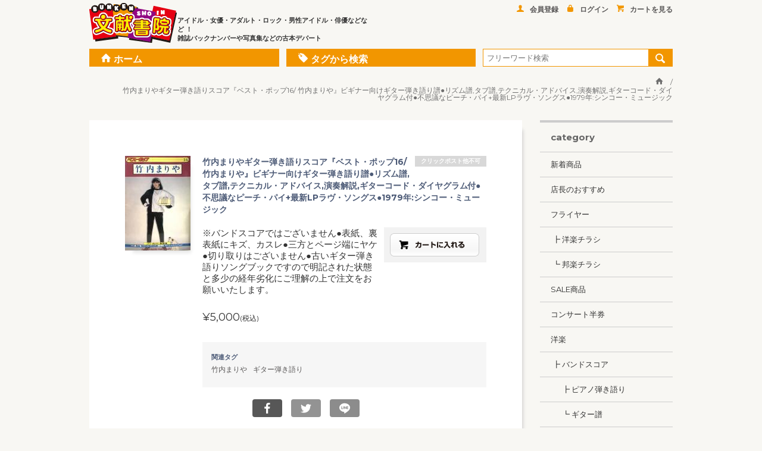

--- FILE ---
content_type: text/html; charset=UTF-8
request_url: https://bunken-shoin.co.jp/im/show/im/32856.html
body_size: 29521
content:
<!DOCTYPE html>
<html lang="ja"><head>
<meta charset="utf-8">
<title>竹内まりやギター弾き語りスコア『ベスト・ポップ16/ 竹内まりや』ビギナー向けギター弾き語り譜●リズム譜,タブ譜,テクニカル・アドバイス,演奏解説,ギターコード・ダイヤグラム付●不思議なピーチ・パイ+最新LPラヴ・ソングス●1979年:シンコー・ミュージック|文献書院</title>
<meta http-equiv="X-UA-Compatible" content="IE=edge"><meta name="description" content="※バンドスコアではございません●表紙、裏表紙にキズ、カスレ●三方とページ端にヤケ●切り取りはございません●古いギター弾き語りソングブックですので明記された状態と多少の経年劣化にご理解の上で注文をお願いいたします。"><meta name="viewport" content="width=device-width, initial-scale=1"><meta property="og:site_name" content="文献書院"><meta property="og:title" content="竹内まりやギター弾き語りスコア『ベスト・ポップ16/ 竹内まりや』ビギナー向けギター弾き語り譜●リズム譜,タブ譜,テクニカル・アドバイス,演奏解説,ギターコード・ダイヤグラム付●不思議なピーチ・パイ+最新LPラヴ・ソングス●1979年:シンコー・ミュージック|文献書院"><meta property="og:type" content="article"><meta property="og:url" content="https://bunken-shoin.co.jp/im/show/im/32856.html"><meta property="og:description" content="※バンドスコアではございません●表紙、裏表紙にキズ、カスレ●三方とページ端にヤケ●切り取りはございません●古いギター弾き語りソングブックですので明記された状態と多少の経年劣化にご理解の上で注文をお願いいたします。"><meta property="og:locale" content="ja_JP"><meta property="og:image" content="https://bunken-shoin.co.jp/asset/im_pub/2021-10-15_1905_616952537894e.jpeg"><meta name="twitter:card" content="summary_large_image"><meta name="twitter:description" content="※バンドスコアではございません●表紙、裏表紙にキズ、カスレ●三方とページ端にヤケ●切り取りはございません●古いギター弾き語りソングブックですので明記された状態と多少の経年劣化にご理解の上で注文をお願いいたします。"><meta name="twitter:image:src" content="https://bunken-shoin.co.jp/asset/im_pub/2021-10-15_1905_616952537894e.jpeg">
<style>@charset "UTF-8";div{display:block}@font-face{font-display:swap;font-family:"i";src:url("/src/i/i.eot");src:url("/src/i/i.eot?#iefix") format("eot"),url("/src/i/i.woff2") format("woff2"),url("/src/i/i.woff") format("woff"),url("/src/i/i.ttf") format("truetype"),url("/src/i/i.svg#i") format("svg");font-weight:400;font-style:normal}[class^=i-]:before,[class*=" i-"]:before{font-family:"i","游ゴシック",YuGothic;-webkit-font-smoothing:antialiased;-moz-osx-font-smoothing:grayscale;font-style:normal;font-variant:normal;font-weight:400;text-decoration:none;text-transform:none}.i-a:before{content:"\F001"}.i-a2:before{content:"\F002"}.i-alert:before{content:"\F003"}.i-alert2:before{content:"\F004"}.i-alert3:before{content:"\F005"}.i-anchor:before{content:"\F006"}.i-answer:before{content:"\F007"}.i-antenna:before{content:"\F008"}.i-bag2:before{content:"\F00A"}.i-balloon:before{content:"\F00B"}.i-bank:before{content:"\F00C"}.i-beginner:before{content:"\F00D"}.i-bicycle:before{content:"\F00E"}.i-bombe:before{content:"\F00F"}.i-book:before{content:"\F010"}.i-book2:before{content:"\F011"}.i-books:before{content:"\F012"}.i-book_open:before{content:"\F013"}.i-box_open:before{content:"\F014"}.i-building:before{content:"\F015"}.i-caffe:before{content:"\F016"}.i-calendar:before{content:"\F017"}.i-camera:before{content:"\F018"}.i-car:before{content:"\F019"}.i-car2:before{content:"\F01A"}.i-car3:before{content:"\F01B"}.i-card:before{content:"\F01C"}.i-cart:before{content:"\F01D"}.i-check:before{content:"\F01E"}.i-check2:before{content:"\F01F"}.i-clock:before{content:"\F020"}.i-close:before{content:"\F021"}.i-close2:before{content:"\F022"}.i-close3:before{content:"\F023"}.i-complete:before{content:"\F024"}.i-construct:before{content:"\F025"}.i-copy:before{content:"\F026"}.i-cracker:before{content:"\F027"}.i-crackero:before{content:"\F028"}.i-crown:before{content:"\F029"}.i-culc:before{content:"\F02A"}.i-database:before{content:"\F02B"}.i-deco:before{content:"\F02C"}.i-delete:before{content:"\F02D"}.i-deposit:before{content:"\F02E"}.i-dish:before{content:"\F02F"}.i-display:before{content:"\F030"}.i-download:before{content:"\F031"}.i-edit:before{content:"\F032"}.i-en:before{content:"\F033"}.i-factory:before{content:"\F034"}.i-factory2:before{content:"\F035"}.i-file:before{content:"\F036"}.i-file2:before{content:"\F037"}.i-film:before{content:"\F038"}.i-film2:before{content:"\F039"}.i-filter:before{content:"\F03A"}.i-flag:before{content:"\F03B"}.i-folder:before{content:"\F03C"}.i-forbidden:before{content:"\F03D"}.i-fotball:before{content:"\F03E"}.i-fullscreen:before{content:"\F03F"}.i-global:before{content:"\F040"}.i-gomi:before{content:"\F041"}.i-graph:before{content:"\F042"}.i-h:before{content:"\F043"}.i-haguruma:before{content:"\F044"}.i-haguruma2:before{content:"\F045"}.i-hasami:before{content:"\F046"}.i-hatena:before{content:"\F047"}.i-hatena2:before{content:"\F048"}.i-hatena3:before{content:"\F049"}.i-headphone:before{content:"\F04A"}.i-heart:before{content:"\F04B"}.i-hidden:before{content:"\F04C"}.i-home:before{content:"\F04D"}.i-hourglass:before{content:"\F04E"}.i-hummer:before{content:"\F04F"}.i-info:before{content:"\F050"}.i-info2:before{content:"\F051"}.i-info3:before{content:"\F052"}.i-ipad:before{content:"\F053"}.i-isu:before{content:"\F054"}.i-japan:before{content:"\F055"}.i-kaku:before{content:"\F056"}.i-kaku_r:before{content:"\F057"}.i-kane:before{content:"\F058"}.i-kasa:before{content:"\F059"}.i-key:before{content:"\F05A"}.i-lab:before{content:"\F05B"}.i-light:before{content:"\F05C"}.i-link:before{content:"\F05D"}.i-link2:before{content:"\F05E"}.i-link3:before{content:"\F05F"}.i-link4:before{content:"\F060"}.i-list:before{content:"\F061"}.i-list2:before{content:"\F062"}.i-location:before{content:"\F063"}.i-lock:before{content:"\F064"}.i-lock_un:before{content:"\F065"}.i-logo_facebook:before{content:"\F066"}.i-logo_hatena:before{content:"\F067"}.i-logo_insta:before{content:"\F068"}.i-logo_pinterest:before{content:"\F069"}.i-logo_twitter:before{content:"\F06A"}.i-logo_youtube:before{content:"\F06B"}.i-mail:before{content:"\F06C"}.i-mail2:before{content:"\F06D"}.i-mail_open:before{content:"\F06E"}.i-man:before{content:"\F06F"}.i-maru:before{content:"\F070"}.i-maru_b:before{content:"\F071"}.i-memo:before{content:"\F072"}.i-memo2:before{content:"\F073"}.i-minus:before{content:"\F074"}.i-minus2:before{content:"\F075"}.i-minus3:before{content:"\F076"}.i-navi:before{content:"\F077"}.i-officeants:before{content:"\F078"}.i-officeants2:before{content:"\F079"}.i-officeants3:before{content:"\F07A"}.i-onpu_8:before{content:"\F07B"}.i-onpu_82:before{content:"\F07C"}.i-onpu_to:before{content:"\F07D"}.i-other:before{content:"\F07E"}.i-paper:before{content:"\F07F"}.i-paper2:before{content:"\F080"}.i-pdf:before{content:"\F081"}.i-pen:before{content:"\F082"}.i-pencil:before{content:"\F083"}.i-picture:before{content:"\F084"}.i-picture2:before{content:"\F085"}.i-pin:before{content:"\F086"}.i-plane:before{content:"\F087"}.i-plus:before{content:"\F088"}.i-plus2:before{content:"\F089"}.i-plus3:before{content:"\F08A"}.i-plus4:before{content:"\F08B"}.i-post:before{content:"\F08C"}.i-present:before{content:"\F08D"}.i-present2:before{content:"\F08E"}.i-present3:before{content:"\F08F"}.i-preview:before{content:"\F090"}.i-printer:before{content:"\F091"}.i-projector:before{content:"\F092"}.i-q:before{content:"\F093"}.i-q2:before{content:"\F094"}.i-q3:before{content:"\F095"}.i-q4:before{content:"\F096"}.i-q5:before{content:"\F097"}.i-quotation:before{content:"\F098"}.i-recycle:before{content:"\F099"}.i-refine:before{content:"\F09A"}.i-refine2:before{content:"\F09B"}.i-return:before{content:"\F09C"}.i-rotate:before{content:"\F09D"}.i-rotate_:before{content:"\F09E"}.i-rss:before{content:"\F09F"}.i-rudder:before{content:"\F0A0"}.i-run:before{content:"\F0A1"}.i-scalar:before{content:"\F0A2"}.i-search:before{content:"\F0A3"}.i-seminor:before{content:"\F0A4"}.i-share:before{content:"\F0A5"}.i-shop:before{content:"\F0A6"}.i-slash:before{content:"\F0A7"}.i-slash2:before{content:"\F0A8"}.i-sp:before{content:"\F0A9"}.i-star:before{content:"\F0AA"}.i-star2:before{content:"\F0AB"}.i-stopwatch:before{content:"\F0AC"}.i-table:before{content:"\F0AD"}.i-tag:before{content:"\F0AE"}.i-tel:before{content:"\F0AF"}.i-tel2:before{content:"\F0B0"}.i-tel3:before{content:"\F0B1"}.i-tel4:before{content:"\F0B2"}.i-tel5:before{content:"\F0B3"}.i-telfree:before{content:"\F0B4"}.i-timer:before{content:"\F0B5"}.i-track:before{content:"\F0B6"}.i-track2:before{content:"\F0B7"}.i-t_shirt:before{content:"\F0B8"}.i-ukiwa:before{content:"\F0B9"}.i-unlink:before{content:"\F0BA"}.i-update:before{content:"\F0BB"}.i-update2:before{content:"\F0BC"}.i-update3:before{content:"\F0BD"}.i-update4:before{content:"\F0BE"}.i-update5:before{content:"\F0BF"}.i-usr:before{content:"\F0C0"}.i-visible:before{content:"\F0C1"}.i-window:before{content:"\F0C2"}.i-wine:before{content:"\F0C3"}.i-woman:before{content:"\F0C4"}.i-ya:before{content:"\F0C5"}.i-ya_b:before{content:"\F0C6"}.i-ya_i:before{content:"\F0C7"}.i-ya_maru:before{content:"\F0C8"}.i-ya_maru2:before{content:"\F0C9"}.i-ya_maru2_b:before{content:"\F0CA"}.i-ya_sankaku:before{content:"\F0CB"}.i-ya_sankaku_double:before{content:"\F0CC"}.i-ya_sankaku_r:before{content:"\F0CD"}.i-ya_sikaku:before{content:"\F0CE"}.i-ya_sikaku_r:before{content:"\F0CF"}.js-imgcopy{padding:5px;position:fixed;bottom:0;left:0;width:auto;height:auto;background:#d1edd7;opacity:.9;text-align:left}.js-imgcopy_add{background:#d1edd7}.js-imgcopy_nav{overflow-x:scroll;overflow-y:hidden;-webkit-overflow-scrolling:touch}.js-imgcopy_ul{white-space:nowrap;padding-right:30px}.js-imgcopy_li{display:inline-block;padding:10px 3px;box-sizing:border-box}.js-imgcopy_li img{width:150px;height:auto;max-height:300px;box-sizing:border-box}.js-imgcopy_li .is-current{border:6px solid #216b59}.js-imgcopy_li:last-child{padding-right:100px}.id-tinymce{margin:10px;color:#666}.js-tinymce_imgs{padding:10px}.js-tinymce_imgs .js-oafile_ul .js-oafile_li{padding:0;line-height:1;font-size:1.2rem;border:none}.js-tinymce_imgs .js-oafile_ul .js-oafile_li .is-in{background:#666;padding:10px}.js-tinymce_imgs .js-oafile_ul .js-oafile_li .is-in>*{margin-bottom:10px}.js-tinymce_imgs .js-oafile_ul .js-oafile_li .is-in .is-edit{margin-top:10px;text-align:center}.js-tinymce_imgs .js-oafile_ul .js-oafile_li .is-in .is-edit *{opacity:.6}.js-tinymce_imgs .js-oafile_ul .js-oafile_li .is-in .is-edit *:hover{opacity:1}.js-tinymce_imgs .js-oafile_ul .js-oafile_li .is-in .is-edit .u-btn_small,.js-tinymce_imgs .js-oafile_ul .js-oafile_li .is-in .is-edit input{height:20px;line-height:1.2;font-size:1rem;box-sizing:border-box}.js-tinymce_imgs .js-oafile_ul .js-oafile_li .is-in .is-edit input{width:5em;text-align:right}.js-tinymce_imgs .js-oafile_ul .js-oafile_li .is-in .js-oafile_img{display:block}.js-tinymce_imgs .js-oafile_ul .js-oafile_li .is-in .js-oafile_img .c-oafileimage a img{display:none}.js-tinymce_imgs .js-oafile_ul .js-oafile_li .is-in .js-oafile_img .c-oafileimage a.is-thumb{display:block;background-repeat:no-repeat;-webkit-background-size:contain;background-size:contain;background-position:center;width:100%;padding-top:100%;background-color:rgba(0,0,0,.05)}.js-tinymce_imgs .js-oafile_ul .js-oafile_li .is-in .js-oafile_img .c-oafileimage a.is-notthumb{display:block;width:100%;padding-top:100%;background-color:rgba(0,0,0,.05);background-position:center center;background-repeat:no-repeat}.js-tinymce_imgs .js-oafile_ul .js-oafile_li .is-in .is-name,.js-tinymce_imgs .js-oafile_ul .js-oafile_li .is-in .is-cate{line-height:1.25;font-size:1.2rem;color:#fff;text-align:left}.js-tinymce_imgs .js-oafile_ul .js-oafile_li .is-in .is-name [class*=i-],.js-tinymce_imgs .js-oafile_ul .js-oafile_li .is-in .is-cate [class*=i-]{display:inline-block;margin-right:3px}.js-tinymce_imgs .js-oafile_ul .js-oafile_li .is-in .is-name [class*=i-]:before,.js-tinymce_imgs .js-oafile_ul .js-oafile_li .is-in .is-cate [class*=i-]:before{opacity:.3}.js-tinymce_imgs .js-oafile_ul .js-oafile_li .is-in .is-name.is-cate,.js-tinymce_imgs .js-oafile_ul .js-oafile_li .is-in .is-cate.is-cate{opacity:.8;line-height:1;font-size:1rem;margin-bottom:3px;overflow:hidden;text-overflow:ellipsis;white-space:nowrap}.js-tinymce_imgs .js-oafile_ul .js-oafile_li .is-in .is-name.is-name,.js-tinymce_imgs .js-oafile_ul .js-oafile_li .is-in .is-cate.is-name{font-weight:700;overflow:hidden;display:-webkit-box;-webkit-box-orient:vertical;-webkit-line-clamp:2;height:27px;box-sizing:border-box;margin-bottom:0}.js-tinymce_imgs .js-oafile_ul .js-oafile_li .is-in .u-btn_small{opacity:.85;margin-right:3px}.js-tinymce_imgs .js-oafile_ul .js-oafile_li .is-in .u-btn_small:hover{font-weight:700;opacity:1}@media only screen and (min-width:768px){.js-tinymce_imgs .js-oafile_ul{display:-webkit-flex;display:flex;-webkit-flex-wrap:wrap;flex-wrap:wrap;margin-left:-5px}.js-tinymce_imgs .js-oafile_ul .js-oafile_li{padding:0;box-sizing:border-box;padding-left:5px;-webkit-flex-grow:0;flex-grow:0;-webkit-flex-shrink:0;flex-shrink:0;-webkit-flex-basis:14.28571%;flex-basis:14.28571%;max-width:14.28571%;margin-bottom:5px}}@media print{.js-tinymce_imgs .js-oafile_ul{display:-webkit-flex;display:flex;-webkit-flex-wrap:wrap;flex-wrap:wrap;margin-left:-5px}.js-tinymce_imgs .js-oafile_ul .js-oafile_li{padding:0;box-sizing:border-box;padding-left:5px;-webkit-flex-grow:0;flex-grow:0;-webkit-flex-shrink:0;flex-shrink:0;-webkit-flex-basis:14.28571%;flex-basis:14.28571%;max-width:14.28571%;margin-bottom:5px}}@media only screen and (min-width:768px) and (max-width:979px){.js-tinymce_imgs .js-oafile_ul{display:-webkit-flex;display:flex;-webkit-flex-wrap:wrap;flex-wrap:wrap;margin-left:-5px}.js-tinymce_imgs .js-oafile_ul .js-oafile_li{padding:0;box-sizing:border-box;padding-left:5px;-webkit-flex-grow:0;flex-grow:0;-webkit-flex-shrink:0;flex-shrink:0;-webkit-flex-basis:25%;flex-basis:25%;max-width:25%;margin-bottom:5px}}@media print{.js-tinymce_imgs .js-oafile_ul{display:-webkit-flex;display:flex;-webkit-flex-wrap:wrap;flex-wrap:wrap;margin-left:-5px}.js-tinymce_imgs .js-oafile_ul .js-oafile_li{padding:0;box-sizing:border-box;padding-left:5px;-webkit-flex-grow:0;flex-grow:0;-webkit-flex-shrink:0;flex-shrink:0;-webkit-flex-basis:25%;flex-basis:25%;max-width:25%;margin-bottom:5px}}@media only screen and (max-width:767px){.js-tinymce_imgs .js-oafile_ul{display:-webkit-flex;display:flex;-webkit-flex-wrap:wrap;flex-wrap:wrap;margin-left:-2px}.js-tinymce_imgs .js-oafile_ul .js-oafile_li{padding:0;box-sizing:border-box;padding-left:2px;-webkit-flex-grow:0;flex-grow:0;-webkit-flex-shrink:0;flex-shrink:0;-webkit-flex-basis:50%;flex-basis:50%;max-width:50%;margin-bottom:2px}}.js-tinymce_uploader .c-oafile_file input{position:absolute;right:0;top:0;margin:0;font-size:100px;cursor:pointer;width:100%;height:100%;overflow:hidden;opacity:0;filter:alpha(opacity=0)}.mce-statusbar .mce-path-item,.mce-statusbar .mce-divider{float:left}.mce-statusbar .mce-path{padding:3px}body#tinymce{padding:10px}.body_tinymce{line-height:2.3em}.cimg-container{padding:15px 0;text-align:center}.jcrop-holder{margin:0 auto}.c-oaprofiler_btn{position:fixed;bottom:0;right:0;opacity:1;font-size:11px;display:inline-block;padding:5px;text-align:center;background:#121e45;color:#fff}.c-oaprofiler{position:fixed;bottom:0;right:180px;left:0;top:0;font-size:11px;display:none;word-break:break-all;background:#f2eeec;padding:20px 20px 100px;margin-bottom:10px;max-height:97%;overflow:scroll}body .c-oafileimage{font-size:13px}.c-oafileimage{position:relative;display:block;font-size:5px}.c-oafileimage_rotate90{position:absolute;display:block;width:15px;height:15px;top:0;left:0;background-size:cover;background-image:url(/img/oa/rotate90.png)}.c-oafileimage_rotate-90{position:absolute;display:block;width:15px;height:15px;top:0;left:15px;background-size:cover;background-image:url(/img/oa/rotate-90.png)}.c-oafileimage_trim{position:absolute;display:block;width:15px;height:15px;top:0;left:30px;background-size:cover;background-image:url(/img/oa/trim.png)}.c-oafileimage_resize{position:absolute;display:block;width:15px;height:15px;top:0;left:45px;background-size:cover;background-image:url(/img/oa/resize.png)}.f-oafile_cap{width:400px}.f-oafile_note{width:400px}.js-oafile_li{border-bottom:1px solid #e6e6e6;padding:8px 0;margin:0 0 5px}.js-oafile_li .js-oafile_btn_sort a{font-size:1rem;margin-left:5px;display:inline-block}.js-oafile_li:last-child{border-bottom:none}.c-oafile_span{font-size:10px;line-height:1.2}.js-oafile_li{position:relative}.js-oafile_filedroparea{position:absolute;top:0;left:0;display:none;width:100%;height:100%;opacity:.9;background:#fff;border:2px solid #76c7e9;color:#76c7e9;font-size:10px;text-align:center}.js-oafile_pastearea{display:none;position:absolute;position:absolute;left:0;z-index:10;bottom:0;background:rgba(255,255,255,.05);color:rgba(255,255,255,.8);border:none;width:13em;text-align:center}@media only screen and (min-width:768px){.js-oafile_pastearea[data-oa_table=uploader]{display:inline-block}}@media print{.js-oafile_pastearea[data-oa_table=uploader]{display:inline-block}}.u-icon{display:inline-block;position:relative;color:#fff;background:#999;padding:0 3px;font-size:.7em;height:20px;line-height:20px;-webkit-border-radius:3px;border-radius:3px;text-decoration:none}@media only screen and (min-width:768px){.u-form_div{width:100%}.u-form_div{display:table;width:100%}.u-form_dl{display:table-row;margin:0;width:100%}.u-form_dt,.u-form_dd{display:table-cell;padding:5px 10px;border-top:2px solid #fff;vertical-align:top}.u-form_dt{width:30%;background:#f0f3f4;text-align:right;white-space:nowrap;font-weight:400}.u-form_dd{width:70%}.u-form_ttl,.u-form_caption{text-align:left;padding:5px 10px;border-top:2px solid #fff}.u-form_ttl{background:#f0f3f4}}@media print{.u-form_div{width:100%}.u-form_div{display:table;width:100%}.u-form_dl{display:table-row;margin:0;width:100%}.u-form_dt,.u-form_dd{display:table-cell;padding:5px 10px;border-top:2px solid #fff;vertical-align:top}.u-form_dt{width:30%;background:#f0f3f4;text-align:right;white-space:nowrap;font-weight:400}.u-form_dd{width:70%}.u-form_ttl,.u-form_caption{text-align:left;padding:5px 10px;border-top:2px solid #fff}.u-form_ttl{background:#f0f3f4}}@media only screen and (max-width:767px){.u-form_ttl,.u-form_dt,.u-form dl dt{background:#f0f3f4;font-weight:700}.u-form_dt,.u-form_dd,.u-form dl dt,.u-form dl dd{padding:5px}.u-form_ttl{display:inline-block;padding:5px;width:100%;box-sizing:border-box;background:#ccc}}@media only screen and (max-width:767px){.usp-in{margin-left:10px;margin-right:10px}.usp-in-n{margin-left:-10px;margin-right:-10px}}.u-pager{clear:both;margin:5px 0;font-size:9px;line-height:23px;text-align:right}.u-pager select,.u-pager>span{height:25px}.u-pager select,.u-pager a,.u-pager>span,.u-pager span span{display:inline-block;margin:0;padding:0}.u-pager select,.u-pager a{padding:0 7px;-webkit-border-radius:3px;border-radius:3px}.u-pager select,.u-pager>span{margin-left:5px}.u-pager a:hover,.u-pager .is-current{color:#fff;background-color:#f29600;border:1px solid #f29600}.u-pager a{color:#f29600;border:1px solid #f29600;text-decoration:none}.u-pager select{border-color:#f29600;color:#f29600}@media only screen and (max-width:767px){.u-pager{margin-bottom:10px;line-height:40px;text-align:center}.u-pager select,.u-pager a,.u-pager>span,.u-pager span span{margin-right:3px;margin-bottom:5px;padding-left:10px;padding-right:10px}}.is-fixed{position:fixed;top:0;z-index:9999}.usp-h{display:flex}.usp-h_l{flex:1}.usp-h_r{width:61px}.usp-h,.usp-h_l,.usp-h_r{height:60px}.usp-gnbtn_check{display:none}.usp-gn{-webkit-transition:all .6s ease-in;transition:all .6s ease-in;max-height:0;overflow:hidden;opacity:.1}.usp-gnbtn_check:checked+.usp-gn{max-height:5000px;opacity:1}.usp-gnbtn{display:block;position:relative;width:60px;height:60px;cursor:pointer}.usp-gnbtn_line:before,.usp-gnbtn_line:after,.usp-gnbtn_line{background:#2196f3;transition:.3s;height:2px;width:18px;display:block;top:50%;position:absolute}.usp-gnbtn_line{left:50%;margin:-5px 0 0 -9px}.usp-gnbtn_line:before,.usp-gnbtn_line:after{content:"";left:0}.usp-gnbtn_line:before{margin-top:-8px}.usp-gnbtn_line:after{margin-top:6px}.usp-gnbtn_cap{width:60px;top:40px;left:0;right:0;margin:0;font-size:6px;line-height:1em;-webkit-transition:all .55s ease-in-out;transition:all .55s ease-in-out;opacity:0;position:absolute;display:block;text-align:center}.usp-gnbtn_cap.is-view{opacity:1}.usp-gnbtn_line.is-open{background:0 0}.usp-gnbtn_line.is-open:before,.usp-gnbtn_line.is-open:after{margin-top:0}.usp-gnbtn_line.is-open:before{-webkit-transform:rotate(-45deg);transform:rotate(-45deg)}.usp-gnbtn_line.is-open:after{-webkit-transform:rotate(-135deg);transform:rotate(-135deg)}.usp-gn{border-bottom:1px solid #bbb}.usp-gn_check{display:none}.usp-gn_li,.usp-gn_a2{padding:20px 5px 20px 10px;display:block;box-sizing:border-box;border-top:1px solid #bbb;border-bottom:none;background:#eee;clear:both;position:static}.usp-gn_a2{background:#d5dfe8}.usp-gn_li2{display:block}.usp-gn_ul2{-webkit-transition:all .6s ease-in;transition:all .6s ease-in;max-height:0;overflow:hidden;opacity:.1}.usp-gn_check:checked+.usp-gn_ul2{max-height:5000px;opacity:1}.u-fixmenu,.u-fixmenu_li,.u-fixmenu_p,.u-fixmenu_a{height:60px}.u-fixmenu{display:table;position:fixed;bottom:0;left:0;width:100%;overflow:hidden;background-color:#fff;background-image:-webkit-gradient(linear,0 0,0 100%,from(#f4f4f4),to(#ececec));background-image:-moz-linear-gradient(#f4f4f4,#ececec);background-image:-o-linear-gradient(#f4f4f4,#ececec);background-image:linear-gradient(#f4f4f4,#ececec)}.u-fixmenu_li{display:table-cell}.u-fixmenu_p{display:table;width:100%;border:1px solid #d4d4d4;border-left:none}.u-fixmenu_li:last-child .u-fixmenu_p{border-right:none}.u-fixmenu_p :after{content:''}.u-fixmenu_a :before{font-size:1.8rem}.u-fixmenu_a{font-size:.7rem;display:table-cell;text-decoration:none;text-align:center;vertical-align:middle;outline:none;color:#333;text-shadow:1px 1px 1px rgba(255,255,255,1)}.u-link{background:#e4e4e4;background-image:-webkit-gradient(linear,left top,left bottom,from(#f8f8f8),to(#e4e4e4));background-image:-webkit-linear-gradient(top,#f8f8f8,#e4e4e4);background-image:linear-gradient(to bottom,#f8f8f8,#e4e4e4);text-decoration:none;color:#555;-webkit-border-radius:5px;border-radius:5px;border-bottom:3px solid #aaa;display:inline-block;text-align:center;line-height:1.2em;padding:.8em 3em}.u-link:hover{background:#f2f2f2;background-image:-webkit-gradient(linear,left top,left bottom,from(#fcfcfc),to(#f2f2f2));background-image:-webkit-linear-gradient(top,#fcfcfc,#f2f2f2);background-image:linear-gradient(to bottom,#fcfcfc,#f2f2f2)}.u-pointer{cursor:pointer}.u-btn,.u-btn_small,.u-btn_large,.u-btn_d,.u-btn-icontext{padding:.5em 1em;margin:0 0 2px;box-sizing:border-box;line-height:1.2em;transition:all .5s}@media only screen and (min-width:768px){body .u-btn{font-size:1.6rem}}@media print{body .u-btn{font-size:1.6rem}}@media only screen and (max-width:767px){body .u-btn{font-size:1.6rem}}.u-btn_small{padding:.3em .5em}@media only screen and (min-width:768px){body .u-btn_small{font-size:1.3rem}}@media print{body .u-btn_small{font-size:1.3rem}}@media only screen and (max-width:767px){body .u-btn_small{font-size:1.3rem}}.u-btn_large{padding:1em 3em}@media only screen and (min-width:768px){body .u-btn_large{font-size:2.2rem}}@media print{body .u-btn_large{font-size:2.2rem}}@media only screen and (max-width:767px){body .u-btn_large{font-size:2.2rem}}.u-btn,.u-btn_small,.u-btn_large,.u-btn_d,.u-btn-icontext{display:inline-block;text-decoration:none;outline:none;position:relative;overflow:visible;white-space:nowrap;cursor:pointer;-webkit-background-clip:padding;background-clip:padding-box;-webkit-border-radius:.2em;border-radius:.2em;zoom:1;border:1px solid #d4d4d4;color:#333;text-shadow:1px 1px 0 #fff;background-color:#ececec;background-image:-webkit-gradient(linear,left top,left bottom,from(#f4f4f4),to(#ececec));background-image:-webkit-linear-gradient(top,#f4f4f4,#ececec);background-image:linear-gradient(to bottom,#f4f4f4,#ececec)}.u-btn-icontext:hover,.u-btn.is-current,.u-btn_small.is-current,.u-btn_large.is-current,.u-btn_d.is-current,.u-btn:hover,.u-btn_small:hover,.u-btn_large:hover,.u-btn_d:hover{box-shadow:0px 0px 5px 1px rgba(0,0,0,.3);opacity:.8}.u-btn::-moz-focus-inner{padding:0;border:0}div .u-btn_area{text-align:center;margin-top:20px;margin-bottom:20px}div .u-btn_area .u-btn+.u-btn{margin-left:20px}.u-btn_d{transition:all .5s;text-shadow:-1px -1px 0 rgba(0,0,0,.3);border:1px solid #15aeec;color:#fff;background-color:#fff;background-image:-webkit-gradient(linear,left top,left bottom,from(#49c0f0),to(#15aeec));background-image:-webkit-linear-gradient(top,#49c0f0,#15aeec);background-image:linear-gradient(to bottom,#49c0f0,#15aeec)}body .u-btn-multi{display:table-cell;text-align:center;vertical-align:middle;line-height:1.2em}audio,canvas,img,video{vertical-align:middle}fieldset{border:0;margin:0;padding:0}textarea{resize:vertical}article,aside,canvas,details,figcaption,figure,header,footer,hgroup,menu,nav,section,summary{display:block}body,p,h1,h2,h3,h4,h5,form,img,ul,li,dl,dt,dd,div,form,a,table,tr,td,object,embed,blockquote,figcaption,figure{padding:0;margin:0;border:none}table{border-collapse:collapse}table{word-wrap:break-word}th,td{text-align:left;font-weight:400;box-sizing:border-box;vertical-align:top}li{list-style-type:none}body{letter-spacing:-.001em;-webkit-text-size-adjust:100%;word-break:break-all}input[type=image],img{max-width:100%;height:auto}a{outline:none;text-decoration:none}:focus{box-shadow:0 0 10px 0px rgba(0,153,204,.2);outline:0}address{font-style:normal}input[type=reset],input[type=submit],input[type=button],input[type=image]{-webkit-appearance:none;appearance:none}button{background-color:transparent;border:none;cursor:pointer;outline:none;padding:0;-webkit-appearance:none;appearance:none}body .u-nohover:hover{opacity:1}body .u-ff,body{font-family:"游ゴシック",YuGothic,"メイリオ",Meiryo,Osaka,"ＭＳ Ｐゴシック","MS PGothic",sans-serif;font-feature-settings:"palt" 1}html{font-size:62.5%}body .u-bk{display:block}body .u-inbk{display:inline-block}body .u-inline{display:inline}body .u-cb,body div .u-cb{clear:both}body .u-l,body div .u-l{float:left}body .u-c,body div .u-c{margin-left:auto;margin-right:auto}body .u-r,body div .u-r{float:right}body .u-alnl,body div .u-alnl{text-align:left}body .u-alnc,body div .u-alnc{text-align:center}body .u-alnr,body div .u-alnr{text-align:right}body .u-alnm,body div .u-alnm{display:table-cell;vertical-align:middle}body .u-nowrap,body div .u-nowrap{white-space:nowrap}@media only screen and (min-width:768px){body .upc-bk{display:block}body .upc-inbk{display:inline-block}body .upc-inline{display:inline}body .upc-cb,body div .upc-cb{clear:both}body .upc-l,body div .upc-l{float:left}body .upc-c,body div .upc-c{margin-left:auto;margin-right:auto}body .upc-r,body div .upc-r{float:right}body .upc-alnl,body div .upc-alnl{text-align:left}body .upc-alnc,body div .upc-alnc{text-align:center}body .upc-alnr,body div .upc-alnr{text-align:right}body .upc-alnm,body div .upc-alnm{display:table-cell;vertical-align:middle}body .upc-nowrap,body div .upc-nowrap{white-space:nowrap}}@media only screen and (max-width:767px){body .usp-bk{display:block}body .usp-inbk{display:inline-block}body .usp-inline{display:inline}body .usp-cb,body div .usp-cb{clear:both}body .usp-l,body div .usp-l{float:left}body .usp-c,body div .usp-c{margin-left:auto;margin-right:auto}body .usp-r,body div .usp-r{float:right}body .usp-alnl,body div .usp-alnl{text-align:left}body .usp-alnc,body div .usp-alnc{text-align:center}body .usp-alnr,body div .usp-alnr{text-align:right}body .usp-alnm,body div .usp-alnm{display:table-cell;vertical-align:middle}body .usp-nowrap,body div .usp-nowrap{white-space:nowrap}}html body.mce-content-body{max-width:800px;margin-left:auto;margin-right:auto}html body.mce-content-body,.tm{line-height:2.0058823529;font-size:1.7rem;padding-bottom:30px}@media only screen and (min-width:768px){html body.mce-content-body,.tm{padding:0 0 100px}}@media print{html body.mce-content-body,.tm{padding:0 0 100px}}html body.mce-content-body .tm-nm_t,html body .tm .tm-nm_t{margin-top:0}html body.mce-content-body .tm-nm_b,html body .tm .tm-nm_b{margin-bottom:0}html body.mce-content-body a,.tm a{color:#1ca1e1}html body.mce-content-body a:before,.tm a:before{margin-right:7px}.mce-content-body p+p,.tm>p+p{margin-top:2em}.tm-adminbody.mce-content-body p+p{margin-top:3px}.mce-content-body .language-markup,.tm .language-markup{margin:2em 0}.tm-time{text-align:right;margin-bottom:60px;color:#a5aaaf;font-size:1.3rem}.tm-time i{display:inline-block;margin-right:3px}@media only screen and (min-width:768px){.tm-time{padding:0}}@media print{.tm-time{padding:0}}.tm-h1{margin:0;padding:0;font-weight:700;color:#000}@media only screen and (min-width:768px){.tm-h1{padding:0}}@media print{.tm-h1{padding:0}}@media only screen and (max-width:767px){.tm-h1{padding-top:20px}}.tm-h2{background:#29588f;-webkit-border-radius:4px;border-radius:4px;color:#fff;font-weight:400}.tm-h3{border-bottom:3px solid #29588f;font-weight:700;color:#29588f}.tm-h4{background:#f3f3f3;-webkit-border-radius:4px;border-radius:4px}.tm-h5{color:#29588f;font-weight:700}.tm-h1:first-child,.tm-h2:first-child,.tm-h3:first-child,.tm-h4:first-child{margin-top:0}.tm-h1,.tm-h2,.tm-h3,.tm-h4{margin:80px 0 50px}@media only screen and (max-width:767px){.tm-h1,.tm-h2,.tm-h3,.tm-h4{margin:30px 0 15px}}.tm-h5{margin:40px 0 30px}@media only screen and (max-width:767px){.tm-h5{margin:20px 0 15px}}.tm-h1{font-size:3rem}@media only screen and (max-width:767px){.tm-h1{font-size:2.2rem}}.tm-h2{font-size:2.5rem;padding:.75em 1em}@media only screen and (max-width:767px){.tm-h2{font-size:2rem;padding:.55em .8em}}.tm-h3{font-size:2.2rem;padding:0 0 .6em}.tm-h4{font-size:1.7rem;padding:.75em 1em}@media only screen and (max-width:767px){.tm-h4{font-size:2rem;padding:.55em .8em}}.tm-h5{font-size:1.7rem}.tm-h1,.tm-h2,.tm-h3,.tm-h4,.tm-h5{line-height:1.5}.tm-sns{line-height:1;margin:50px 0;display:-webkit-flex;display:flex;-webkit-align-items:flex-end;align-items:flex-end;-webkit-flex-wrap:wrap;flex-wrap:wrap}@media only screen and (max-width:767px){.tm-sns{margin:15px 0}}.tm-sns>li:first-child{padding-right:5px}.tm-sns>li{padding:0 5px 7px 0}.tm-sns>li .fb_iframe_widget{line-height:1}.tm-sns>li .fb_iframe_widget>span{vertical-align:baseline !important}.tm-sns>li .pocket-btn iframe{height:20px}.addthis_inline_share_toolbox{line-height:1;margin:50px 0;height:60px}@media only screen and (max-width:767px){.addthis_inline_share_toolbox{margin:15px 0;height:65px}}.addthis_inline_share_toolbox:after{content:"";clear:both;display:block}.addthis_inline_share_toolbox .addthis_button_facebook_like,.addthis_inline_share_toolbox>div{float:left}.addthis_inline_share_toolbox .addthis_button_facebook_like{width:134px;height:28px;display:inline-block;padding-left:2px;padding-right:2px;box-sizing:border-box}@media only screen and (max-width:767px){.addthis_inline_share_toolbox .addthis_button_facebook_like{padding-bottom:5px;width:134px;height:33px}}.tm-mv{text-align:center;margin-bottom:40px}@media only screen and (max-width:767px){.tm-mv{margin-bottom:10px}}.tm-mokuji{line-height:1.2em;border:2px solid #ccc;padding:30px 40px;margin:30px auto;max-width:750px;-webkit-border-radius:5px;border-radius:5px}@media only screen and (max-width:767px){.tm-mokuji{padding:20px;margin:15px 0}}.tm-mokuji p+p{margin-top:.5em}.tm-mokuji .tm-mokuji1{margin-left:1em;margin-top:30px;font-weight:700}@media only screen and (max-width:767px){.tm-mokuji .tm-mokuji1{margin-top:15px}}.tm-mokuji .tm-mokuji1:first-child{margin-top:0}.tm-mokuji .tm-mokuji2{margin-left:2em;margin-top:10px}.tm-mokuji .tm-mokuji3{margin-left:3em;margin-top:8px;font-size:78%}.tm-mokuji .tm-mokuji1,.tm-mokuji .tm-mokuji2{display:list-item;list-style:disc;color:#ccc}.tm-mokuji .tm-mokuji_ttl{text-align:center;margin-bottom:10px}.tm-memo .tm-mokuji{padding:10px;margin:10px 0}.tm-memo .tm-mokuji .tm-mokuji1{margin-top:10px}.tm-qa{margin:2em 0;border:1px solid #e5e5e5;border-radius:5px;padding:20px}@media only screen and (max-width:767px){.tm-qa{padding:10px}}.tm-qa,.tm-qa>tbody,.tm-qa>tbody>tr,.tm-qa>tbody>tr>th,.tm-qa>tbody>tr>td{display:block}.tm-qa>tbody>tr>th,.tm-qa>dt>label{border-top:1px solid #e5e5e5;display:block;line-height:1.5;background:rgba(230,239,241,.2)}.tm-qa>tbody>tr:first-child>th,.tm-qa>dt:first-of-type>label{border-top:none}.tm-qa>dt>label{cursor:pointer}.tm-qa>tbody>tr>th,.tm-qa>tbody>tr>td,.tm-qa>dt>label,.tm-qa>dd{padding:20px 0 20px 2em;display:block;-webkit-transition:all .3s ease;transition:all .3s ease}@media only screen and (max-width:767px){.tm-qa>tbody>tr>th,.tm-qa>tbody>tr>td,.tm-qa>dt>label,.tm-qa>dd{padding:10px 0 10px 10px}}.tm-qa>dd{padding-top:0;padding-bottom:0;z-index:10;box-sizing:border-box;max-height:0;overflow:hidden}.tm-qa>tbody>tr>th,.tm-qa>dt>label:hover{font-weight:700;background:#e6eff1}.tm-qa>input:checked+dt>label{font-weight:700;background:#e6eff1}.tm-qa>input:checked+dt+dd{max-height:100000px;padding:20px 0 20px 2em}@media only screen and (max-width:767px){.tm-qa>input:checked+dt+dd{padding:10px 0 10px 10px}}.tm-qa>input{display:none}.tm-qa>tbody>tr>th,.tm-qa>dt>label{position:relative}.tm-qa>tbody>tr>th:before,.tm-qa>dt>label:before{display:inline-block;margin-right:.5em;font-weight:300;content:'Q';font-size:3.5rem}@media only screen and (max-width:767px){.tm-qa>tbody>tr>th:before,.tm-qa>dt>label:before{font-size:2.5rem}}.tm-accordion{margin:2em 0;position:relative;border:1px solid #e5e5e5;border-radius:5px;padding:20px}@media only screen and (max-width:767px){.tm-accordion{padding:10px}}.tm-accordion,.tm-accordion>tbody,.tm-accordion>tbody>tr,.tm-accordion>tbody>tr>th,.tm-accordion>tbody>tr>td{display:block}.tm-accordion>tbody>tr>th,.tm-accordion>dt>label{border-top:1px solid #e5e5e5;display:block;line-height:1.5;background:rgba(230,239,241,.2)}.tm-accordion>tbody>tr:first-child>th,.tm-accordion>dt:first-of-type>label{border-top:none}.tm-accordion>dt>label{cursor:pointer}.tm-accordion>tbody>tr>th,.tm-accordion>tbody>tr>td,.tm-accordion>dt>label,.tm-accordion>dd{padding:20px 0 20px 2em;display:block;-webkit-transition:all .3s ease;transition:all .3s ease}@media only screen and (max-width:767px){.tm-accordion>tbody>tr>th,.tm-accordion>tbody>tr>td,.tm-accordion>dt>label,.tm-accordion>dd{padding:10px 0 10px 10px}}.tm-accordion>dd{padding-top:0;padding-bottom:0;z-index:10;box-sizing:border-box;max-height:0;overflow:hidden}.tm-accordion>tbody>tr>th,.tm-accordion>dt>label:hover{font-weight:700;background:#e6eff1}.tm-accordion>input:checked+dt>label{font-weight:700;background:#e6eff1}.tm-accordion>input:checked+dt+dd{max-height:100000px;padding:20px 0 20px 2em}@media only screen and (max-width:767px){.tm-accordion>input:checked+dt+dd{padding:10px 0 10px 10px}}.tm-accordion>input{display:none}.tm-accordion>dt>label:hover:before{background:rgba(0,0,0,.6) !important}.tm-accordion>input:checked+dt+dd+input+dt>label:before{position:absolute;top:-1em;left:-10px;color:#fff;background:rgba(0,0,0,.2);display:block;width:50px;height:50px;line-height:50px;font-size:2.5rem;border-radius:50%;text-align:center;-webkit-transform:rotate(90deg);transform:rotate(90deg);font-family:"i";content:"\F0C5";vertical-align:bottom}@media only screen and (max-width:767px){.tm-accordion>input:checked+dt+dd+input+dt>label:before{width:35px;height:35px;line-height:35px;font-size:1.8rem}}.tm-accordion>input:checked+dt+dd+input+dt>label:before _:-ms-lang(x)::-ms-backdrop,.tm-accordion>input:checked+dt+dd+input+dt>label:before{vertical-align:baseline}.tm-g2>*{display:block}@media only screen and (min-width:768px){.tm-g2{display:-webkit-flex;display:flex;-webkit-flex-wrap:wrap;flex-wrap:wrap;margin-left:-20px}.tm-g2>*{box-sizing:border-box;padding-left:20px;-webkit-flex-grow:0;flex-grow:0;-webkit-flex-shrink:0;flex-shrink:0;-webkit-flex-basis:50%;flex-basis:50%;max-width:50%}.tm-g2>*>img{width:100%;height:auto}}@media print{.tm-g2{display:-webkit-flex;display:flex;-webkit-flex-wrap:wrap;flex-wrap:wrap;margin-left:-20px}.tm-g2>*{box-sizing:border-box;padding-left:20px;-webkit-flex-grow:0;flex-grow:0;-webkit-flex-shrink:0;flex-shrink:0;-webkit-flex-basis:50%;flex-basis:50%;max-width:50%}.tm-g2>*>img{width:100%;height:auto}}.tm-g3>*{display:block}@media only screen and (min-width:768px){.tm-g3{display:-webkit-flex;display:flex;-webkit-flex-wrap:wrap;flex-wrap:wrap;margin-left:-20px}.tm-g3>*{box-sizing:border-box;padding-left:20px;-webkit-flex-grow:0;flex-grow:0;-webkit-flex-shrink:0;flex-shrink:0;-webkit-flex-basis:33.33333%;flex-basis:33.33333%;max-width:33.33333%}.tm-g3>*>img{width:100%;height:auto}}@media print{.tm-g3{display:-webkit-flex;display:flex;-webkit-flex-wrap:wrap;flex-wrap:wrap;margin-left:-20px}.tm-g3>*{box-sizing:border-box;padding-left:20px;-webkit-flex-grow:0;flex-grow:0;-webkit-flex-shrink:0;flex-shrink:0;-webkit-flex-basis:33.33333%;flex-basis:33.33333%;max-width:33.33333%}.tm-g3>*>img{width:100%;height:auto}}.tm-g4>*{display:block}@media only screen and (min-width:768px){.tm-g4{display:-webkit-flex;display:flex;-webkit-flex-wrap:wrap;flex-wrap:wrap;margin-left:-20px}.tm-g4>*{box-sizing:border-box;padding-left:20px;-webkit-flex-grow:0;flex-grow:0;-webkit-flex-shrink:0;flex-shrink:0;-webkit-flex-basis:25%;flex-basis:25%;max-width:25%}.tm-g4>*>img{width:100%;height:auto}}@media print{.tm-g4{display:-webkit-flex;display:flex;-webkit-flex-wrap:wrap;flex-wrap:wrap;margin-left:-20px}.tm-g4>*{box-sizing:border-box;padding-left:20px;-webkit-flex-grow:0;flex-grow:0;-webkit-flex-shrink:0;flex-shrink:0;-webkit-flex-basis:25%;flex-basis:25%;max-width:25%}.tm-g4>*>img{width:100%;height:auto}}@media only screen and (max-width:767px){.tm-g_li+.tm-g_li{margin-top:1.5em}}.tm-shadow{box-shadow:7px 10px 6px -6px #c9c9c9;box-sizing:border-box}.tm-photo{box-shadow:2px 2px 8px #c9c9c9;border:0 solid #fff;box-sizing:border-box}.tm-rmaru{-webkit-border-radius:50%;border-radius:50%}.tm-cap{display:block}.tm-cap+.tm-cap,img+.tm-cap,.tm-cap+img{margin-top:5px}.tm-cap{line-height:1.5333333333;font-size:1.5rem;font-weight:700}[class^=tm-cw],[class*=" tm-cw"]{margin-left:auto;margin-right:auto;box-sizing:border-box}[class^=tm-cw] img,[class*=" tm-cw"] img{width:100%;height:auto}[class^=tm-rw]:after,[class*=" tm-rw"]:after{content:"";clear:both;display:block}[class^=tm-rw] .tm-rw_img,[class*=" tm-rw"] .tm-rw_img{float:right}@media only screen and (min-width:768px){[class^=tm-rw] .tm-rw_img,[class*=" tm-rw"] .tm-rw_img{margin-left:3.5em;margin-bottom:2em}}@media print{[class^=tm-rw] .tm-rw_img,[class*=" tm-rw"] .tm-rw_img{margin-left:3.5em;margin-bottom:2em}}@media only screen and (max-width:767px){[class^=tm-rw] .tm-rw_img,[class*=" tm-rw"] .tm-rw_img{margin-left:.5em;margin-bottom:.5em}}.tm-cw100{width:100%}.tm-rw100 .tm-rw_img{width:100%}.tm-cw90{width:90%}.tm-rw90 .tm-rw_img{width:90%}.tm-cw80{width:80%}.tm-rw80 .tm-rw_img{width:80%}.tm-cw70{width:70%}.tm-rw70 .tm-rw_img{width:70%}.tm-cw60{width:60%}.tm-rw60 .tm-rw_img{width:60%}.tm-cw50{width:50%}.tm-rw50 .tm-rw_img{width:50%}.tm-cw40{width:40%}.tm-rw40 .tm-rw_img{width:40%}.tm-cw30{width:30%}.tm-rw30 .tm-rw_img{width:30%}.tm-cw20{width:20%}.tm-rw20 .tm-rw_img{width:20%}.tm-cw10{width:10%}.tm-rw10 .tm-rw_img{width:10%}.tm-cw5{width:5%}.tm-rw5 .tm-rw_img{width:5%}@media only screen and (max-width:767px){[class^=tmsp-cw],[class*=" tmsp-cw"]{margin-left:auto;margin-right:auto;box-sizing:border-box}[class^=tmsp-cw] img,[class*=" tmsp-cw"] img{width:100%;height:auto}[class^=tmsp-rw]:after,[class*=" tmsp-rw"]:after{content:"";clear:both;display:block}[class^=tmsp-rw] .tm-rw_img,[class*=" tmsp-rw"] .tm-rw_img{float:right;margin-left:.5em;margin-bottom:.5em}.tmsp-cw100{width:100%}.tmsp-rw100 .tm-rw_img{width:100%}.tmsp-cw90{width:90%}.tmsp-rw90 .tm-rw_img{width:90%}.tmsp-cw80{width:80%}.tmsp-rw80 .tm-rw_img{width:80%}.tmsp-cw70{width:70%}.tmsp-rw70 .tm-rw_img{width:70%}.tmsp-cw60{width:60%}.tmsp-rw60 .tm-rw_img{width:60%}.tmsp-cw50{width:50%}.tmsp-rw50 .tm-rw_img{width:50%}.tmsp-cw40{width:40%}.tmsp-rw40 .tm-rw_img{width:40%}.tmsp-cw30{width:30%}.tmsp-rw30 .tm-rw_img{width:30%}.tmsp-cw20{width:20%}.tmsp-rw20 .tm-rw_img{width:20%}.tmsp-cw10{width:10%}.tmsp-rw10 .tm-rw_img{width:10%}.tmsp-cw5{width:5%}.tmsp-rw5 .tm-rw_img{width:5%}}.tm-hr{margin-top:40px;margin-bottom:40px;display:block;width:100%;height:0;padding:0;position:relative;border:none;border-bottom:1px solid #ccc;overflow:visible}.tm-hr-diamond{margin-top:40px;margin-bottom:40px;display:block;width:100%;height:0;padding:0;position:relative;border:none;border-bottom:1px solid #ccc;overflow:visible}.tm-hr-diamond:before{content:'';display:block;height:10px;width:10px;background:#fff;border:1px solid #ccc;-webkit-transform:rotate(45deg);transform:rotate(45deg);position:absolute;left:50%;top:-5px;margin-left:-5px}.tm-hr-circle{margin-top:40px;margin-bottom:40px;display:block;width:100%;height:0;padding:0;position:relative;border:none;border-bottom:1px solid #ccc;overflow:visible}.tm-hr-circle:before{content:'';display:block;height:10px;width:10px;background:#fff;border:1px solid #ccc;-webkit-border-radius:10px;border-radius:10px;position:absolute;left:50%;top:-5px;margin-left:-5px}.tm-table{margin:2em auto;border:3px solid #778187;border-collapse:separate;border-radius:6px;border-spacing:0}.tm-table>tbody>tr>th,.tm-table>tbody>tr>td{border-bottom:1px solid #778187;border-left:1px solid #778187;padding:1.2em;line-height:1.2941176471;font-size:1.7rem}.tm-table>tbody>tr:last-child>th,.tm-table>tbody>tr:last-child>td{border-bottom:none}@media only screen and (max-width:767px){.tm-table>tbody>tr>th,.tm-table>tbody>tr>td{padding:.5em}}.tm-td{background:#eee}.tm-td_d{background:#8f989e;color:#fff}.tm-table_yoko{margin:2em auto;margin-left:auto;margin-right:auto}.tm-table_yoko>tbody>tr>th,.tm-table_yoko>tbody>tr>td{padding:.6em 1em;border-top:1px solid #aaa;border-bottom:1px solid #aaa}@media only screen and (max-width:767px){.tm-table_yoko>tbody>tr>th,.tm-table_yoko>tbody>tr>td{padding:.5em .1em}}.tm-table_pop{margin:2em auto;margin-left:auto;margin-right:auto}.tm-table_pop{border-collapse:separate;border-spacing:0 10px}.tm-table_pop>tbody>tr>th,.tm-table_pop>tbody>tr>td{padding:1em 2em}.tm-table_pop>tbody>tr>th{background:#295890;vertical-align:middle;overflow:visible;position:relative;color:#fff}.tm-table_pop>tbody>tr>th:after{left:100%;top:50%;border:solid transparent;content:" ";height:0;width:0;position:absolute;border-color:#f8f8f8;border-left-color:#295890;border-width:5px;margin-top:-5px}@-moz-document url-prefix(){.tm-table_pop>tbody>tr>th:after{float:right;padding:0;left:30px;top:-7.5px;content:" ";height:0;width:0;position:relative;border:5px solid transparent;border-left:#295890 5px solid;margin-top:-5px}}@media only screen and (max-width:767px){.tm-table_pop>tbody>tr>th,.tm-table_pop>tbody>tr>td{padding:.5em .1em}}.tm-table_pop>tbody>tr>td{background:#f8f8f8;padding-left:1em}.tm-table_yokotate{margin:2em auto;margin-left:auto;margin-right:auto;border:none;border-bottom:1px solid #999}.tm-table_yokotate>tbody>tr>th,.tm-table_yokotate>tbody>tr>td{padding:1em 1.5em;border-top:1px solid #999;vertical-align:middle}.tm-table_yokotate>tbody>tr>td{position:relative;padding-left:1em}.tm-table_yokotate>tbody>tr>td:before{position:absolute;content:'';width:1px;margin:auto;height:50%;top:0;bottom:0;left:0;border-left:1px solid #999}@media only screen and (max-width:767px){.tm-table_yokotate>tbody>tr>th,.tm-table_yokotate>tbody>tr>td{padding:.5em .3em}}.tm-table_color{margin-left:auto;margin-right:auto}.tm-table_color{border:none;border-collapse:separate;border-spacing:0 .8em}.tm-table_color>tbody>tr>th,.tm-table_color>tbody>tr>td{padding:.5em 1.5em}.tm-table_color>tbody>tr>th{border-right:3px solid #295890;text-align:right;color:#295890;font-weight:700}@media only screen and (max-width:767px){.tm-table_color>tbody>tr>th,.tm-table_color>tbody>tr>td{padding:.5em .3em}}.tm-table_head{margin-left:auto;margin-right:auto}.tm-table_head>thead>tr>th{padding-bottom:.3em;text-align:center;border-bottom:3px solid #295890;color:#295890;font-weight:700}.tm-table_head>tbody>tr>th{background:#f3f6f7}.tm-table_head>tbody>tr>th,.tm-table_head>tbody>tr>td{padding:.5em 1.5em;border-bottom:1px solid #ccc}@media only screen and (max-width:767px){.tm-table_head>tbody>tr>th,.tm-table_head>tbody>tr>td{padding:.5em .3em}}.tm-table-nowrap-div{overflow-x:auto}.tm-table-nowrap-div .tm-table-nowrap th,.tm-table-nowrap-div .tm-table-nowrap td{white-space:nowrap}.tm-p_tate{text-orientation:upright;-ms-writing-mode:tb-rl;writing-mode:vertical-rl;-webkit-writing-mode:vertical-rl}.tm-pre-div{overflow-x:auto}.tm-pre-div pre{white-space:nowrap}.tm-ul li{position:relative;padding-left:1em;margin-bottom:.5em}.tm-ul li:after{display:block;content:'';position:absolute;left:.3em;width:.25em;height:.25em;background-color:#666;-webkit-border-radius:100%;border-radius:100%;top:50%;transform:translateY(-50%)}.tm-ul li:after{background-color:#29588f}.tm-dl{margin:2em 0;margin-left:auto;margin-right:auto}.tm-dl{border:1px solid #e1e1e1;box-shadow:1px 3px 0 rgba(8,1,2,.03)}.tm-dl{padding:26px 20px 0 1px}.tm-dl>dt{display:inline-block;background:#fff;padding:0 10px;font-weight:700;position:relative;top:-45px;left:30px}.tm-dl>dt{margin-bottom:0;line-height:1.5}.tm-dl>dd{position:relative;top:-10px;margin-bottom:25px;margin:-26px 0 0;padding:1em 2em 1.5em}.tm-dl>dd:last-of-type{margin-bottom:0}.tm-dl>dd p:last-of-type{margin-bottom:0}@media only screen and (max-width:767px){.tm-dl{padding:26px 0 0}.tm-dl>dd{padding:0 1em 1em}}.tm-dlmaru{margin:2em 1em}.tm-dlmaru dt,.tm-dlmaru dd{line-height:1.5}@media only screen and (max-width:767px){.tm-dlmaru{margin-left:.5em;margin-right:.5em}}.tm-dlmaru dt{position:relative;margin-bottom:.81em;color:#29588f;font-weight:700}.tm-dlmaru dd+dt{margin-top:1em}.tm-dlmaru dt:after{display:block;content:'';position:absolute;top:.35em;left:.3em;width:.5em;height:.5em;background-color:#29588f;-webkit-border-radius:100%;border-radius:100%}.tm-dlmaru dt,.tm-dlmaru dd{padding-left:1.5em}@media only screen and (max-width:767px){.tm-dlmaru dt,.tm-dlmaru dd{padding-left:1em}}.tm-waku{margin:2em 0}.tm-waku{padding:1.5em 2em;border:1px solid #e1e1e1}.tm-waku:after:after{content:"";clear:both;display:block}@media only screen and (max-width:767px){.tm-waku{padding:1.2em}}.tm-wakubg{margin:2em}@media only screen and (max-width:767px){.tm-wakubg{margin:2em 1em}}.tm-wakubg{padding:1.5em 2em;background:#f7f4ed}.tm-wakubg:after:after{content:"";clear:both;display:block}@media only screen and (max-width:767px){.tm-wakubg{padding:1.2em}}.tm-quote{margin:2em 0}.tm-quote{padding:1.5em 2em;background:url(/img/oa/quote.png) no-repeat 15px 18px;background-size:14px;border:1px solid #e1e1e1}@media only screen and (max-width:767px){.tm-quote{background:url(/img/oa/quote.png) no-repeat 12px 12px;background-size:6px}}.tm-quote:after:after{content:"";clear:both;display:block}@media only screen and (max-width:767px){.tm-quote{padding:1.2em}}.tm-kome{margin-left:auto;margin-right:auto}.tm-kome li{margin-bottom:.5em;padding-left:1em;text-indent:-1em;line-height:1.2em}@media only screen and (min-width:768px){.tm-kome{font-size:1.3rem}}@media print{.tm-kome{font-size:1.3rem}}@media only screen and (max-width:767px){.tm-kome{font-size:1.3rem}}.tm-download:before{font-family:"i";content:"\F031";vertical-align:bottom}.tm-download:before _:-ms-lang(x)::-ms-backdrop,.tm-download:before{vertical-align:baseline}body .tm-mb{margin-bottom:60px}@media only screen and (max-width:767px){body .tm-mb{margin-bottom:30px}}.tm-tx_xl{display:inline-block;line-height:1.2857142857;font-size:3.5rem}.tm-tx_l{display:inline-block;line-height:1.8181818182;font-size:2.2rem}.tm-tx_m{display:inline-block;font-size:1.7rem}.tm-tx_s{display:inline-block;line-height:1.5384615385;font-size:1.3rem}.tm-tx_xs{display:inline-block;line-height:1.5;font-size:1rem}body .tm-alnl{text-align:left}body .tm-alnc{text-align:center}body .tm-alnr{text-align:right}body .tm-u{text-decoration:underline}body .tm-b{font-weight:700}body .tm-i{font-style:oblique}body .tm-through{text-decoration:line-through}.tm-marker_b{background:linear-gradient(transparent 0%,#ff6 0%)}.tm-marker{background:linear-gradient(transparent 60%,#ff6 60%)}.tm-marker-pink_b{background:linear-gradient(transparent 0%,#f6f 0%)}.tm-marker-pink{background:linear-gradient(transparent 60%,#f6f 60%)}.tm-memo.mce-content-body,.tm-memo .tm{line-height:1.2;font-size:1.5rem;padding-bottom:30px}@media only screen and (min-width:768px){.tm-memo.mce-content-body,.tm-memo .tm{padding:0 0 100px}}@media print{.tm-memo.mce-content-body,.tm-memo .tm{padding:0 0 100px}}html body.mce-content-body .tm-memo .tm-nm_t,html body .tm .tm-memo .tm-nm_t{margin-top:0}html body.mce-content-body .tm-memo .tm-nm_b,html body .tm .tm-memo .tm-nm_b{margin-bottom:0}.tm-memo .tm-h1{margin:0;padding:0;font-weight:700;color:#000}@media only screen and (min-width:768px){.tm-memo .tm-h1{padding:0}}@media print{.tm-memo .tm-h1{padding:0}}@media only screen and (max-width:767px){.tm-memo .tm-h1{padding-top:10px}}.tm-memo .tm-h2{background:#29588f;-webkit-border-radius:4px;border-radius:4px;color:#fff;font-weight:400}.tm-memo .tm-h3{border-bottom:2px solid #29588f;font-weight:700;color:#29588f}.tm-memo .tm-h4{background:#f3f3f3;-webkit-border-radius:4px;border-radius:4px}.tm-memo .tm-h5{color:#29588f;font-weight:700}.tm-memo .tm-h1:first-child,.tm-memo .tm-h2:first-child,.tm-memo .tm-h3:first-child,.tm-memo .tm-h4:first-child{margin-top:0}.tm-memo .tm-h1,.tm-memo .tm-h2,.tm-memo .tm-h3,.tm-memo .tm-h4{margin:10px 0}@media only screen and (max-width:767px){.tm-memo .tm-h1,.tm-memo .tm-h2,.tm-memo .tm-h3,.tm-memo .tm-h4{margin:10px 0}}.tm-memo .tm-h5{margin:10px 0}@media only screen and (max-width:767px){.tm-memo .tm-h5{margin:10px 0}}.tm-memo .tm-h1{font-size:1.6rem}@media only screen and (max-width:767px){.tm-memo .tm-h1{font-size:1.6rem}}.tm-memo .tm-h2{font-size:1.6rem;padding:7px}@media only screen and (max-width:767px){.tm-memo .tm-h2{font-size:1.6rem}}.tm-memo .tm-h3{font-size:1.6rem;padding:0 0 2px}.tm-memo .tm-h4{font-size:1.6rem;padding:7px}@media only screen and (max-width:767px){.tm-memo .tm-h4{font-size:1.6rem}}.tm-memo .tm-h5{font-size:1.6rem}.tm-memo .tm-h1,.tm-memo .tm-h2,.tm-memo .tm-h3,.tm-memo .tm-h4,.tm-memo .tm-h5{line-height:1.1}.tm-memo .tm-table{margin:10px auto;border:2px solid #778187;border-collapse:separate;border-radius:6px;border-spacing:0}.tm-memo .tm-table>tbody>tr>th,.tm-memo .tm-table>tbody>tr>td{border-bottom:1px solid #778187;border-left:1px solid #778187;padding:2px;line-height:1.1333333333;font-size:1.5rem}.tm-memo .tm-table>tbody>tr:last-child>th,.tm-memo .tm-table>tbody>tr:last-child>td{border-bottom:none}@media only screen and (max-width:767px){.tm-memo .tm-table>tbody>tr>th,.tm-memo .tm-table>tbody>tr>td{padding:2px}}.tm-memo.mce-content-body p+p,.tm-memo .tm>p+p{margin-top:0}.tm-memo.tm-adminbody.mce-content-body p+p{margin-top:0}.tm-memo .tm-qa{margin:10px 0;border:1px solid #e5e5e5;border-radius:5px;padding:20px}@media only screen and (max-width:767px){.tm-memo .tm-qa{padding:10px}}.tm-memo .tm-qa,.tm-memo .tm-qa>tbody,.tm-memo .tm-qa>tbody>tr,.tm-memo .tm-qa>tbody>tr>th,.tm-memo .tm-qa>tbody>tr>td{display:block}.tm-memo .tm-qa>tbody>tr>th,.tm-memo .tm-qa>dt>label{border-top:1px solid #e5e5e5;display:block;line-height:1.5;background:rgba(230,239,241,.2)}.tm-memo .tm-qa>tbody>tr:first-child>th,.tm-memo .tm-qa>dt:first-of-type>label{border-top:none}.tm-memo .tm-qa>dt>label{cursor:pointer}.tm-memo .tm-qa>tbody>tr>th,.tm-memo .tm-qa>tbody>tr>td,.tm-memo .tm-qa>dt>label,.tm-memo .tm-qa>dd{padding:20px 0 20px 2em;display:block;-webkit-transition:all .3s ease;transition:all .3s ease}@media only screen and (max-width:767px){.tm-memo .tm-qa>tbody>tr>th,.tm-memo .tm-qa>tbody>tr>td,.tm-memo .tm-qa>dt>label,.tm-memo .tm-qa>dd{padding:10px 0 10px 10px}}.tm-memo .tm-qa>dd{padding-top:0;padding-bottom:0;z-index:10;box-sizing:border-box;max-height:0;overflow:hidden}.tm-memo .tm-qa>tbody>tr>th,.tm-memo .tm-qa>dt>label:hover{font-weight:700;background:#e6eff1}.tm-memo .tm-qa>input:checked+dt>label{font-weight:700;background:#e6eff1}.tm-memo .tm-qa>input:checked+dt+dd{max-height:100000px;padding:20px 0 20px 2em}@media only screen and (max-width:767px){.tm-memo .tm-qa>input:checked+dt+dd{padding:10px 0 10px 10px}}.tm-memo .tm-qa>input{display:none}.tm-memo .tm-qa>tbody>tr>th,.tm-memo .tm-qa>dt>label{position:relative}.tm-memo .tm-qa>tbody>tr>th:before,.tm-memo .tm-qa>dt>label:before{display:inline-block;margin-right:.5em;font-weight:300;content:'Q';font-size:3.5rem}@media only screen and (max-width:767px){.tm-memo .tm-qa>tbody>tr>th:before,.tm-memo .tm-qa>dt>label:before{font-size:2.5rem}}.tm-memo .tm-accordion{margin:10px 0;position:relative;border:1px solid #e5e5e5;border-radius:5px;padding:20px}@media only screen and (max-width:767px){.tm-memo .tm-accordion{padding:10px}}.tm-memo .tm-accordion,.tm-memo .tm-accordion>tbody,.tm-memo .tm-accordion>tbody>tr,.tm-memo .tm-accordion>tbody>tr>th,.tm-memo .tm-accordion>tbody>tr>td{display:block}.tm-memo .tm-accordion>tbody>tr>th,.tm-memo .tm-accordion>dt>label{border-top:1px solid #e5e5e5;display:block;line-height:1.5;background:rgba(230,239,241,.2)}.tm-memo .tm-accordion>tbody>tr:first-child>th,.tm-memo .tm-accordion>dt:first-of-type>label{border-top:none}.tm-memo .tm-accordion>dt>label{cursor:pointer}.tm-memo .tm-accordion>tbody>tr>th,.tm-memo .tm-accordion>tbody>tr>td,.tm-memo .tm-accordion>dt>label,.tm-memo .tm-accordion>dd{padding:20px 0 20px 2em;display:block;-webkit-transition:all .3s ease;transition:all .3s ease}@media only screen and (max-width:767px){.tm-memo .tm-accordion>tbody>tr>th,.tm-memo .tm-accordion>tbody>tr>td,.tm-memo .tm-accordion>dt>label,.tm-memo .tm-accordion>dd{padding:10px 0 10px 10px}}.tm-memo .tm-accordion>dd{padding-top:0;padding-bottom:0;z-index:10;box-sizing:border-box;max-height:0;overflow:hidden}.tm-memo .tm-accordion>tbody>tr>th,.tm-memo .tm-accordion>dt>label:hover{font-weight:700;background:#e6eff1}.tm-memo .tm-accordion>input:checked+dt>label{font-weight:700;background:#e6eff1}.tm-memo .tm-accordion>input:checked+dt+dd{max-height:100000px;padding:20px 0 20px 2em}@media only screen and (max-width:767px){.tm-memo .tm-accordion>input:checked+dt+dd{padding:10px 0 10px 10px}}.tm-memo .tm-accordion>input{display:none}.tm-memo .tm-accordion>dt>label:hover:before{background:rgba(0,0,0,.6) !important}.tm-memo .tm-accordion>input:checked+dt+dd+input+dt>label:before{position:absolute;top:-1em;left:-10px;color:#fff;background:rgba(0,0,0,.2);display:block;width:50px;height:20px;line-height:20px;font-size:1.6rem;border-radius:50%;text-align:center;-webkit-transform:rotate(90deg);transform:rotate(90deg);font-family:"i";content:"\F0C5";vertical-align:bottom}@media only screen and (max-width:767px){.tm-memo .tm-accordion>input:checked+dt+dd+input+dt>label:before{width:35px;height:20px;line-height:20px;font-size:1.6rem}}.tm-memo .tm-accordion>input:checked+dt+dd+input+dt>label:before _:-ms-lang(x)::-ms-backdrop,.tm-memo .tm-accordion>input:checked+dt+dd+input+dt>label:before{vertical-align:baseline}.tm-snsshare{display:flex;align-content:center;justify-content:center;margin:20px 0}.tm-snsshare>*{filter:grayscale(100%);border-radius:4px;display:inline-flex;height:30px;min-width:50px;box-sizing:border-box;padding:6px;background:#3b5998 url(/img/icon/share_facebook.svg) no-repeat center top;background-origin:content-box;background-size:contain;font-size:0}.tm-snsshare>*:hover{filter:none;opacity:1}.tm-snsshare>*:not(:last-child){margin-right:15px}.tm-snsshare .is-facebook{background-color:#3b5998;background-image:url(/img/icon/share_facebook.svg)}.tm-snsshare .is-feedly{background-color:#39ae36;background-image:url(/img/icon/share_feedly.svg)}.tm-snsshare .is-hatena{background-color:#1589cc;background-image:url(/img/icon/share_hatena.svg)}.tm-snsshare .is-line{background-color:#39ae36;background-image:url(/img/icon/share_line.svg)}.tm-snsshare .is-mixi{background-color:#ccaa59;background-image:url(/img/icon/share_mixi.svg)}.tm-snsshare .is-pocket{background-color:#e04253;background-image:url(/img/icon/share_pocket.svg)}.tm-snsshare .is-twitter{background-color:#3ea7cd;background-image:url(/img/icon/share_twitter.svg)}.e-underline{position:relative;display:inline-block}.e-underline:after{position:absolute;bottom:0;left:0;right:0;margin:auto;width:0;content:'.';color:transparent;background:#000;height:2px}.e-underline,.e-underline:after,.e-underline:before{transition:all .5s}.e-underline:hover{opacity:1}.e-underline.is-do:after,.e-underline.is-inview:after,a:hover .e-underline.is-hover:after,.e-underline.is-hover:hover:after,.e-underline.is-current:after{width:100%}.e-circle{position:relative}.e-circle:before,.e-circle:after{-webkit-transform:translateX(-50%) translateY(-50%) scale(.2);transform:translateX(-50%) translateY(-50%) scale(.2);width:97px;height:97px;border:2px solid rgba(0,0,0,.1);opacity:0;-webkit-transition:all .35s ease-in-out;transition:all .35s ease-in-out;position:absolute;top:50%;left:50%;border-radius:50%;content:''}.e-circle:after{-webkit-transform:translateX(-50%) translateY(-50%) scale(.1);transform:translateX(-50%) translateY(-50%) scale(.1);width:80px;height:80px;border-width:6px;-webkit-transition-delay:.1s;transition-delay:.1s}.e-circle.is-do:before,.e-circle.is-do:after,.e-circle.is-inview:before,.e-circle.is-inview:after,a:hover .e-circle.is-hover:before,a:hover .e-circle.is-hover:after,.e-circle.is-hover:hover:before,.e-circle.is-hover:hover:after,.e-circle.is-current:before,.e-circle.is-current:after{opacity:1;-webkit-transform:translateX(-50%) translateY(-50%) scale(1);transform:translateX(-50%) translateY(-50%) scale(1)}.e-over{position:relative}.e-over,.e-over:hover{opacity:1;color:#0972b4;display:inline-block}.e-over:before{border-bottom:3px solid red;position:absolute;top:0;left:0;overflow:hidden;max-width:0;max-height:1em;color:red;content:attr(data-hover);-webkit-transition:max-width .5s;transition:max-width .5s}.e-over.is-do:before,.e-over.is-inview:before,a:hover .e-over.is-hover:before,.e-over.is-hover:hover:before,.e-over.is-current:before{max-width:100%}.e-ten{position:relative;-webkit-transition:color .3s;transition:color .3s;display:inline-block}.e-ten:before{position:absolute;top:100%;left:50%;color:transparent;content:'・';text-shadow:0 0 transparent;font-size:.8em;-webkit-transition-delay:9s;transition-delay:9s;-webkit-transition:text-shadow 1s;transition:text-shadow 1s;-webkit-transition:color 1s;transition:color 1s;-webkit-transform:translateX(-30%);transform:translateX(-30%);pointer-events:none}.e-ten.is-do:before,.e-ten.is-inview:before,a:hover .e-ten.is-hover:before,.e-ten.is-hover:hover:before,.e-ten.is-current:before{color:#224255;text-shadow:10px 0 #224255,-10px 0 #224255}.e-ten:hover{opacity:1}.e-3drotate{line-height:2em;display:inline-block;position:relative;margin:15px;-webkit-perspective:800px;perspective:800px;width:200px}.e-3drotate span{position:relative;display:inline-block;width:100%;padding:0 14px;background:#e35041;-webkit-transition:background .4s;transition:background .4s;-webkit-transition:transform .4s;transition:transform .4s;-webkit-transform-style:preserve-3d;transform-style:preserve-3d;-webkit-transform-origin:50% 50% -100px;transform-origin:50% 50% -100px}.e-3drotate span:before{position:absolute;display:inline-block;top:0;left:100%;width:100%;height:100%;background:#b53a2d;content:attr(data-hover);-webkit-transition:background .4s;transition:background .4s;-webkit-transform:rotateY(90deg);transform:rotateY(90deg);-webkit-transform-origin:0 50%;transform-origin:0 50%;pointer-events:none}.e-3drotate:hover span,.e-3drotate:focus span{background:red;-webkit-transform:rotateY(-90deg);transform:rotateY(-90deg)}.e-3drotate:hover{opacity:1}.e-3drotate.is-do span:before,.e-3drotate.is-inview span:before,a:hover .e-3drotate.is-hover,span :before .e-3drotate.is-hover:hover span:before,.e-3drotate.is-current span:before{background:#ef5e50}.is-infinite{animation-iteration-count:infinite}.e-hinge{animation-duration:2s}.e-flipOutX,.e-flipOutY,.e-bounceIn,.e-bounceOut{animation-duration:.75s}.e-view{opacity:0;-webkit-transition:all .35s ease-in-out;transition:all .35s ease-in-out}.e-view.is-do,.e-view.is-inview,.e-view.is-hover:hover,.e-view.is-current{opacity:1}@keyframes e-up{0%{opacity:0;-webkit-transform:translateY(20px);transform:translateY(20px)}1%{opacity:.9}10%{opacity:1;-webkit-transform:translateY(5px);transform:translateY(5px)}100%{opacity:1;-webkit-transform:translateY(0);transform:translateY(0)}}.e-up.js-inview{opacity:0}.e-up.is-inview{opacity:1}.e-up{display:inline-block}.e-up.is-do,.e-up.is-inview,a:hover .e-up.is-hover,.e-up.is-hover:hover,.e-up.is-current,.e-up.is-infinite{animation-duration:1s;animation-fill-mode:both;animation-name:e-up;opacity:0}@keyframes e-down{0%{opacity:0;-webkit-transform:translateY(-20px);transform:translateY(-20px)}1%{opacity:.9}10%{opacity:1;-webkit-transform:translateY(-5px);transform:translateY(-5px)}100%{opacity:1;-webkit-transform:translateY(0);transform:translateY(0)}}.e-down.js-inview{opacity:0}.e-down.is-inview{opacity:1}.e-down{display:inline-block}.e-down.is-do,.e-down.is-inview,a:hover .e-down.is-hover,.e-down.is-hover:hover,.e-down.is-current,.e-down.is-infinite{animation-duration:1s;animation-fill-mode:both;animation-name:e-down;opacity:0;-webkit-animation-fill-mode:both;animation-fill-mode:both;-webkit-animation-duration:10s;animation-duration:10s}@keyframes e-bounce{from,20%,53%,80%,to{animation-timing-function:cubic-bezier(.215,.61,.355,1);transform:translate3d(0,0,0)}40%,43%{animation-timing-function:cubic-bezier(.755,.05,.855,.06);transform:translate3d(0,-30px,0)}70%{animation-timing-function:cubic-bezier(.755,.05,.855,.06);transform:translate3d(0,-15px,0)}90%{transform:translate3d(0,-4px,0)}}.e-bounce.js-inview{opacity:0}.e-bounce.is-inview{opacity:1}.e-bounce{display:inline-block}.e-bounce.is-do,.e-bounce.is-inview,a:hover .e-bounce.is-hover,.e-bounce.is-hover:hover,.e-bounce.is-current,.e-bounce.is-infinite{animation-duration:1s;animation-fill-mode:both;animation-name:e-bounce;transform-origin:center bottom}@keyframes e-flash{from,50%,to{opacity:1}25%,75%{opacity:0}}.e-flash.js-inview{opacity:0}.e-flash.is-inview{opacity:1}.e-flash{display:inline-block}.e-flash.is-do,.e-flash.is-inview,a:hover .e-flash.is-hover,.e-flash.is-hover:hover,.e-flash.is-current,.e-flash.is-infinite{animation-duration:1s;animation-fill-mode:both;animation-name:e-flash}@keyframes e-pulse{from{transform:scale3d(1,1,1)}50%{transform:scale3d(1.05,1.05,1.05)}to{transform:scale3d(1,1,1)}}.e-pulse.js-inview{opacity:0}.e-pulse.is-inview{opacity:1}.e-pulse{display:inline-block}.e-pulse.is-do,.e-pulse.is-inview,a:hover .e-pulse.is-hover,.e-pulse.is-hover:hover,.e-pulse.is-current,.e-pulse.is-infinite{animation-duration:1s;animation-fill-mode:both;animation-name:e-pulse}@keyframes e-rubberBand{from{transform:scale3d(1,1,1)}30%{transform:scale3d(1.25,.75,1)}40%{transform:scale3d(.75,1.25,1)}50%{transform:scale3d(1.15,.85,1)}65%{transform:scale3d(.95,1.05,1)}75%{transform:scale3d(1.05,.95,1)}to{transform:scale3d(1,1,1)}}.e-rubberBand.js-inview{opacity:0}.e-rubberBand.is-inview{opacity:1}.e-rubberBand{display:inline-block}.e-rubberBand.is-do,.e-rubberBand.is-inview,a:hover .e-rubberBand.is-hover,.e-rubberBand.is-hover:hover,.e-rubberBand.is-current,.e-rubberBand.is-infinite{animation-duration:1s;animation-fill-mode:both;animation-name:e-rubberBand}@keyframes e-shake{from,to{transform:translate3d(0,0,0)}10%,30%,50%,70%,90%{transform:translate3d(-10px,0,0)}20%,40%,60%,80%{transform:translate3d(10px,0,0)}}.e-shake.js-inview{opacity:0}.e-shake.is-inview{opacity:1}.e-shake{display:inline-block}.e-shake.is-do,.e-shake.is-inview,a:hover .e-shake.is-hover,.e-shake.is-hover:hover,.e-shake.is-current,.e-shake.is-infinite{animation-duration:1s;animation-fill-mode:both;animation-name:e-shake}@keyframes e-headShake{6.5%{transform:translateX(-6px) rotateY(-9deg)}18.5%{transform:translateX(5px) rotateY(7deg)}31.5%{transform:translateX(-3px) rotateY(-5deg)}43.5%{transform:translateX(2px) rotateY(3deg)}50%{transform:translateX(0)}}.e-headShake.js-inview{opacity:0}.e-headShake.is-inview{opacity:1}.e-headShake{display:inline-block}.e-headShake.is-do,.e-headShake.is-inview,a:hover .e-headShake.is-hover,.e-headShake.is-hover:hover,.e-headShake.is-current,.e-headShake.is-infinite{animation-duration:1s;animation-fill-mode:both;animation-name:e-headShake;animation-timing-function:ease-in-out}@keyframes e-swing{20%{transform:rotate3d(0,0,1,15deg)}40%{transform:rotate3d(0,0,1,-10deg)}60%{transform:rotate3d(0,0,1,5deg)}80%{transform:rotate3d(0,0,1,-5deg)}to{transform:rotate3d(0,0,1,0deg)}}.e-swing.js-inview{opacity:0}.e-swing.is-inview{opacity:1}.e-swing{display:inline-block}.e-swing.is-do,.e-swing.is-inview,a:hover .e-swing.is-hover,.e-swing.is-hover:hover,.e-swing.is-current,.e-swing.is-infinite{animation-duration:1s;animation-fill-mode:both;animation-name:e-swing;transform-origin:top center}@keyframes e-tada{from{transform:scale3d(1,1,1)}10%,20%{transform:scale3d(.9,.9,.9) rotate3d(0,0,1,-3deg)}30%,50%,70%,90%{transform:scale3d(1.1,1.1,1.1) rotate3d(0,0,1,3deg)}40%,60%,80%{transform:scale3d(1.1,1.1,1.1) rotate3d(0,0,1,-3deg)}to{transform:scale3d(1,1,1)}}.e-tada.js-inview{opacity:0}.e-tada.is-inview{opacity:1}.e-tada{display:inline-block}.e-tada.is-do,.e-tada.is-inview,a:hover .e-tada.is-hover,.e-tada.is-hover:hover,.e-tada.is-current,.e-tada.is-infinite{animation-duration:1s;animation-fill-mode:both;animation-name:e-tada}@keyframes e-wobble{from{transform:none}15%{transform:translate3d(-25%,0,0) rotate3d(0,0,1,-5deg)}30%{transform:translate3d(20%,0,0) rotate3d(0,0,1,3deg)}45%{transform:translate3d(-15%,0,0) rotate3d(0,0,1,-3deg)}60%{transform:translate3d(10%,0,0) rotate3d(0,0,1,2deg)}75%{transform:translate3d(-5%,0,0) rotate3d(0,0,1,-1deg)}to{transform:none}}.e-wobble.js-inview{opacity:0}.e-wobble.is-inview{opacity:1}.e-wobble{display:inline-block}.e-wobble.is-do,.e-wobble.is-inview,a:hover .e-wobble.is-hover,.e-wobble.is-hover:hover,.e-wobble.is-current,.e-wobble.is-infinite{animation-duration:1s;animation-fill-mode:both;animation-name:e-wobble}@keyframes e-jello{from,11.1%,to{transform:none}22.2%{transform:skewX(-12.5deg) skewY(-12.5deg)}33.3%{transform:skewX(6.25deg) skewY(6.25deg)}44.4%{transform:skewX(-3.125deg) skewY(-3.125deg)}55.5%{transform:skewX(1.5625deg) skewY(1.5625deg)}66.6%{transform:skewX(-.78125deg) skewY(-.78125deg)}77.7%{transform:skewX(.390625deg) skewY(.390625deg)}88.8%{transform:skewX(-.1953125deg) skewY(-.1953125deg)}}.e-jello.js-inview{opacity:0}.e-jello.is-inview{opacity:1}.e-jello{display:inline-block}.e-jello.is-do,.e-jello.is-inview,a:hover .e-jello.is-hover,.e-jello.is-hover:hover,.e-jello.is-current,.e-jello.is-infinite{animation-duration:1s;animation-fill-mode:both;animation-name:e-jello;transform-origin:center}@keyframes e-bounceIn{from,20%,40%,60%,80%,to{animation-timing-function:cubic-bezier(.215,.61,.355,1)}0%{opacity:0;transform:scale3d(.3,.3,.3)}20%{transform:scale3d(1.1,1.1,1.1)}40%{transform:scale3d(.9,.9,.9)}60%{opacity:1;transform:scale3d(1.03,1.03,1.03)}80%{transform:scale3d(.97,.97,.97)}to{opacity:1;transform:scale3d(1,1,1)}}.e-bounceIn.js-inview{opacity:0}.e-bounceIn.is-inview{opacity:1}.e-bounceIn{display:inline-block}.e-bounceIn.is-do,.e-bounceIn.is-inview,a:hover .e-bounceIn.is-hover,.e-bounceIn.is-hover:hover,.e-bounceIn.is-current,.e-bounceIn.is-infinite{animation-duration:1s;animation-fill-mode:both;animation-name:e-bounceIn}@keyframes e-bounceInDown{from,60%,75%,90%,to{animation-timing-function:cubic-bezier(.215,.61,.355,1)}0%{opacity:0;transform:translate3d(0,-3000px,0)}60%{opacity:1;transform:translate3d(0,25px,0)}75%{transform:translate3d(0,-10px,0)}90%{transform:translate3d(0,5px,0)}to{transform:none;opacity:1}}.e-bounceInDown.js-inview{opacity:0}.e-bounceInDown.is-inview{opacity:1}.e-bounceInDown{display:inline-block}.e-bounceInDown.is-do,.e-bounceInDown.is-inview,a:hover .e-bounceInDown.is-hover,.e-bounceInDown.is-hover:hover,.e-bounceInDown.is-current,.e-bounceInDown.is-infinite{animation-duration:1s;animation-fill-mode:both;animation-name:e-bounceInDown}@keyframes e-bounceInLeft{from,60%,75%,90%,to{animation-timing-function:cubic-bezier(.215,.61,.355,1)}0%{opacity:0;transform:translate3d(-3000px,0,0)}60%{opacity:1;transform:translate3d(25px,0,0)}75%{transform:translate3d(-10px,0,0)}90%{transform:translate3d(5px,0,0)}to{transform:none;opacity:1}}.e-bounceInLeft.js-inview{opacity:0}.e-bounceInLeft.is-inview{opacity:1}.e-bounceInLeft{display:inline-block}.e-bounceInLeft.is-do,.e-bounceInLeft.is-inview,a:hover .e-bounceInLeft.is-hover,.e-bounceInLeft.is-hover:hover,.e-bounceInLeft.is-current,.e-bounceInLeft.is-infinite{animation-duration:1s;animation-fill-mode:both;animation-name:e-bounceInLeft}@keyframes e-bounceInRight{from,60%,75%,90%,to{animation-timing-function:cubic-bezier(.215,.61,.355,1)}from{opacity:0;transform:translate3d(3000px,0,0)}60%{opacity:1;transform:translate3d(-25px,0,0)}75%{transform:translate3d(10px,0,0)}90%{transform:translate3d(-5px,0,0)}to{transform:none;opacity:1}}.e-bounceInRight.js-inview{opacity:0}.e-bounceInRight.is-inview{opacity:1}.e-bounceInRight{display:inline-block}.e-bounceInRight.is-do,.e-bounceInRight.is-inview,a:hover .e-bounceInRight.is-hover,.e-bounceInRight.is-hover:hover,.e-bounceInRight.is-current,.e-bounceInRight.is-infinite{animation-duration:1s;animation-fill-mode:both;animation-name:e-bounceInRight}@keyframes e-bounceInUp{from,60%,75%,90%,to{animation-timing-function:cubic-bezier(.215,.61,.355,1)}from{opacity:0;transform:translate3d(0,3000px,0)}60%{opacity:1;transform:translate3d(0,-20px,0)}75%{transform:translate3d(0,10px,0)}90%{transform:translate3d(0,-5px,0)}to{transform:translate3d(0,0,0);opacity:1}}.e-bounceInUp.js-inview{opacity:0}.e-bounceInUp.is-inview{opacity:1}.e-bounceInUp{display:inline-block}.e-bounceInUp.is-do,.e-bounceInUp.is-inview,a:hover .e-bounceInUp.is-hover,.e-bounceInUp.is-hover:hover,.e-bounceInUp.is-current,.e-bounceInUp.is-infinite{animation-duration:1s;animation-fill-mode:both;animation-name:e-bounceInUp}@keyframes e-bounceOut{20%{transform:scale3d(.9,.9,.9)}50%,55%{opacity:1;transform:scale3d(1.1,1.1,1.1)}to{opacity:0;transform:scale3d(.3,.3,.3)}}.e-bounceOut.js-inview{opacity:0}.e-bounceOut.is-inview{opacity:1}.e-bounceOut{display:inline-block}.e-bounceOut.is-do,.e-bounceOut.is-inview,a:hover .e-bounceOut.is-hover,.e-bounceOut.is-hover:hover,.e-bounceOut.is-current,.e-bounceOut.is-infinite{animation-duration:1s;animation-fill-mode:both;animation-name:e-bounceOut}@keyframes e-bounceOutDown{20%{transform:translate3d(0,10px,0)}40%,45%{opacity:1;transform:translate3d(0,-20px,0)}to{opacity:0;transform:translate3d(0,2000px,0)}}.e-bounceOutDown.js-inview{opacity:0}.e-bounceOutDown.is-inview{opacity:1}.e-bounceOutDown{display:inline-block}.e-bounceOutDown.is-do,.e-bounceOutDown.is-inview,a:hover .e-bounceOutDown.is-hover,.e-bounceOutDown.is-hover:hover,.e-bounceOutDown.is-current,.e-bounceOutDown.is-infinite{animation-duration:1s;animation-fill-mode:both;animation-name:e-bounceOutDown}@keyframes e-bounceOutLeft{20%{opacity:1;transform:translate3d(20px,0,0)}to{opacity:0;transform:translate3d(-2000px,0,0)}}.e-bounceOutLeft.js-inview{opacity:0}.e-bounceOutLeft.is-inview{opacity:1}.e-bounceOutLeft{display:inline-block}.e-bounceOutLeft.is-do,.e-bounceOutLeft.is-inview,a:hover .e-bounceOutLeft.is-hover,.e-bounceOutLeft.is-hover:hover,.e-bounceOutLeft.is-current,.e-bounceOutLeft.is-infinite{animation-duration:1s;animation-fill-mode:both;animation-name:e-bounceOutLeft}@keyframes e-bounceOutRight{20%{opacity:1;transform:translate3d(-20px,0,0)}to{opacity:0;transform:translate3d(2000px,0,0)}}.e-bounceOutRight.js-inview{opacity:0}.e-bounceOutRight.is-inview{opacity:1}.e-bounceOutRight{display:inline-block}.e-bounceOutRight.is-do,.e-bounceOutRight.is-inview,a:hover .e-bounceOutRight.is-hover,.e-bounceOutRight.is-hover:hover,.e-bounceOutRight.is-current,.e-bounceOutRight.is-infinite{animation-duration:1s;animation-fill-mode:both;animation-name:e-bounceOutRight}@keyframes e-bounceOutUp{20%{transform:translate3d(0,-10px,0)}40%,45%{opacity:1;transform:translate3d(0,20px,0)}to{opacity:0;transform:translate3d(0,-2000px,0)}}.e-bounceOutUp.js-inview{opacity:0}.e-bounceOutUp.is-inview{opacity:1}.e-bounceOutUp{display:inline-block}.e-bounceOutUp.is-do,.e-bounceOutUp.is-inview,a:hover .e-bounceOutUp.is-hover,.e-bounceOutUp.is-hover:hover,.e-bounceOutUp.is-current,.e-bounceOutUp.is-infinite{animation-duration:1s;animation-fill-mode:both;animation-name:e-bounceOutUp}@keyframes e-fadeIn{from{opacity:0}to{opacity:1}}.e-fadeIn.js-inview{opacity:0}.e-fadeIn.is-inview{opacity:1}.e-fadeIn{display:inline-block}.e-fadeIn.is-do,.e-fadeIn.is-inview,a:hover .e-fadeIn.is-hover,.e-fadeIn.is-hover:hover,.e-fadeIn.is-current,.e-fadeIn.is-infinite{animation-duration:1s;animation-fill-mode:both;animation-name:e-fadeIn}@keyframes e-fadeInDown{from{opacity:0;transform:translate3d(0,-100%,0)}to{opacity:1;transform:none}}.e-fadeInDown.js-inview{opacity:0}.e-fadeInDown.is-inview{opacity:1}.e-fadeInDown{display:inline-block}.e-fadeInDown.is-do,.e-fadeInDown.is-inview,a:hover .e-fadeInDown.is-hover,.e-fadeInDown.is-hover:hover,.e-fadeInDown.is-current,.e-fadeInDown.is-infinite{animation-duration:1s;animation-fill-mode:both;animation-name:e-fadeInDown}@keyframes e-fadeInDownBig{from{opacity:0;transform:translate3d(0,-2000px,0)}to{opacity:1;transform:none}}.e-fadeInDownBig.js-inview{opacity:0}.e-fadeInDownBig.is-inview{opacity:1}.e-fadeInDownBig{display:inline-block}.e-fadeInDownBig.is-do,.e-fadeInDownBig.is-inview,a:hover .e-fadeInDownBig.is-hover,.e-fadeInDownBig.is-hover:hover,.e-fadeInDownBig.is-current,.e-fadeInDownBig.is-infinite{animation-duration:1s;animation-fill-mode:both;animation-name:e-fadeInDownBig}@keyframes e-fadeInLeft{from{opacity:0;transform:translate3d(-100%,0,0)}to{opacity:1;transform:none}}.e-fadeInLeft.js-inview{opacity:0}.e-fadeInLeft.is-inview{opacity:1}.e-fadeInLeft{display:inline-block}.e-fadeInLeft.is-do,.e-fadeInLeft.is-inview,a:hover .e-fadeInLeft.is-hover,.e-fadeInLeft.is-hover:hover,.e-fadeInLeft.is-current,.e-fadeInLeft.is-infinite{animation-duration:1s;animation-fill-mode:both;animation-name:e-fadeInLeft}@keyframes e-fadeInLeftBig{from{opacity:0;transform:translate3d(-2000px,0,0)}to{opacity:1;transform:none}}.e-fadeInLeftBig.js-inview{opacity:0}.e-fadeInLeftBig.is-inview{opacity:1}.e-fadeInLeftBig{display:inline-block}.e-fadeInLeftBig.is-do,.e-fadeInLeftBig.is-inview,a:hover .e-fadeInLeftBig.is-hover,.e-fadeInLeftBig.is-hover:hover,.e-fadeInLeftBig.is-current,.e-fadeInLeftBig.is-infinite{animation-duration:1s;animation-fill-mode:both;animation-name:e-fadeInLeftBig}@keyframes e-fadeInRight{from{opacity:0;transform:translate3d(100%,0,0)}to{opacity:1;transform:none}}.e-fadeInRight.js-inview{opacity:0}.e-fadeInRight.is-inview{opacity:1}.e-fadeInRight{display:inline-block}.e-fadeInRight.is-do,.e-fadeInRight.is-inview,a:hover .e-fadeInRight.is-hover,.e-fadeInRight.is-hover:hover,.e-fadeInRight.is-current,.e-fadeInRight.is-infinite{animation-duration:1s;animation-fill-mode:both;animation-name:e-fadeInRight}@keyframes e-fadeInRightBig{from{opacity:0;transform:translate3d(2000px,0,0)}to{opacity:1;transform:none}}.e-fadeInRightBig.js-inview{opacity:0}.e-fadeInRightBig.is-inview{opacity:1}.e-fadeInRightBig{display:inline-block}.e-fadeInRightBig.is-do,.e-fadeInRightBig.is-inview,a:hover .e-fadeInRightBig.is-hover,.e-fadeInRightBig.is-hover:hover,.e-fadeInRightBig.is-current,.e-fadeInRightBig.is-infinite{animation-duration:1s;animation-fill-mode:both;animation-name:e-fadeInRightBig}@keyframes e-fadeInUp{from{opacity:0;transform:translate3d(0,100%,0)}to{opacity:1;transform:none}}.e-fadeInUp.js-inview{opacity:0}.e-fadeInUp.is-inview{opacity:1}.e-fadeInUp{display:inline-block}.e-fadeInUp.is-do,.e-fadeInUp.is-inview,a:hover .e-fadeInUp.is-hover,.e-fadeInUp.is-hover:hover,.e-fadeInUp.is-current,.e-fadeInUp.is-infinite{animation-duration:1s;animation-fill-mode:both;animation-name:e-fadeInUp}@keyframes e-fadeInUpBig{from{opacity:0;transform:translate3d(0,2000px,0)}to{opacity:1;transform:none}}.e-fadeInUpBig.js-inview{opacity:0}.e-fadeInUpBig.is-inview{opacity:1}.e-fadeInUpBig{display:inline-block}.e-fadeInUpBig.is-do,.e-fadeInUpBig.is-inview,a:hover .e-fadeInUpBig.is-hover,.e-fadeInUpBig.is-hover:hover,.e-fadeInUpBig.is-current,.e-fadeInUpBig.is-infinite{animation-duration:1s;animation-fill-mode:both;animation-name:e-fadeInUpBig}@keyframes e-fadeOut{from{opacity:1}to{opacity:0}}.e-fadeOut.js-inview{opacity:0}.e-fadeOut.is-inview{opacity:1}.e-fadeOut{display:inline-block}.e-fadeOut.is-do,.e-fadeOut.is-inview,a:hover .e-fadeOut.is-hover,.e-fadeOut.is-hover:hover,.e-fadeOut.is-current,.e-fadeOut.is-infinite{animation-duration:1s;animation-fill-mode:both;animation-name:e-fadeOut}@keyframes e-fadeOutDown{from{opacity:1}to{opacity:0;transform:translate3d(0,100%,0)}}.e-fadeOutDown.js-inview{opacity:0}.e-fadeOutDown.is-inview{opacity:1}.e-fadeOutDown{display:inline-block}.e-fadeOutDown.is-do,.e-fadeOutDown.is-inview,a:hover .e-fadeOutDown.is-hover,.e-fadeOutDown.is-hover:hover,.e-fadeOutDown.is-current,.e-fadeOutDown.is-infinite{animation-duration:1s;animation-fill-mode:both;animation-name:e-fadeOutDown}@keyframes e-fadeOutDownBig{from{opacity:1}to{opacity:0;transform:translate3d(0,2000px,0)}}.e-fadeOutDownBig.js-inview{opacity:0}.e-fadeOutDownBig.is-inview{opacity:1}.e-fadeOutDownBig{display:inline-block}.e-fadeOutDownBig.is-do,.e-fadeOutDownBig.is-inview,a:hover .e-fadeOutDownBig.is-hover,.e-fadeOutDownBig.is-hover:hover,.e-fadeOutDownBig.is-current,.e-fadeOutDownBig.is-infinite{animation-duration:1s;animation-fill-mode:both;animation-name:e-fadeOutDownBig}@keyframes e-fadeOutLeft{from{opacity:1}to{opacity:0;transform:translate3d(-100%,0,0)}}.e-fadeOutLeft.js-inview{opacity:0}.e-fadeOutLeft.is-inview{opacity:1}.e-fadeOutLeft{display:inline-block}.e-fadeOutLeft.is-do,.e-fadeOutLeft.is-inview,a:hover .e-fadeOutLeft.is-hover,.e-fadeOutLeft.is-hover:hover,.e-fadeOutLeft.is-current,.e-fadeOutLeft.is-infinite{animation-duration:1s;animation-fill-mode:both;animation-name:e-fadeOutLeft}@keyframes e-fadeOutLeftBig{from{opacity:1}to{opacity:0;transform:translate3d(-2000px,0,0)}}.e-fadeOutLeftBig.js-inview{opacity:0}.e-fadeOutLeftBig.is-inview{opacity:1}.e-fadeOutLeftBig{display:inline-block}.e-fadeOutLeftBig.is-do,.e-fadeOutLeftBig.is-inview,a:hover .e-fadeOutLeftBig.is-hover,.e-fadeOutLeftBig.is-hover:hover,.e-fadeOutLeftBig.is-current,.e-fadeOutLeftBig.is-infinite{animation-duration:1s;animation-fill-mode:both;animation-name:e-fadeOutLeftBig}@keyframes e-fadeOutRight{from{opacity:1}to{opacity:0;transform:translate3d(100%,0,0)}}.e-fadeOutRight.js-inview{opacity:0}.e-fadeOutRight.is-inview{opacity:1}.e-fadeOutRight{display:inline-block}.e-fadeOutRight.is-do,.e-fadeOutRight.is-inview,a:hover .e-fadeOutRight.is-hover,.e-fadeOutRight.is-hover:hover,.e-fadeOutRight.is-current,.e-fadeOutRight.is-infinite{animation-duration:1s;animation-fill-mode:both;animation-name:e-fadeOutRight}@keyframes e-fadeOutRightBig{from{opacity:1}to{opacity:0;transform:translate3d(2000px,0,0)}}.e-fadeOutRightBig.js-inview{opacity:0}.e-fadeOutRightBig.is-inview{opacity:1}.e-fadeOutRightBig{display:inline-block}.e-fadeOutRightBig.is-do,.e-fadeOutRightBig.is-inview,a:hover .e-fadeOutRightBig.is-hover,.e-fadeOutRightBig.is-hover:hover,.e-fadeOutRightBig.is-current,.e-fadeOutRightBig.is-infinite{animation-duration:1s;animation-fill-mode:both;animation-name:e-fadeOutRightBig}@keyframes e-fadeOutUp{from{opacity:1}to{opacity:0;transform:translate3d(0,-100%,0)}}.e-fadeOutUp.js-inview{opacity:0}.e-fadeOutUp.is-inview{opacity:1}.e-fadeOutUp{display:inline-block}.e-fadeOutUp.is-do,.e-fadeOutUp.is-inview,a:hover .e-fadeOutUp.is-hover,.e-fadeOutUp.is-hover:hover,.e-fadeOutUp.is-current,.e-fadeOutUp.is-infinite{animation-duration:1s;animation-fill-mode:both;animation-name:e-fadeOutUp}@keyframes e-fadeOutUpBig{from{opacity:1}to{opacity:0;transform:translate3d(0,-2000px,0)}}.e-fadeOutUpBig.js-inview{opacity:0}.e-fadeOutUpBig.is-inview{opacity:1}.e-fadeOutUpBig{display:inline-block}.e-fadeOutUpBig.is-do,.e-fadeOutUpBig.is-inview,a:hover .e-fadeOutUpBig.is-hover,.e-fadeOutUpBig.is-hover:hover,.e-fadeOutUpBig.is-current,.e-fadeOutUpBig.is-infinite{animation-duration:1s;animation-fill-mode:both;animation-name:e-fadeOutUpBig}@keyframes e-flip{from{transform:perspective(400px) rotate3d(0,1,0,-360deg);animation-timing-function:ease-out}40%{transform:perspective(400px) translate3d(0,0,150px) rotate3d(0,1,0,-190deg);animation-timing-function:ease-out}50%{transform:perspective(400px) translate3d(0,0,150px) rotate3d(0,1,0,-170deg);animation-timing-function:ease-in}80%{transform:perspective(400px) scale3d(.95,.95,.95);animation-timing-function:ease-in}to{transform:perspective(400px);animation-timing-function:ease-in}}.e-flip.js-inview{opacity:0}.e-flip.is-inview{opacity:1}.e-flip{display:inline-block}.e-flip.is-do,.e-flip.is-inview,a:hover .e-flip.is-hover,.e-flip.is-hover:hover,.e-flip.is-current,.e-flip.is-infinite{animation-duration:1s;animation-fill-mode:both;animation-name:e-flip;-webkit-backface-visibility:visible;backface-visibility:visible}@keyframes e-flipInX{from{transform:perspective(400px) rotate3d(1,0,0,90deg);animation-timing-function:ease-in;opacity:0}40%{transform:perspective(400px) rotate3d(1,0,0,-20deg);animation-timing-function:ease-in}60%{transform:perspective(400px) rotate3d(1,0,0,10deg);opacity:1}80%{transform:perspective(400px) rotate3d(1,0,0,-5deg)}to{transform:perspective(400px);opacity:1}}.e-flipInX.js-inview{opacity:0}.e-flipInX.is-inview{opacity:1}.e-flipInX{display:inline-block}.e-flipInX.is-do,.e-flipInX.is-inview,a:hover .e-flipInX.is-hover,.e-flipInX.is-hover:hover,.e-flipInX.is-current,.e-flipInX.is-infinite{animation-duration:1s;animation-fill-mode:both;animation-name:e-flipInX;-webkit-backface-visibility:visible !important;backface-visibility:visible !important}@keyframes e-flipInY{from{transform:perspective(400px) rotate3d(0,1,0,90deg);animation-timing-function:ease-in;opacity:0}40%{transform:perspective(400px) rotate3d(0,1,0,-20deg);animation-timing-function:ease-in}60%{transform:perspective(400px) rotate3d(0,1,0,10deg);opacity:1}80%{transform:perspective(400px) rotate3d(0,1,0,-5deg)}to{transform:perspective(400px);opacity:1}}.e-flipInY.js-inview{opacity:0}.e-flipInY.is-inview{opacity:1}.e-flipInY{display:inline-block}.e-flipInY.is-do,.e-flipInY.is-inview,a:hover .e-flipInY.is-hover,.e-flipInY.is-hover:hover,.e-flipInY.is-current,.e-flipInY.is-infinite{animation-duration:1s;animation-fill-mode:both;animation-name:e-flipInY;-webkit-backface-visibility:visible !important;backface-visibility:visible !important}@keyframes e-flipOutX{from{transform:perspective(400px)}30%{transform:perspective(400px) rotate3d(1,0,0,-20deg);opacity:1}to{transform:perspective(400px) rotate3d(1,0,0,90deg);opacity:0}}.e-flipOutX.js-inview{opacity:0}.e-flipOutX.is-inview{opacity:1}.e-flipOutX{display:inline-block}.e-flipOutX.is-do,.e-flipOutX.is-inview,a:hover .e-flipOutX.is-hover,.e-flipOutX.is-hover:hover,.e-flipOutX.is-current,.e-flipOutX.is-infinite{animation-duration:1s;animation-fill-mode:both;animation-name:e-flipOutX;-webkit-backface-visibility:visible !important;backface-visibility:visible !important}@keyframes e-flipOutY{from{transform:perspective(400px)}30%{transform:perspective(400px) rotate3d(0,1,0,-15deg);opacity:1}to{transform:perspective(400px) rotate3d(0,1,0,90deg);opacity:0}}.e-flipOutY.js-inview{opacity:0}.e-flipOutY.is-inview{opacity:1}.e-flipOutY{display:inline-block}.e-flipOutY.is-do,.e-flipOutY.is-inview,a:hover .e-flipOutY.is-hover,.e-flipOutY.is-hover:hover,.e-flipOutY.is-current,.e-flipOutY.is-infinite{animation-duration:1s;animation-fill-mode:both;animation-name:e-flipOutY;-webkit-backface-visibility:visible !important;backface-visibility:visible !important}@keyframes e-lightSpeedIn{from{transform:translate3d(100%,0,0) skewX(-30deg);opacity:0}60%{transform:skewX(20deg);opacity:1}80%{transform:skewX(-5deg);opacity:1}to{transform:none;opacity:1}}.e-lightSpeedIn.js-inview{opacity:0}.e-lightSpeedIn.is-inview{opacity:1}.e-lightSpeedIn{display:inline-block}.e-lightSpeedIn.is-do,.e-lightSpeedIn.is-inview,a:hover .e-lightSpeedIn.is-hover,.e-lightSpeedIn.is-hover:hover,.e-lightSpeedIn.is-current,.e-lightSpeedIn.is-infinite{animation-duration:1s;animation-fill-mode:both;animation-name:e-lightSpeedIn;animation-timing-function:ease-out}@keyframes e-lightSpeedOut{from{opacity:1}to{transform:translate3d(100%,0,0) skewX(30deg);opacity:0}}.e-lightSpeedOut.js-inview{opacity:0}.e-lightSpeedOut.is-inview{opacity:1}.e-lightSpeedOut{display:inline-block}.e-lightSpeedOut.is-do,.e-lightSpeedOut.is-inview,a:hover .e-lightSpeedOut.is-hover,.e-lightSpeedOut.is-hover:hover,.e-lightSpeedOut.is-current,.e-lightSpeedOut.is-infinite{animation-duration:1s;animation-fill-mode:both;animation-name:e-lightSpeedOut;animation-timing-function:ease-in}@keyframes e-rotateIn{from{transform-origin:center;transform:rotate3d(0,0,1,-200deg);opacity:0}to{transform-origin:center;transform:none;opacity:1}}.e-rotateIn.js-inview{opacity:0}.e-rotateIn.is-inview{opacity:1}.e-rotateIn{display:inline-block}.e-rotateIn.is-do,.e-rotateIn.is-inview,a:hover .e-rotateIn.is-hover,.e-rotateIn.is-hover:hover,.e-rotateIn.is-current,.e-rotateIn.is-infinite{animation-duration:1s;animation-fill-mode:both;animation-name:e-rotateIn}@keyframes e-rotateInDownLeft{from{transform-origin:left bottom;transform:rotate3d(0,0,1,-45deg);opacity:0}to{transform-origin:left bottom;transform:none;opacity:1}}.e-rotateInDownLeft.js-inview{opacity:0}.e-rotateInDownLeft.is-inview{opacity:1}.e-rotateInDownLeft{display:inline-block}.e-rotateInDownLeft.is-do,.e-rotateInDownLeft.is-inview,a:hover .e-rotateInDownLeft.is-hover,.e-rotateInDownLeft.is-hover:hover,.e-rotateInDownLeft.is-current,.e-rotateInDownLeft.is-infinite{animation-duration:1s;animation-fill-mode:both;animation-name:e-rotateInDownLeft}@keyframes e-rotateInDownRight{from{transform-origin:right bottom;transform:rotate3d(0,0,1,45deg);opacity:0}to{transform-origin:right bottom;transform:none;opacity:1}}.e-rotateInDownRight.js-inview{opacity:0}.e-rotateInDownRight.is-inview{opacity:1}.e-rotateInDownRight{display:inline-block}.e-rotateInDownRight.is-do,.e-rotateInDownRight.is-inview,a:hover .e-rotateInDownRight.is-hover,.e-rotateInDownRight.is-hover:hover,.e-rotateInDownRight.is-current,.e-rotateInDownRight.is-infinite{animation-duration:1s;animation-fill-mode:both;animation-name:e-rotateInDownRight}@keyframes e-rotateInUpLeft{from{transform-origin:left bottom;transform:rotate3d(0,0,1,45deg);opacity:0}to{transform-origin:left bottom;transform:none;opacity:1}}.e-rotateInUpLeft.js-inview{opacity:0}.e-rotateInUpLeft.is-inview{opacity:1}.e-rotateInUpLeft{display:inline-block}.e-rotateInUpLeft.is-do,.e-rotateInUpLeft.is-inview,a:hover .e-rotateInUpLeft.is-hover,.e-rotateInUpLeft.is-hover:hover,.e-rotateInUpLeft.is-current,.e-rotateInUpLeft.is-infinite{animation-duration:1s;animation-fill-mode:both;animation-name:e-rotateInUpLeft}@keyframes e-rotateInUpRight{from{transform-origin:right bottom;transform:rotate3d(0,0,1,-90deg);opacity:0}to{transform-origin:right bottom;transform:none;opacity:1}}.e-rotateInUpRight.js-inview{opacity:0}.e-rotateInUpRight.is-inview{opacity:1}.e-rotateInUpRight{display:inline-block}.e-rotateInUpRight.is-do,.e-rotateInUpRight.is-inview,a:hover .e-rotateInUpRight.is-hover,.e-rotateInUpRight.is-hover:hover,.e-rotateInUpRight.is-current,.e-rotateInUpRight.is-infinite{animation-duration:1s;animation-fill-mode:both;animation-name:e-rotateInUpRight}@keyframes e-rotateOut{from{transform-origin:center;opacity:1}to{transform-origin:center;transform:rotate3d(0,0,1,200deg);opacity:0}}.e-rotateOut.js-inview{opacity:0}.e-rotateOut.is-inview{opacity:1}.e-rotateOut{display:inline-block}.e-rotateOut.is-do,.e-rotateOut.is-inview,a:hover .e-rotateOut.is-hover,.e-rotateOut.is-hover:hover,.e-rotateOut.is-current,.e-rotateOut.is-infinite{animation-duration:1s;animation-fill-mode:both;animation-name:e-rotateOut}@keyframes e-rotateOutDownLeft{from{transform-origin:left bottom;opacity:1}to{transform-origin:left bottom;transform:rotate3d(0,0,1,45deg);opacity:0}}.e-rotateOutDownLeft.js-inview{opacity:0}.e-rotateOutDownLeft.is-inview{opacity:1}.e-rotateOutDownLeft{display:inline-block}.e-rotateOutDownLeft.is-do,.e-rotateOutDownLeft.is-inview,a:hover .e-rotateOutDownLeft.is-hover,.e-rotateOutDownLeft.is-hover:hover,.e-rotateOutDownLeft.is-current,.e-rotateOutDownLeft.is-infinite{animation-duration:1s;animation-fill-mode:both;animation-name:e-rotateOutDownLeft}@keyframes e-rotateOutDownRight{from{transform-origin:right bottom;opacity:1}to{transform-origin:right bottom;transform:rotate3d(0,0,1,-45deg);opacity:0}}.e-rotateOutDownRight.js-inview{opacity:0}.e-rotateOutDownRight.is-inview{opacity:1}.e-rotateOutDownRight{display:inline-block}.e-rotateOutDownRight.is-do,.e-rotateOutDownRight.is-inview,a:hover .e-rotateOutDownRight.is-hover,.e-rotateOutDownRight.is-hover:hover,.e-rotateOutDownRight.is-current,.e-rotateOutDownRight.is-infinite{animation-duration:1s;animation-fill-mode:both;animation-name:e-rotateOutDownRight}@keyframes e-rotateOutUpLeft{from{transform-origin:left bottom;opacity:1}to{transform-origin:left bottom;transform:rotate3d(0,0,1,-45deg);opacity:0}}.e-rotateOutUpLeft.js-inview{opacity:0}.e-rotateOutUpLeft.is-inview{opacity:1}.e-rotateOutUpLeft{display:inline-block}.e-rotateOutUpLeft.is-do,.e-rotateOutUpLeft.is-inview,a:hover .e-rotateOutUpLeft.is-hover,.e-rotateOutUpLeft.is-hover:hover,.e-rotateOutUpLeft.is-current,.e-rotateOutUpLeft.is-infinite{animation-duration:1s;animation-fill-mode:both;animation-name:e-rotateOutUpLeft}@keyframes e-rotateOutUpRight{from{transform-origin:right bottom;opacity:1}to{transform-origin:right bottom;transform:rotate3d(0,0,1,90deg);opacity:0}}.e-rotateOutUpRight.js-inview{opacity:0}.e-rotateOutUpRight.is-inview{opacity:1}.e-rotateOutUpRight{display:inline-block}.e-rotateOutUpRight.is-do,.e-rotateOutUpRight.is-inview,a:hover .e-rotateOutUpRight.is-hover,.e-rotateOutUpRight.is-hover:hover,.e-rotateOutUpRight.is-current,.e-rotateOutUpRight.is-infinite{animation-duration:1s;animation-fill-mode:both;animation-name:e-rotateOutUpRight}@keyframes e-hinge{0%{transform-origin:top left;animation-timing-function:ease-in-out}20%,60%{transform:rotate3d(0,0,1,80deg);transform-origin:top left;animation-timing-function:ease-in-out}40%,80%{transform:rotate3d(0,0,1,60deg);transform-origin:top left;animation-timing-function:ease-in-out;opacity:1}to{transform:translate3d(0,700px,0);opacity:0}}.e-hinge.js-inview{opacity:0}.e-hinge.is-inview{opacity:1}.e-hinge{display:inline-block}.e-hinge.is-do,.e-hinge.is-inview,a:hover .e-hinge.is-hover,.e-hinge.is-hover:hover,.e-hinge.is-current,.e-hinge.is-infinite{animation-duration:1s;animation-fill-mode:both;animation-name:e-hinge}@keyframes e-jackInTheBox{from{opacity:0;transform:scale(.1) rotate(30deg);transform-origin:center bottom}50%{transform:rotate(-10deg)}70%{transform:rotate(3deg)}to{opacity:1;transform:scale(1)}}.e-jackInTheBox.js-inview{opacity:0}.e-jackInTheBox.is-inview{opacity:1}.e-jackInTheBox{display:inline-block}.e-jackInTheBox.is-do,.e-jackInTheBox.is-inview,a:hover .e-jackInTheBox.is-hover,.e-jackInTheBox.is-hover:hover,.e-jackInTheBox.is-current,.e-jackInTheBox.is-infinite{animation-duration:1s;animation-fill-mode:both;animation-name:e-jackInTheBox}@keyframes e-rollIn{from{opacity:0;transform:translate3d(-100%,0,0) rotate3d(0,0,1,-120deg)}to{opacity:1;transform:none}}.e-rollIn.js-inview{opacity:0}.e-rollIn.is-inview{opacity:1}.e-rollIn{display:inline-block}.e-rollIn.is-do,.e-rollIn.is-inview,a:hover .e-rollIn.is-hover,.e-rollIn.is-hover:hover,.e-rollIn.is-current,.e-rollIn.is-infinite{animation-duration:1s;animation-fill-mode:both;animation-name:e-rollIn}@keyframes e-rollOut{from{opacity:1}to{opacity:0;transform:translate3d(100%,0,0) rotate3d(0,0,1,120deg)}}.e-rollOut.js-inview{opacity:0}.e-rollOut.is-inview{opacity:1}.e-rollOut{display:inline-block}.e-rollOut.is-do,.e-rollOut.is-inview,a:hover .e-rollOut.is-hover,.e-rollOut.is-hover:hover,.e-rollOut.is-current,.e-rollOut.is-infinite{animation-duration:1s;animation-fill-mode:both;animation-name:e-rollOut}@keyframes e-zoomIn{from{opacity:0;transform:scale3d(.3,.3,.3)}50%{opacity:1}}.e-zoomIn.js-inview{opacity:0}.e-zoomIn.is-inview{opacity:1}.e-zoomIn{display:inline-block}.e-zoomIn.is-do,.e-zoomIn.is-inview,a:hover .e-zoomIn.is-hover,.e-zoomIn.is-hover:hover,.e-zoomIn.is-current,.e-zoomIn.is-infinite{animation-duration:1s;animation-fill-mode:both;animation-name:e-zoomIn}@keyframes e-zoomInDown{from{opacity:0;transform:scale3d(.1,.1,.1) translate3d(0,-1000px,0);animation-timing-function:cubic-bezier(.55,.055,.675,.19)}60%{opacity:1;transform:scale3d(.475,.475,.475) translate3d(0,60px,0);animation-timing-function:cubic-bezier(.175,.885,.32,1)}to{opacity:1}}.e-zoomInDown.js-inview{opacity:0}.e-zoomInDown.is-inview{opacity:1}.e-zoomInDown{display:inline-block}.e-zoomInDown.is-do,.e-zoomInDown.is-inview,a:hover .e-zoomInDown.is-hover,.e-zoomInDown.is-hover:hover,.e-zoomInDown.is-current,.e-zoomInDown.is-infinite{animation-duration:1s;animation-fill-mode:both;animation-name:e-zoomInDown}@keyframes e-zoomInLeft{from{opacity:0;transform:scale3d(.1,.1,.1) translate3d(-1000px,0,0);animation-timing-function:cubic-bezier(.55,.055,.675,.19)}60%{opacity:1;transform:scale3d(.475,.475,.475) translate3d(10px,0,0);animation-timing-function:cubic-bezier(.175,.885,.32,1)}to{opacity:1}}.e-zoomInLeft.js-inview{opacity:0}.e-zoomInLeft.is-inview{opacity:1}.e-zoomInLeft{display:inline-block}.e-zoomInLeft.is-do,.e-zoomInLeft.is-inview,a:hover .e-zoomInLeft.is-hover,.e-zoomInLeft.is-hover:hover,.e-zoomInLeft.is-current,.e-zoomInLeft.is-infinite{animation-duration:1s;animation-fill-mode:both;animation-name:e-zoomInLeft}@keyframes e-zoomInRight{from{opacity:0;transform:scale3d(.1,.1,.1) translate3d(1000px,0,0);animation-timing-function:cubic-bezier(.55,.055,.675,.19)}60%{opacity:1;transform:scale3d(.475,.475,.475) translate3d(-10px,0,0);animation-timing-function:cubic-bezier(.175,.885,.32,1)}to{opacity:1}}.e-zoomInRight.js-inview{opacity:0}.e-zoomInRight.is-inview{opacity:1}.e-zoomInRight{display:inline-block}.e-zoomInRight.is-do,.e-zoomInRight.is-inview,a:hover .e-zoomInRight.is-hover,.e-zoomInRight.is-hover:hover,.e-zoomInRight.is-current,.e-zoomInRight.is-infinite{animation-duration:1s;animation-fill-mode:both;animation-name:e-zoomInRight}@keyframes e-zoomInUp{from{opacity:0;transform:scale3d(.1,.1,.1) translate3d(0,1000px,0);animation-timing-function:cubic-bezier(.55,.055,.675,.19)}60%{opacity:1;transform:scale3d(.475,.475,.475) translate3d(0,-60px,0);animation-timing-function:cubic-bezier(.175,.885,.32,1)}to{opacity:1}}.e-zoomInUp.js-inview{opacity:0}.e-zoomInUp.is-inview{opacity:1}.e-zoomInUp{display:inline-block}.e-zoomInUp.is-do,.e-zoomInUp.is-inview,a:hover .e-zoomInUp.is-hover,.e-zoomInUp.is-hover:hover,.e-zoomInUp.is-current,.e-zoomInUp.is-infinite{animation-duration:1s;animation-fill-mode:both;animation-name:e-zoomInUp}@keyframes e-zoomOut{from{opacity:1}50%{opacity:0;transform:scale3d(.3,.3,.3)}to{opacity:0}}.e-zoomOut.js-inview{opacity:0}.e-zoomOut.is-inview{opacity:1}.e-zoomOut{display:inline-block}.e-zoomOut.is-do,.e-zoomOut.is-inview,a:hover .e-zoomOut.is-hover,.e-zoomOut.is-hover:hover,.e-zoomOut.is-current,.e-zoomOut.is-infinite{animation-duration:1s;animation-fill-mode:both;animation-name:e-zoomOut}@keyframes e-zoomOutDown{40%{opacity:1;transform:scale3d(.475,.475,.475) translate3d(0,-60px,0);animation-timing-function:cubic-bezier(.55,.055,.675,.19)}to{opacity:0;transform:scale3d(.1,.1,.1) translate3d(0,2000px,0);transform-origin:center bottom;animation-timing-function:cubic-bezier(.175,.885,.32,1)}}.e-zoomOutDown.js-inview{opacity:0}.e-zoomOutDown.is-inview{opacity:1}.e-zoomOutDown{display:inline-block}.e-zoomOutDown.is-do,.e-zoomOutDown.is-inview,a:hover .e-zoomOutDown.is-hover,.e-zoomOutDown.is-hover:hover,.e-zoomOutDown.is-current,.e-zoomOutDown.is-infinite{animation-duration:1s;animation-fill-mode:both;animation-name:e-zoomOutDown}@keyframes e-zoomOutLeft{40%{opacity:1;transform:scale3d(.475,.475,.475) translate3d(42px,0,0)}to{opacity:0;transform:scale(.1) translate3d(-2000px,0,0);transform-origin:left center}}.e-zoomOutLeft.js-inview{opacity:0}.e-zoomOutLeft.is-inview{opacity:1}.e-zoomOutLeft{display:inline-block}.e-zoomOutLeft.is-do,.e-zoomOutLeft.is-inview,a:hover .e-zoomOutLeft.is-hover,.e-zoomOutLeft.is-hover:hover,.e-zoomOutLeft.is-current,.e-zoomOutLeft.is-infinite{animation-duration:1s;animation-fill-mode:both;animation-name:e-zoomOutLeft}@keyframes e-zoomOutRight{40%{opacity:1;transform:scale3d(.475,.475,.475) translate3d(-42px,0,0)}to{opacity:0;transform:scale(.1) translate3d(2000px,0,0);transform-origin:right center}}.e-zoomOutRight.js-inview{opacity:0}.e-zoomOutRight.is-inview{opacity:1}.e-zoomOutRight{display:inline-block}.e-zoomOutRight.is-do,.e-zoomOutRight.is-inview,a:hover .e-zoomOutRight.is-hover,.e-zoomOutRight.is-hover:hover,.e-zoomOutRight.is-current,.e-zoomOutRight.is-infinite{animation-duration:1s;animation-fill-mode:both;animation-name:e-zoomOutRight}@keyframes e-zoomOutUp{40%{opacity:1;transform:scale3d(.475,.475,.475) translate3d(0,60px,0);animation-timing-function:cubic-bezier(.55,.055,.675,.19)}to{opacity:0;transform:scale3d(.1,.1,.1) translate3d(0,-2000px,0);transform-origin:center bottom;animation-timing-function:cubic-bezier(.175,.885,.32,1)}}.e-zoomOutUp.js-inview{opacity:0}.e-zoomOutUp.is-inview{opacity:1}.e-zoomOutUp{display:inline-block}.e-zoomOutUp.is-do,.e-zoomOutUp.is-inview,a:hover .e-zoomOutUp.is-hover,.e-zoomOutUp.is-hover:hover,.e-zoomOutUp.is-current,.e-zoomOutUp.is-infinite{animation-duration:1s;animation-fill-mode:both;animation-name:e-zoomOutUp}@keyframes e-slideInDown{from{transform:translate3d(0,-100%,0);visibility:visible}to{transform:translate3d(0,0,0);opacity:1}}.e-slideInDown.js-inview{opacity:0}.e-slideInDown.is-inview{opacity:1}.e-slideInDown{display:inline-block}.e-slideInDown.is-do,.e-slideInDown.is-inview,a:hover .e-slideInDown.is-hover,.e-slideInDown.is-hover:hover,.e-slideInDown.is-current,.e-slideInDown.is-infinite{animation-duration:1s;animation-fill-mode:both;animation-name:e-slideInDown}@keyframes e-slideInLeft{from{transform:translate3d(-100%,0,0);visibility:visible}to{transform:translate3d(0,0,0);opacity:1}}.e-slideInLeft.js-inview{opacity:0}.e-slideInLeft.is-inview{opacity:1}.e-slideInLeft{display:inline-block}.e-slideInLeft.is-do,.e-slideInLeft.is-inview,a:hover .e-slideInLeft.is-hover,.e-slideInLeft.is-hover:hover,.e-slideInLeft.is-current,.e-slideInLeft.is-infinite{animation-duration:1s;animation-fill-mode:both;animation-name:e-slideInLeft}@keyframes e-slideInRight{from{transform:translate3d(100%,0,0);visibility:visible}to{transform:translate3d(0,0,0);opacity:1}}.e-slideInRight.js-inview{opacity:0}.e-slideInRight.is-inview{opacity:1}.e-slideInRight{display:inline-block}.e-slideInRight.is-do,.e-slideInRight.is-inview,a:hover .e-slideInRight.is-hover,.e-slideInRight.is-hover:hover,.e-slideInRight.is-current,.e-slideInRight.is-infinite{animation-duration:1s;animation-fill-mode:both;animation-name:e-slideInRight}@keyframes e-slideInUp{from{transform:translate3d(0,100%,0);visibility:visible}to{transform:translate3d(0,0,0);opacity:1}}.e-slideInUp.js-inview{opacity:0}.e-slideInUp.is-inview{opacity:1}.e-slideInUp{display:inline-block}.e-slideInUp.is-do,.e-slideInUp.is-inview,a:hover .e-slideInUp.is-hover,.e-slideInUp.is-hover:hover,.e-slideInUp.is-current,.e-slideInUp.is-infinite{animation-duration:1s;animation-fill-mode:both;animation-name:e-slideInUp}@keyframes e-slideOutDown{from{transform:translate3d(0,0,0)}to{visibility:hidden;transform:translate3d(0,100%,0)}}.e-slideOutDown.js-inview{opacity:0}.e-slideOutDown.is-inview{opacity:1}.e-slideOutDown{display:inline-block}.e-slideOutDown.is-do,.e-slideOutDown.is-inview,a:hover .e-slideOutDown.is-hover,.e-slideOutDown.is-hover:hover,.e-slideOutDown.is-current,.e-slideOutDown.is-infinite{animation-duration:1s;animation-fill-mode:both;animation-name:e-slideOutDown}@keyframes e-slideOutLeft{from{transform:translate3d(0,0,0)}to{visibility:hidden;transform:translate3d(-100%,0,0)}}.e-slideOutLeft.js-inview{opacity:0}.e-slideOutLeft.is-inview{opacity:1}.e-slideOutLeft{display:inline-block}.e-slideOutLeft.is-do,.e-slideOutLeft.is-inview,a:hover .e-slideOutLeft.is-hover,.e-slideOutLeft.is-hover:hover,.e-slideOutLeft.is-current,.e-slideOutLeft.is-infinite{animation-duration:1s;animation-fill-mode:both;animation-name:e-slideOutLeft}@keyframes e-slideOutRight{from{transform:translate3d(0,0,0)}to{visibility:hidden;transform:translate3d(100%,0,0)}}.e-slideOutRight.js-inview{opacity:0}.e-slideOutRight.is-inview{opacity:1}.e-slideOutRight{display:inline-block}.e-slideOutRight.is-do,.e-slideOutRight.is-inview,a:hover .e-slideOutRight.is-hover,.e-slideOutRight.is-hover:hover,.e-slideOutRight.is-current,.e-slideOutRight.is-infinite{animation-duration:1s;animation-fill-mode:both;animation-name:e-slideOutRight}@keyframes e-slideOutUp{from{transform:translate3d(0,0,0)}to{visibility:hidden;transform:translate3d(0,-100%,0)}}.e-slideOutUp.js-inview{opacity:0}.e-slideOutUp.is-inview{opacity:1}.e-slideOutUp{display:inline-block}.e-slideOutUp.is-do,.e-slideOutUp.is-inview,a:hover .e-slideOutUp.is-hover,.e-slideOutUp.is-hover:hover,.e-slideOutUp.is-current,.e-slideOutUp.is-infinite{animation-duration:1s;animation-fill-mode:both;animation-name:e-slideOutUp}.e-delay1{-webkit-animation-delay:.1s;animation-delay:.1s;-webkit-transition-delay:.4s;transition-delay:.4s}.e-delay2{-webkit-animation-delay:.2s;animation-delay:.2s;-webkit-transition-delay:.8s;transition-delay:.8s}.e-delay3{-webkit-animation-delay:.3s;animation-delay:.3s;-webkit-transition-delay:1.2s;transition-delay:1.2s}.e-delay4{-webkit-animation-delay:.4s;animation-delay:.4s;-webkit-transition-delay:1.6s;transition-delay:1.6s}.e-delay5{-webkit-animation-delay:.5s;animation-delay:.5s;-webkit-transition-delay:2s;transition-delay:2s}.e-delay6{-webkit-animation-delay:.6s;animation-delay:.6s;-webkit-transition-delay:2.4s;transition-delay:2.4s}select{max-width:100%;box-sizing:border-box}select.f-fr{display:inline}textarea.f-fr,select.f-fr,input[type=text].f-fr,input[type=password].f-fr,input[type=tel].f-fr,input[type=url].f-fr,input[type=email].f-fr,input[type=search].f-fr,input[type=date].f-fr,input[type=month].f-fr,input[type=week].f-fr,input[type=time].f-fr,input[type=datetime-local].f-fr,input[type=number].f-fr{padding:4px;vertical-align:middle;-webkit-border-radius:3px;border-radius:3px;border:1px solid #bcbcbc;box-sizing:border-box}input[type=file]{border-color:#bcbcbc;color:#aaa;border-radius:2px}select.f-fr,input[type=text].f-fr,input[type=password].f-fr,input[type=tel].f-fr,input[type=url].f-fr,input[type=email].f-fr,input[type=search].f-fr,input[type=date].f-fr,input[type=month].f-fr,input[type=week].f-fr,input[type=time].f-fr,input[type=datetime-local].f-fr,input[type=number].f-fr{height:30px}.u-error{color:#e50012;font-weight:700;margin-top:3px;display:block}.f-error input[type=password].f-fr,.f-error input[type=text].f-fr,.f-error input[type=file],.f-error textarea.f-fr,.f-error select.f-fr{border:2px solid #e50012}.f-error .mce-tinymce.mce-container{border:2px solid #e50012}input[type=text].f-fr.f-page{width:33px;text-align:center;border:none}.f-ord{width:5em;text-align:right}.f-id{width:10em}.f-name,.f-mail,.f-tel,.f-address,.f-full{width:100%}.f-half{width:50%}.f-zip,.f-zip1,.f-zip2{width:12em}.f-date{width:12em}.f-datetime{width:14em}.f-biko{width:100%;height:100px}.f-bikol{width:100%;height:85px}.f-bikoll{width:100%;height:200px}.f-login{width:200px}.f-y,.f-m,.f-d{width:6em}.f-count{width:10em;text-align:right}@media only screen and (max-width:767px){input[type=text].f-mail,input[type=text].f-full,input[type=text].f-half,textarea.f-html,textarea.f-bikou,input[type=text].f-address{width:100%}textarea.f-html,textarea.f-bikou{margin:0;padding-left:0;padding-right:0}textarea.f-fr,select.f-fr,input[type=text].f-fr,input[type=password].f-fr,input[type=tel].f-fr,input[type=url].f-fr,input[type=email].f-fr,input[type=search].f-fr,input[type=date].f-fr,input[type=month].f-fr,input[type=week].f-fr,input[type=time].f-fr,input[type=datetime-local].f-fr,input[type=number].f-fr{padding:8px}select.f-fr,input[type=text].f-fr,input[type=password].f-fr,input[type=tel].f-fr,input[type=url].f-fr,input[type=email].f-fr,input[type=search].f-fr,input[type=date].f-fr,input[type=month].f-fr,input[type=week].f-fr,input[type=time].f-fr,input[type=datetime-local].f-fr,input[type=number].f-fr{height:38px}}input[type=checkbox].f-checkradio,input[type=radio].f-checkradio{display:inline-block;width:1px;height:1px;margin:0;color:#fff;opacity:.001}input[type=checkbox].f-checkradio+label:before,input[type=radio].f-checkradio+label:before{content:"";display:inline-block;position:absolute;top:0;left:0;width:20px;height:20px;border:1px solid #ddd}input[type=checkbox].f-checkradio+label,input[type=radio].f-checkradio+label{line-height:1;padding-left:25px;position:relative;margin-right:20px;display:inline-block}input[type=checkbox].f-checkradio:last-of-type+label,input[type=radio].f-checkradio:last-of-type+label{margin-right:0}input[type=radio].f-checkradio+label:before{border-radius:50%}input[type=checkbox].f-checkradio:checked+label,input[type=radio].f-checkradio:checked+label{color:#006dd9}input[type=radio].f-checkradio:checked+label:after{content:"";display:inline-block;position:absolute;top:4px;left:4px;width:14px;height:14px;background:#006dd9;border-radius:50%}input[type=checkbox].f-checkradio+label:before{border-radius:2px}input[type=checkbox].f-checkradio:checked+label:after{content:"";display:inline-block;position:absolute;top:3px;left:7px;width:6px;height:10px;transform:rotate(40deg);border-bottom:3px solid #006dd9;border-right:3px solid #006dd9}input[type=checkbox].f-checkradio.u-tx_s+label:before,input[type=radio].f-checkradio.u-tx_s+label:before{width:12px;height:12px}input[type=checkbox].f-checkradio.u-tx_s+label,input[type=radio].f-checkradio.u-tx_s+label{padding-left:19px;margin-right:10px}input[type=radio].f-checkradio.u-tx_s:checked+label:after{top:2px;left:2px;width:10px;height:10px}input[type=checkbox].f-checkradio.u-tx_s:checked+label:after{top:1px;left:4px;width:4px;height:7px;border-width:2px}input[type=checkbox].f-checkradio.u-tx_s+label,input[type=radio].f-checkradio.u-tx_s+label{font-size:1.3rem}.f-error input[type=radio].f-checkradio+label:before,.f-error input[type=checkbox].f-checkradio+label:before{border:2px solid #e50012}.f-error input[type=radio].f-checkradio:checked+label:after{top:5px;left:5px}[name=cardno]{width:100%;max-width:20em}[name=securitycode]{width:100%;max-width:6em}[name=holdername]{width:100%;max-width:25em}[name=expirey]+.u-error{display:inline-block}.expirey,.expirem{display:inline-block}code[class*=language-],pre[class*=language-]{color:#000;text-shadow:0 1px #fff;font-family:Consolas,Monaco,'Andale Mono','Ubuntu Mono',monospace;direction:ltr;text-align:left;white-space:pre;word-spacing:normal;word-break:normal;word-wrap:normal;line-height:1.5;-moz-tab-size:4;-o-tab-size:4;tab-size:4;-webkit-hyphens:none;-moz-hyphens:none;-ms-hyphens:none;hyphens:none}pre[class*=language-]::-moz-selection,pre[class*=language-] ::-moz-selection,code[class*=language-]::-moz-selection,code[class*=language-] ::-moz-selection{text-shadow:none;background:#b3d4fc}pre[class*=language-]::selection,pre[class*=language-] ::selection,code[class*=language-]::selection,code[class*=language-] ::selection{text-shadow:none;background:#b3d4fc}@media print{code[class*=language-],pre[class*=language-]{text-shadow:none}}pre[class*=language-]{padding:1em;margin:.5em 0;overflow:auto}:not(pre)>code[class*=language-],pre[class*=language-]{background:#f5f2f0}:not(pre)>code[class*=language-]{padding:.1em;border-radius:.3em}.token.comment,.token.prolog,.token.doctype,.token.cdata{color:#708090}.token.punctuation{color:#999}.namespace{opacity:.7}.token.property,.token.tag,.token.boolean,.token.number,.token.constant,.token.symbol,.token.deleted{color:#905}.token.selector,.token.attr-name,.token.string,.token.char,.token.builtin,.token.inserted{color:#690}.token.operator,.token.entity,.token.url,.language-css .token.string,.style .token.string{color:#a67f59;background:rgba(255,255,255,.5)}.token.atrule,.token.attr-value,.token.keyword{color:#07a}.token.function{color:#dd4a68}.token.regex,.token.important,.token.variable{color:#e90}.token.important,.token.bold{font-weight:700}.token.italic{font-style:italic}.token.entity{cursor:help}@media print{body{zoom:75%}header,footer{display:none}body{background:#fff}}body .u-ff,body,html body{line-height:1.3333333333;font-size:1.5rem;font-weight:400;color:#333;background:#f8f7f3;font-family:Montserrat,"游ゴシック",YuGothic,"ヒラギノ角ゴ ProN W3","Hiragino Kaku Gothic ProN","メイリオ",Meiryo,"Helvetica Neue",Helvetica,Arial,sans-serif;font-display:swap;transition:all .5s}a{color:#595757}a:hover{color:#e48e01}.u-required{margin-left:3px;background-color:#de5603;color:#fff;-webkit-border-radius:3px;border-radius:3px;display:inline-block;padding:0 10px;font-size:.7rem;line-height:15px;height:15px}@media only screen and (min-width:768px){.u-container{margin-left:auto;margin-right:auto;max-width:980px}}@media print{.u-container{margin-left:auto;margin-right:auto;max-width:980px}}@media only screen and (min-width:768px) and (max-width:979px){.u-container{margin-left:40px;margin-right:40px;box-sizing:border-box}}@media print{.u-container{margin-left:40px;margin-right:40px;box-sizing:border-box}}@media only screen and (max-width:767px){.u-container{margin-left:10px;margin-right:10px;display:block;box-sizing:border-box}}@media only screen and (min-width:768px){body .m-mb{margin-bottom:100px}body .m-mt{margin-top:100px}body .m-mbt{margin-bottom:100px;margin-top:100px}body .m-pb{padding-bottom:100px}body .m-pt{padding-top:100px}body .m-pbt{padding-bottom:100px;padding-top:100px}}@media print{body .m-mb{margin-bottom:100px}body .m-mt{margin-top:100px}body .m-mbt{margin-bottom:100px;margin-top:100px}body .m-pb{padding-bottom:100px}body .m-pt{padding-top:100px}body .m-pbt{padding-bottom:100px;padding-top:100px}}@media only screen and (min-width:768px) and (max-width:979px){body .m-mb{margin-bottom:50px}body .m-mt{margin-top:50px}body .m-mbt{margin-bottom:50px;margin-top:50px}body .m-pb{padding-bottom:50px}body .m-pt{padding-top:50px}body .m-pbt{padding-bottom:50px;padding-top:50px}}@media print{body .m-mb{margin-bottom:50px}body .m-mt{margin-top:50px}body .m-mbt{margin-bottom:50px;margin-top:50px}body .m-pb{padding-bottom:50px}body .m-pt{padding-top:50px}body .m-pbt{padding-bottom:50px;padding-top:50px}}@media only screen and (max-width:767px){body .m-mb{margin-bottom:30px}body .m-mt{margin-top:30px}body .m-mbt{margin-bottom:30px;margin-top:30px}body .m-pb{padding-bottom:30px}body .m-pt{padding-top:30px}body .m-pbt{padding-bottom:30px;padding-top:30px}}@media only screen and (min-width:768px){body .upc-none{display:none}}@media print{body .upc-none{display:none}}@media only screen and (min-width:768px) and (max-width:979px){body .utb-none{display:none}}@media print{body .utb-none{display:none}}@media only screen and (max-width:767px){body .usp-none{display:none}}@media only screen and (min-width:768px){body .upc-br:before{content:"\a";white-space:pre}}@media print{body .upc-br:before{content:"\a";white-space:pre}}@media only screen and (min-width:768px) and (max-width:979px){body .utb-br:before{content:"\a";white-space:pre}}@media print{body .utb-br:before{content:"\a";white-space:pre}}@media only screen and (max-width:767px){body .usp-br:before{content:"\a";white-space:pre}}@media only screen and (min-width:768px){.u-main{display:-webkit-flex;display:flex}.u-main .u-contents{-webkit-flex-grow:1;flex-grow:1;-webkit-flex-shrink:1;flex-shrink:1;width:0}.u-main .u-contents _:-ms-lang(x)::-ms-backdrop,.u-main .u-contents{flex-basis:100%}.u-main .u-sub{-webkit-flex-grow:0;flex-grow:0;-webkit-flex-shrink:0;flex-shrink:0;-webkit-flex-basis:223px;flex-basis:223px}.u-main .u-sub{margin-left:30px}}@media print{.u-main{display:-webkit-flex;display:flex}.u-main .u-contents{-webkit-flex-grow:1;flex-grow:1;-webkit-flex-shrink:1;flex-shrink:1;width:0}.u-main .u-contents _:-ms-lang(x)::-ms-backdrop,.u-main .u-contents{flex-basis:100%}.u-main .u-sub{-webkit-flex-grow:0;flex-grow:0;-webkit-flex-shrink:0;flex-shrink:0;-webkit-flex-basis:223px;flex-basis:223px}.u-main .u-sub{margin-left:30px}}@media only screen and (min-width:768px) and (max-width:979px){.u-main{display:-webkit-flex;display:flex}.u-main .u-contents{-webkit-flex-grow:1;flex-grow:1;-webkit-flex-shrink:1;flex-shrink:1;width:0}.u-main .u-contents _:-ms-lang(x)::-ms-backdrop,.u-main .u-contents{flex-basis:100%}.u-main .u-sub{-webkit-flex-grow:0;flex-grow:0;-webkit-flex-shrink:0;flex-shrink:0;-webkit-flex-basis:150px;flex-basis:150px}.u-main .u-sub{margin-left:20px}}@media print{.u-main{display:-webkit-flex;display:flex}.u-main .u-contents{-webkit-flex-grow:1;flex-grow:1;-webkit-flex-shrink:1;flex-shrink:1;width:0}.u-main .u-contents _:-ms-lang(x)::-ms-backdrop,.u-main .u-contents{flex-basis:100%}.u-main .u-sub{-webkit-flex-grow:0;flex-grow:0;-webkit-flex-shrink:0;flex-shrink:0;-webkit-flex-basis:150px;flex-basis:150px}.u-main .u-sub{margin-left:20px}}.u-main .u-contents{background:#fff}@media only screen and (min-width:768px){.u-main .u-contents{padding:60px;box-shadow:7px 10px 6px -6px #c9c9c9}}@media print{.u-main .u-contents{padding:60px;box-shadow:7px 10px 6px -6px #c9c9c9}}@media only screen and (min-width:768px) and (max-width:979px){.u-main .u-contents{padding:30px}}@media print{.u-main .u-contents{padding:30px}}@media only screen and (max-width:767px){.u-main .u-contents{padding:10px;margin-left:-10px;margin-right:-10px;padding-bottom:50px}}.u-h1{line-height:1.15;font-size:2rem;margin-bottom:30px}.u-h2{line-height:1.2352941176;font-size:1.7rem;margin-bottom:10px}.u-breadcrumb{margin-top:15px;margin-bottom:30px;text-align:right}.u-breadcrumb li,.u-breadcrumb a,.u-breadcrumb h1{display:inline-block;font-size:12px;line-height:1;color:#6f6f6f;text-decoration:none;font-weight:400}.u-breadcrumb li:first-child:before{content:''}.u-breadcrumb li:not(:last-child) a{padding-right:10px}.u-breadcrumb li:not(:first-child) a{padding-left:10px}.u-breadcrumb li:last-child{padding-left:10px}.u-breadcrumb li:not(:last-child):after{content:"/"}.u-cmn{line-height:2;font-size:1.5rem}.u-cmntable{line-height:2;font-size:1.5rem}.u-cmntable th{padding-right:13px;width:13em;font-size:1.2rem}.u-cmntable>tbody>tr:not(:first-child)>th,.u-cmntable>tbody>tr:not(:first-child)>td{padding-top:20px}@media only screen and (max-width:767px){.u-cmntable{display:block}.u-cmntable tbody{display:block}.u-cmntable tr{display:block}.u-cmntable>tbody>tr>th,.u-cmntable>tbody>tr>td{padding-top:5px;width:auto}.u-cmntable>tbody>tr:not(:first-child)>th,.u-cmntable>tbody>tr:not(:first-child)>td{padding-top:10px}.u-cmntable th{display:block;padding-right:0;width:10em;font-size:1rem;border-bottom:1px solid #ccc;line-height:1.5}.u-cmntable td{display:block}}.u-mv{margin:30px 0 20px}.u-mv img{width:100%}@media only screen and (max-width:767px){.u-mv{margin:0 -10px 20px}}.u-news{margin:0 0 20px;background:#fff;padding:40px;margin-bottom:20px;line-height:1.3333333333;font-size:1.5rem}@media only screen and (max-width:767px){.u-news{padding:10px}}.u-news .is-detail>dt{display:block;z-index:20;margin-top:-1px}.u-news .is-detail>dt>label{display:block;cursor:pointer;line-height:1.25;font-size:1.6rem;font-weight:700}.u-news .is-detail>dt>label .is-date{font-size:1.1rem;font-weight:400;display:inline-block;padding-left:20px;color:#666}.u-news .is-detail.is-titleonly>dt>label{cursor:default}.u-news .is-detail>input:checked~dd,.u-news .is-detail>dt,.u-news .is-detail>dd{display:block;-webkit-transition:all .3s ease;transition:all .3s ease}.u-news .is-detail+.is-detail>dt{padding:1em 0 0}.u-news .is-detail>dd{padding-top:.5em;padding-bottom:0;z-index:10;box-sizing:border-box;max-height:0;overflow:hidden;line-height:1.4285714286;font-size:1.4rem}.u-news .is-detail>input:checked~dt{font-weight:700}.u-news .is-detail>input:checked~dd{max-height:1000px}.u-news .is-detail>input{display:none}.u-overlay{position:absolute;left:0;top:0;width:100%;height:100%;background:rgba(255,255,255,.9);display:flex;justify-content:center;align-items:center}.u-overlay .is-panel{display:inline-block}.u-overlay .is-ttl{font-size:16px;display:inline-block;margin-left:10px;margin-right:10px}.u-overlay .is-ttl strong{font-weight:700}.js-adult.is-li.is-hidden .is-l{position:relative}.js-adult.is-li.is-hidden .is-l:before{position:absolute;top:0;left:0;width:100%;height:100%;background:rgba(255,255,255,.9);display:block;content:'18禁';text-align:center;padding-top:30px;line-height:1;font-size:2rem;color:#ccc;font-weight:700}.is-mailbin{background:#98a8d8;height:18px;line-height:18px;font-size:1rem;font-weight:700;color:#fff;text-align:center;float:right;padding:0 10px;margin:0 0 10px 5px}.is-mailbin.is-no{background:#d8d8d8}.u-im+.u-im{margin-top:20px}.u-im .is-main:after{content:"";clear:both;display:block}.u-im .is-main .is-ttl{line-height:1.4285714286;font-size:1.4rem;font-weight:700;color:#4d5b77;margin-bottom:20px}.u-im .is-main .is-l{margin-right:20px}.u-im .is-main .is-l img{display:block;box-shadow:7px 10px 6px -6px rgba(0,0,0,.1)}.u-im .is-main .is-l img+img{margin-top:10px}@media only screen and (min-width:768px){.u-im .is-main{display:-webkit-flex;display:flex}.u-im .is-main .is-r{-webkit-flex-grow:1;flex-grow:1;-webkit-flex-shrink:1;flex-shrink:1;width:0}.u-im .is-main .is-r _:-ms-lang(x)::-ms-backdrop,.u-im .is-main .is-r{flex-basis:100%}.u-im .is-main .is-l{-webkit-flex-grow:0;flex-grow:0;-webkit-flex-shrink:0;flex-shrink:0;-webkit-flex-basis:110px;flex-basis:110px}.u-im .is-main .is-g_btn{display:-webkit-flex;display:flex}.u-im .is-main .is-g_btn li:nth-child(1){-webkit-flex-grow:1;flex-grow:1;-webkit-flex-shrink:1;flex-shrink:1;width:0}.u-im .is-main .is-g_btn li:nth-child(1) _:-ms-lang(x)::-ms-backdrop,.u-im .is-main .is-g_btn li:nth-child(1){flex-basis:100%}.u-im .is-main .is-g_btn li:nth-child(2){-webkit-flex-grow:0;flex-grow:0;-webkit-flex-shrink:0;flex-shrink:0;-webkit-flex-basis:172px;flex-basis:172px}.u-im .is-main .is-g_btn li:nth-child(2){margin-left:10px}.u-im .is-main .is-g_btn li:nth-child(2) a:hover{opacity:.8}}@media print{.u-im .is-main{display:-webkit-flex;display:flex}.u-im .is-main .is-r{-webkit-flex-grow:1;flex-grow:1;-webkit-flex-shrink:1;flex-shrink:1;width:0}.u-im .is-main .is-r _:-ms-lang(x)::-ms-backdrop,.u-im .is-main .is-r{flex-basis:100%}.u-im .is-main .is-l{-webkit-flex-grow:0;flex-grow:0;-webkit-flex-shrink:0;flex-shrink:0;-webkit-flex-basis:110px;flex-basis:110px}.u-im .is-main .is-g_btn{display:-webkit-flex;display:flex}.u-im .is-main .is-g_btn li:nth-child(1){-webkit-flex-grow:1;flex-grow:1;-webkit-flex-shrink:1;flex-shrink:1;width:0}.u-im .is-main .is-g_btn li:nth-child(1) _:-ms-lang(x)::-ms-backdrop,.u-im .is-main .is-g_btn li:nth-child(1){flex-basis:100%}.u-im .is-main .is-g_btn li:nth-child(2){-webkit-flex-grow:0;flex-grow:0;-webkit-flex-shrink:0;flex-shrink:0;-webkit-flex-basis:172px;flex-basis:172px}.u-im .is-main .is-g_btn li:nth-child(2){margin-left:10px}.u-im .is-main .is-g_btn li:nth-child(2) a:hover{opacity:.8}}.u-im .is-main .is-unit{margin:25px 0 30px;font-size:1.8rem}.u-im .is-main .is-unit span{font-size:1.2rem}.u-im .is-main .is-tag{clear:both;background:#f6f6f6;padding:20px 15px;margin-top:10px}.u-im .is-main .is-tag>.is-ttl{height:11px;line-height:11px;font-size:1.1rem;font-weight:700;margin-bottom:5px}.u-im .is-main .is-tag>.is-p{line-height:1.6666666667;font-size:1.2rem}.u-im .is-main .is-tag>.is-p a{display:inline-block}.u-im .is-main .is-tag>.is-p a:not(:last-child){margin-right:10px}@media only screen and (max-width:767px){.u-im .is-main .is-ttl{margin-bottom:7px}.u-im .is-main .is-l{margin-right:10px;margin-bottom:10px;float:left}.u-im .is-main .is-g_btn li:nth-child(2){text-align:right;margin-top:10px}.u-im .is-main .is-unit{margin:5px 0 10px;text-align:right}}.u-im .is-relate{clear:both;border-top:1px solid #ccc;padding:20px 0;margin-top:40px}.u-im .is-relate>.is-ttl{height:11px;line-height:11px;font-size:1.1rem;font-weight:700;margin-bottom:15px}@media only screen and (min-width:768px){.u-im .is-relate .is-g{display:-webkit-flex;display:flex;-webkit-flex-wrap:wrap;flex-wrap:wrap;margin-left:-25px}.u-im .is-relate .is-g li{font-size:1.1rem;box-sizing:border-box;padding-left:25px;-webkit-flex-grow:0;flex-grow:0;-webkit-flex-shrink:0;flex-shrink:0;-webkit-flex-basis:20%;flex-basis:20%;max-width:20%}.u-im .is-relate .is-g li .is-img{margin-bottom:15px}.u-im .is-relate .is-g li .is-name{margin-bottom:3px}.u-im .is-relate .is-g li .is-unit{font-weight:700}}@media print{.u-im .is-relate .is-g{display:-webkit-flex;display:flex;-webkit-flex-wrap:wrap;flex-wrap:wrap;margin-left:-25px}.u-im .is-relate .is-g li{font-size:1.1rem;box-sizing:border-box;padding-left:25px;-webkit-flex-grow:0;flex-grow:0;-webkit-flex-shrink:0;flex-shrink:0;-webkit-flex-basis:20%;flex-basis:20%;max-width:20%}.u-im .is-relate .is-g li .is-img{margin-bottom:15px}.u-im .is-relate .is-g li .is-name{margin-bottom:3px}.u-im .is-relate .is-g li .is-unit{font-weight:700}}@media only screen and (max-width:767px){.u-im .is-relate .is-g{display:-webkit-flex;display:flex;-webkit-flex-wrap:wrap;flex-wrap:wrap;margin-left:-10px}.u-im .is-relate .is-g li{font-size:1.1rem;box-sizing:border-box;padding-left:10px;-webkit-flex-grow:0;flex-grow:0;-webkit-flex-shrink:0;flex-shrink:0;-webkit-flex-basis:50%;flex-basis:50%;max-width:50%}.u-im .is-relate .is-g li .is-img{margin-bottom:10px;text-align:center}.u-im .is-relate .is-g li .is-name{margin-bottom:5px}.u-im .is-relate .is-g li .is-unit{font-weight:700;text-align:center}.u-im .is-relate .is-g li:not(:nth-child(1)):not(:nth-child(2)){margin-top:20px}}.u-tag{line-height:1.875;font-size:1.6rem}.u-tag a{display:inline-block;text-decoration-line:underline;text-decoration-style:solid;text-decoration-color:#eee;text-decoration-thickness:1px;text-underline-offset:.2em}.u-tag a:not(:last-child){margin-right:20px}.u-cart{margin-bottom:60px;line-height:1.2;font-size:1.5rem}.u-cart th,.u-cart td{border-bottom:1px solid #fff;border-left:1px solid #fff}.u-cart tbody tr:last-child td{border-bottom:none}.u-cart td:first-child,.u-cart th:first-child{border-left:none}.u-cart th{padding:2px;vertical-align:middle;background:#a39387;color:#fff;text-align:center;font-size:1rem;white-space:nowrap}.u-cart td{padding:10px 5px;background:#f3f4f8;white-space:nowrap}.u-cart td:nth-child(2){white-space:normal}.u-cart .is-img{text-align:center;max-width:80px;box-sizing:border-box}.u-cart .is-unit{text-align:center}.u-cart .is-cnt{text-align:center}.u-cart .is-cnt a{font-size:1rem}.u-cart .is-amount th{padding:10px 5px;font-size:1.5rem;color:#333;background:#ececec}.u-cart .is-amount th:first-child{text-align:right}.u-cart .is-amountall th{padding:10px 5px;font-size:1.5rem;color:#333;font-weight:700;background:#d9d9d9}.u-cart .is-amountall th:first-child{text-align:right}@media only screen and (max-width:767px){.u-cart{margin-bottom:20px;margin-left:-10px;margin-right:-10px}.u-cart th span{font-size:.6rem}}.u-btnarea{margin:50px 0;text-align:center}.u-btnarea .u-btn{display:inline-block}.u-btnarea .u-btn+.u-btn{margin-left:10px}@media only screen and (max-width:767px){.u-btnarea{margin:50px -10px}.u-btnarea .u-btn+.u-btn{margin-left:3px}}.u-ya{font-size:1.6rem;font-weight:700}.u-ms{line-height:1.6875;font-size:1.6rem;margin-bottom:90px}.u-note{line-height:1.2857142857;font-size:1.4rem}.u-form_dd{line-height:1.8;font-size:1.5rem}@media only screen and (min-width:768px){.u-form_dt{background:0 0;font-size:1.2rem}.u-form_dt,.u-form_dd{padding:10px}textarea.f-fr,select.f-fr,input[type=text].f-fr,input[type=password].f-fr{padding:.3em .5em;font-size:1.6rem;height:auto}input[type=password].u-btn_large{padding:1.8em;font-size:1.6rem}textarea.f-fr{height:15em;box-sizing:border-box}}@media print{.u-form_dt{background:0 0;font-size:1.2rem}.u-form_dt,.u-form_dd{padding:10px}textarea.f-fr,select.f-fr,input[type=text].f-fr,input[type=password].f-fr{padding:.3em .5em;font-size:1.6rem;height:auto}input[type=password].u-btn_large{padding:1.8em;font-size:1.6rem}textarea.f-fr{height:15em;box-sizing:border-box}}.u-btn_large.u-btn_d{display:inline-block;text-decoration:none;outline:none;position:relative;overflow:visible;white-space:nowrap;cursor:pointer;-webkit-background-clip:padding;background-clip:padding-box;-webkit-border-radius:.2em;border-radius:.2em;zoom:1;border:1px solid #d4d4d4;color:#fff;text-shadow:0px 0px 0 #fff;background-color:#6c593b;background-image:-webkit-gradient(linear,left top,left bottom,from(#6c593b),to(#6c593b));background-image:-webkit-linear-gradient(top,#6c593b,#6c593b);background-image:linear-gradient(to bottom,#6c593b,#6c593b)}.u-btn_large.u-btn_d:hover{opacity:.85}@media only screen and (max-width:767px){.u-btn_large.u-btn_d{padding:.5em 2em}}.u-btn_d{border:1px solid #d4d4d4;color:#fff;text-shadow:0px 0px 0 #fff;background-color:#6c593b;background-image:none}.u-btn_d:hover{color:#fff}.u-sub .is-cate{border:4px solid #ccc;border-left:none;border-right:none;margin-bottom:15px}.u-sub .is-cate>li:first-child{font-weight:700;color:#666;padding:15px 18px}.u-sub .is-cate li.is-current a,.u-sub .is-cate li a:hover{font-weight:700;background:rgba(255,255,255,.7)}.u-sub .is-cate>li>a{transition:all .5s;line-height:1.1538461538;font-size:1.3rem;font-weight:400;color:#333;padding:13px 18px;display:block}.u-sub .is-cate>li+li{border-top:1px solid #ccc}.u-sub .is-bn{text-align:center}.u-sub .is-bn li+li{margin-top:3px}.u-sub .is-bn li:nth-child(2)+li{margin-top:15px}@media only screen and (min-width:768px) and (max-width:979px){.u-sub .is-cate>li:first-child{padding:10px 0}.u-sub .is-cate>li>a{padding:10px 0}}@media print{.u-sub .is-cate>li:first-child{padding:10px 0}.u-sub .is-cate>li>a{padding:10px 0}}@media only screen and (max-width:767px){.u-sub{margin-left:-10px;margin-right:-10px}.u-sub>li>a{padding:7px 15px}}.addthis-smartlayers-mobile{opacity:.7}.addthis-smartlayers-desktop .atss .at-share-btn,.addthis-smartlayers-desktop .atss a{border-radius:50%;opacity:.5;left:-20px;transition:all .5s;margin-bottom:2px}.addthis-smartlayers-desktop .atss a:hover{opacity:1;left:0;border-radius:3px}body #at4-share{top:auto !important;bottom:0 !important}.u-footer{margin:80px 0}.u-footer .is-links{margin-bottom:20px}.u-footer .is-links a{display:inline-block}.u-footer .is-links a+a{border-left:1px solid #ccc;margin-left:15px;padding-left:15px;font-size:1.3rem}.u-footer address{height:10px;line-height:10px;font-size:1rem;font-weight:400;color:#ddd;text-align:right}@media only screen and (max-width:767px){.u-footer{text-align:center}.u-footer address{text-align:center}}.u-pagetop{z-index:999999999;cursor:pointer}.u-pagetop,.u-pagetop *,.u-pagetop *:before{display:block;height:40px;width:40px;line-height:40px;font-size:20px;text-align:center;color:#fff;content:"\F0C7";vertical-align:bottom;font-family:"i";-webkit-transform:rotate(90deg);transform:rotate(90deg)}.u-pagetop _:-ms-lang(x)::-ms-backdrop,.u-pagetop,.u-pagetop * _:-ms-lang(x)::-ms-backdrop,.u-pagetop *,.u-pagetop *:before _:-ms-lang(x)::-ms-backdrop,.u-pagetop *:before{vertical-align:baseline}.u-pagetop *{opacity:.4;background:#000}.u-pagetop *:hover{opacity:1}.u-pagetop{position:fixed;bottom:55px;right:10px;display:none}@media only screen and (min-width:768px){.u-header .is-in .is-main{margin:5px 0 10px;display:-webkit-flex;display:flex}.u-header .is-in .is-main .u-logo{flex-basis:148px}.u-header .is-in .is-main .u-logo img{height:67px;width:auto}.u-header .is-in .is-main .u-logosub{flex-basis:320px;align-self:flex-end;line-height:1.3636363636;font-size:1.1rem;font-weight:700;color:#333}.u-header .is-in .is-main .u-sn{flex-grow:1}.u-header .is-in .is-main .u-sn ul{display:block;text-align:right}.u-header .is-in .is-main .u-sn ul li{display:inline-block;font-size:1.2rem}.u-header .is-in .is-main .u-sn ul li+li{margin-left:10px}.u-header .is-in .is-main .u-sn ul li i{padding-right:10px;color:#f29600}.u-header .is-in .is-main .u-sn ul li a{font-weight:700;white-space:nowrap}.u-header .is-in .u-gn{width:100%}.u-header .is-in .u-gn ul{display:-webkit-flex;display:flex;-webkit-flex-wrap:wrap;flex-wrap:wrap;margin-left:-12px}.u-header .is-in .u-gn ul>li{box-sizing:border-box;padding-left:12px;-webkit-flex-grow:0;flex-grow:0;-webkit-flex-shrink:0;flex-shrink:0;-webkit-flex-basis:33.33333%;flex-basis:33.33333%;max-width:33.33333%}.u-header .is-in .u-gn ul>li>a{padding:0 20px;display:block;background:#f29600;color:#fff;height:30px;line-height:30px;font-size:1.6rem;font-weight:700;color:"#fff"}.u-header .is-in .u-gn ul>li>a i{display:inline-block;padding-right:5px}.u-header .is-in .u-gn ul>li>form{border:1px solid #f29600;height:30px;box-sizing:border-box;display:-webkit-flex;display:flex}.u-header .is-in .u-gn ul>li>form input{-webkit-flex-grow:1;flex-grow:1;-webkit-flex-shrink:1;flex-shrink:1;width:0}.u-header .is-in .u-gn ul>li>form input _:-ms-lang(x)::-ms-backdrop,.u-header .is-in .u-gn ul>li>form input{flex-basis:100%}.u-header .is-in .u-gn ul>li>form .is-btn{-webkit-flex-grow:0;flex-grow:0;-webkit-flex-shrink:0;flex-shrink:0;-webkit-flex-basis:40px;flex-basis:40px}.u-header .is-in .u-gn ul>li>form input{border:none}.u-header .is-in .u-gn ul>li>form .is-btn{background:#f29600;text-align:center}.u-header .is-in .u-gn ul>li>form .is-btn i{height:30px;line-height:30px;font-size:1.6rem;font-weight:700;color:#fff;cursor:pointer}}@media print{.u-header .is-in .is-main{margin:5px 0 10px;display:-webkit-flex;display:flex}.u-header .is-in .is-main .u-logo{flex-basis:148px}.u-header .is-in .is-main .u-logo img{height:67px;width:auto}.u-header .is-in .is-main .u-logosub{flex-basis:320px;align-self:flex-end;line-height:1.3636363636;font-size:1.1rem;font-weight:700;color:#333}.u-header .is-in .is-main .u-sn{flex-grow:1}.u-header .is-in .is-main .u-sn ul{display:block;text-align:right}.u-header .is-in .is-main .u-sn ul li{display:inline-block;font-size:1.2rem}.u-header .is-in .is-main .u-sn ul li+li{margin-left:10px}.u-header .is-in .is-main .u-sn ul li i{padding-right:10px;color:#f29600}.u-header .is-in .is-main .u-sn ul li a{font-weight:700;white-space:nowrap}.u-header .is-in .u-gn{width:100%}.u-header .is-in .u-gn ul{display:-webkit-flex;display:flex;-webkit-flex-wrap:wrap;flex-wrap:wrap;margin-left:-12px}.u-header .is-in .u-gn ul>li{box-sizing:border-box;padding-left:12px;-webkit-flex-grow:0;flex-grow:0;-webkit-flex-shrink:0;flex-shrink:0;-webkit-flex-basis:33.33333%;flex-basis:33.33333%;max-width:33.33333%}.u-header .is-in .u-gn ul>li>a{padding:0 20px;display:block;background:#f29600;color:#fff;height:30px;line-height:30px;font-size:1.6rem;font-weight:700;color:"#fff"}.u-header .is-in .u-gn ul>li>a i{display:inline-block;padding-right:5px}.u-header .is-in .u-gn ul>li>form{border:1px solid #f29600;height:30px;box-sizing:border-box;display:-webkit-flex;display:flex}.u-header .is-in .u-gn ul>li>form input{-webkit-flex-grow:1;flex-grow:1;-webkit-flex-shrink:1;flex-shrink:1;width:0}.u-header .is-in .u-gn ul>li>form input _:-ms-lang(x)::-ms-backdrop,.u-header .is-in .u-gn ul>li>form input{flex-basis:100%}.u-header .is-in .u-gn ul>li>form .is-btn{-webkit-flex-grow:0;flex-grow:0;-webkit-flex-shrink:0;flex-shrink:0;-webkit-flex-basis:40px;flex-basis:40px}.u-header .is-in .u-gn ul>li>form input{border:none}.u-header .is-in .u-gn ul>li>form .is-btn{background:#f29600;text-align:center}.u-header .is-in .u-gn ul>li>form .is-btn i{height:30px;line-height:30px;font-size:1.6rem;font-weight:700;color:#fff;cursor:pointer}}@media only screen and (max-width:767px){.u-logo,.u-logosub,.u-sn,.u-gn li:nth-child(1),.u-gn li:nth-child(2){display:none}.u-gn li:nth-child(3){padding:10px 0}.u-gn li:nth-child(3) form{display:-webkit-flex;display:flex}.u-gn li:nth-child(3) form input[type=text]{-webkit-flex-grow:1;flex-grow:1;-webkit-flex-shrink:1;flex-shrink:1;width:0}.u-gn li:nth-child(3) form input[type=text] _:-ms-lang(x)::-ms-backdrop,.u-gn li:nth-child(3) form input[type=text]{flex-basis:100%}.u-gn li:nth-child(3) form .is-btn{-webkit-flex-grow:0;flex-grow:0;-webkit-flex-shrink:0;flex-shrink:0;-webkit-flex-basis:50px;flex-basis:50px}.u-gn li:nth-child(3) form input[type=text]{height:50px;box-sizing:border-box;font-size:16px}.u-gn li:nth-child(3) form .is-btn{margin-left:2px}.u-gn li:nth-child(3) form .is-btn button{background:#f29600;width:100%;border-radius:3px;height:50px;line-height:50px;font-size:1.6rem;font-weight:400;color:#fff;text-align:center}.usp-h{background:#fff;border-bottom:1px solid #eee;margin-left:-10px;margin-right:-10px}.usp-logo{padding:10px;height:60px;box-sizing:border-box;text-align:left;display:block}.usp-logo_img{height:40px;width:auto}.usp-h_r{width:180px}.usp-h_r .is-blog span{display:block;text-align:center}.usp-h_r .is-blog [class^=i-]{padding-top:14px;font-size:22px}.usp-h_r .is-blog .is-txt{font-size:6px}.usp-h_r .is-blog,.usp-h_r .csp-btn{float:left;width:60px;border-left:1px solid #eee;box-sizing:border-box;height:100%}.u-gnbtn{margin:3px}.usp-gnbtn_line:before,.usp-gnbtn_line:after,.usp-gnbtn_line{background:#000}.usp-gnbtn_line{margin-top:-3px}.usp-gnbtn_cap{color:#000;top:49px}.usp-gn{margin-left:-10px;margin-right:-10px}.usp-gn a{padding:20px 5px 20px 10px;display:block;box-sizing:border-box;border-top:1px solid #bbb;border-bottom:none;background:#eee;clear:both;position:static}}.lity{z-index:9990;position:fixed;top:0;right:0;bottom:0;left:0;white-space:nowrap;background:#0b0b0b;background:rgba(0,0,0,.9);outline:none !important;opacity:0;-webkit-transition:opacity .3s ease;-o-transition:opacity .3s ease;transition:opacity .3s ease}.lity.lity-opened{opacity:1}.lity.lity-closed{opacity:0}.lity *{-webkit-box-sizing:border-box;-moz-box-sizing:border-box;box-sizing:border-box}.lity-wrap{z-index:9990;position:fixed;top:0;right:0;bottom:0;left:0;text-align:center;outline:none !important}.lity-wrap:before{content:'';display:inline-block;height:100%;vertical-align:middle;margin-right:-.25em}.lity-loader{z-index:9991;color:#fff;position:absolute;top:50%;margin-top:-.8em;width:100%;text-align:center;font-size:14px;font-family:Arial,Helvetica,sans-serif;opacity:0;-webkit-transition:opacity .3s ease;-o-transition:opacity .3s ease;transition:opacity .3s ease}.lity-loading .lity-loader{opacity:1}.lity-container{z-index:9992;position:relative;text-align:left;vertical-align:middle;display:inline-block;white-space:normal;max-width:100%;max-height:100%;outline:none !important}.lity-content{z-index:9993;width:100%;-webkit-transform:scale(1);-ms-transform:scale(1);-o-transform:scale(1);transform:scale(1);-webkit-transition:-webkit-transform .3s ease;transition:-webkit-transform .3s ease;-o-transition:-o-transform .3s ease;transition:transform .3s ease;transition:transform .3s ease,-webkit-transform .3s ease,-o-transform .3s ease}.lity-loading .lity-content,.lity-closed .lity-content{-webkit-transform:scale(.8);-ms-transform:scale(.8);-o-transform:scale(.8);transform:scale(.8)}.lity-content:after{content:'';position:absolute;left:0;top:0;bottom:0;display:block;right:0;width:auto;height:auto;z-index:-1;-webkit-box-shadow:0 0 8px rgba(0,0,0,.6);box-shadow:0 0 8px rgba(0,0,0,.6)}.lity-close{z-index:9994;width:35px;height:35px;position:fixed;right:0;top:0;-webkit-appearance:none;cursor:pointer;text-decoration:none;text-align:center;padding:0;color:#fff;font-style:normal;font-size:35px;font-family:Arial,Baskerville,monospace;line-height:35px;text-shadow:0 1px 2px rgba(0,0,0,.6);border:0;background:0 0;outline:none;-webkit-box-shadow:none;box-shadow:none}.lity-close::-moz-focus-inner{border:0;padding:0}.lity-close:hover,.lity-close:focus,.lity-close:active,.lity-close:visited{text-decoration:none;text-align:center;padding:0;color:#fff;font-style:normal;font-size:35px;font-family:Arial,Baskerville,monospace;line-height:35px;text-shadow:0 1px 2px rgba(0,0,0,.6);border:0;background:0 0;outline:none;-webkit-box-shadow:none;box-shadow:none}.lity-close:active{top:1px}.lity-image img{max-width:100%;display:block;line-height:0;border:0}.lity-iframe .lity-container,.lity-youtube .lity-container,.lity-vimeo .lity-container,.lity-facebookvideo .lity-container,.lity-googlemaps .lity-container{width:100%;max-width:964px}.lity-iframe-container{width:100%;height:0;padding-top:56.25%;overflow:auto;pointer-events:auto;-webkit-transform:translateZ(0);transform:translateZ(0);-webkit-overflow-scrolling:touch}.lity-iframe-container iframe{position:absolute;display:block;top:0;left:0;width:100%;height:100%;-webkit-box-shadow:0 0 8px rgba(0,0,0,.6);box-shadow:0 0 8px rgba(0,0,0,.6);background:#000}.lity-hide{display:none}</style>
            <!--2021-04-15-->
        <script async src="https://www.googletagmanager.com/gtag/js?id=G-PP8PTHDXNQ"></script>
        <script>window.dataLayer = window.dataLayer || [];function gtag(){dataLayer.push(arguments);}gtag('js', new Date());gtag('config', 'G-PP8PTHDXNQ');</script>
    
</head>
<body id="top" class="id-im" >
    <!--            <noscript><iframe src="https://www.googletagmanager.com/ns.html?id=GTM-NFQPHBZ" height="0" width="0" style="display:none;visibility:hidden"></iframe></noscript>
-->
    






<div class="u-container">
<header class="usp-none">
    <nav>
        <!--1段目-->
        <div class="u-header">
            <div class="is-in">
                <div class="is-main">
                    <a class="u-logo" href="https://bunken-shoin.co.jp"><img src="/img/logo.png" width="147" height="67" alt="文献書院"><!--<img src="/img/oa/spacer.gif" class="jsrp-img jsrp-ignoresize jsrp-lazyonly jsrp-not0" data-rp_imgsrc="/img/logo.png" width="148" height="67" alt="文献書院">--></a>
                    <p class="u-logosub">アイドル・女優・アダルト・ロック・男性アイドル・俳優などなど ！<br>雑誌バックナンバーや写真集などの古本デパート</p>
                    <div class="u-sn">
                    <ul>
                                        <li><a href="/member/create/member.html"><i class="i-usr"></i>会員登録</a></li>
                    <li><a href="/member/login.html"><i class="i-lock"></i>ログイン</a></li>
                                        <li><a href="/cart/index/cart.html"><i class="i-cart"></i>カートを見る</a></li>
                    </ul>
                    </div>
                </div>
                
                <div class="u-gn">
                <ul>
                <li><a href="/"><i class="i-home"></i>ホーム</a></li>
                <li><a href="/im/index/im.html"><i class="i-tag"></i>タグから検索</a></li>
                <li><form action="/im/li/im.html?search=1" method="post" onSubmit="$(this).hide();">
                    <input type="hidden" name="btn_thanks" value="1"><input type="hidden" name="_csrf_token" value="0dbdc1bd2c058ef42613e75322c30da21397e21f06f84301d84441541a3212afd637aae2021e398912222889673ab51ab5f97cdb75e84ea1a285a54ebe3301f8" >                    <input type="text" name="keyword" placeholder=" フリーワード検索"><div class="is-btn"><button><i class="i-search"></i></button></div></form></li>
                </ul>
                </div>
            </div>
        </div><!--u-header-->
    </nav>
</header>


  <!--↓スマホ用-->
<div class="upc-none">
    <div class="usp-h">
        <div class="usp-h_l">
            <p class="usp-logo"><a href="/">
                                <img height="67" width="147" class="usp-logo_img" src="/img/logo.png" alt="文献書院">
                                </a></p>
        </div>
        <div class="usp-h_r">
            <span  onclick="$('header.usp-none').toggle('fast');" class="is-blog"><span class="i-search"></span><span class="is-txt">検索</span></span>
            <a href="/cart/index/cart.html" class="is-blog"><span class="i-cart"></span><span class="is-txt">カート</span></a>
            <p class="csp-btn">
            <label  for="gnsp" class="usp-gnbtn" onClick="oa.u.spgn();/*×にするだけのスクリプト*//*togglebg(this)*/">
            <span class="usp-gnbtn_line js-gnbtn_line"></span>
            <span class="usp-gnbtn_cap">閉じる</span>
            <span class="usp-gnbtn_cap is-view">メニュー</span>
            </label>
            </p>
        </div>
    </div><!--csp-h-->
    <input class="usp-gnbtn_check" type="checkbox" id="gnsp">
        <div class="usp-gn">
                <a href="/member/create/member.html">会員登録</a>
        <a href="/member/login.html">ログイン</a>
            </div><!--js-spmenu-->
    </div><!--upc-none-->













<ol itemscope itemtype="http://schema.org/BreadcrumbList" class="u-breadcrumb usp-none"><li itemprop="itemListElement" itemscope itemtype="http://schema.org/ListItem"><a itemprop="item" href="https://bunken-shoin.co.jp"><span itemprop="name"><span class="i-home" title="ホームへ"></span><span class="usp-none upc-none">ホーム</span></span>
</a>
<meta itemprop="position" content="1" /></li>
<li itemprop="itemListElement" itemscope itemtype="http://schema.org/ListItem"><span itemprop="name">竹内まりやギター弾き語りスコア『ベスト・ポップ16/ 竹内まりや』ビギナー向けギター弾き語り譜●リズム譜,タブ譜,テクニカル・アドバイス,演奏解説,ギターコード・ダイヤグラム付●不思議なピーチ・パイ+最新LPラヴ・ソングス●1979年:シンコー・ミュージック</span>
<meta itemprop="position" content="2" /></li>
</ol>


<div class="u-main">
<div class="u-contents">
  <div id="js-template"><section class="u-im  is-detail"><ul class="is-main"><li class="is-l"><img src="/asset/im_pub/2021-10-15_1905_616952537894e_s.jpeg"  alt=""   data-tablename="im" data-fieldname="img" data-cur_src_org="/asset/im_pub/2021-10-15_1905_616952537894e.jpeg" data-cur_src_s="/asset/im_pub/2021-10-15_1905_616952537894e_s.jpeg" data-cur_src_l="/asset/im_pub/2021-10-15_1905_616952537894e.jpeg" data-cur_src_vt="/asset/im_pub/2021-10-15_1905_616952537894e.jpeg" data-pub_src_org="/asset/im_pub/2021-10-15_1905_616952537894e.jpeg" data-pub_src_l="/asset/im_pub/2021-10-15_1905_616952537894e.jpeg" data-tmp_pub="pub" data-img_id="1" width="110" height="159"></li><li class="is-r"><h1 class="is-ttl"><span class="is-mailbin is-no">クリックポスト他不可</span>竹内まりやギター弾き語りスコア『ベスト・ポップ16/ 竹内まりや』ビギナー向けギター弾き語り譜●リズム譜,タブ譜,テクニカル・アドバイス,演奏解説,ギターコード・ダイヤグラム付●不思議なピーチ・パイ+最新LPラヴ・ソングス●1979年:シンコー・ミュージック</h1><ul class="is-g_btn"><li>※バンドスコアではございません●表紙、裏表紙にキズ、カスレ●三方とページ端にヤケ●切り取りはございません●古いギター弾き語りソングブックですので明記された状態と多少の経年劣化にご理解の上で注文をお願いいたします。</li><li><a href="/cart/index/cart.html?imid=32856&cnt=1" ><img src="/img/btn_cart.png" alt=""></a></li></ul><div class="is-unit">&yen;5,000<span>(税込)</span></div><div class="is-tag"><p class="is-ttl">関連タグ</p><p class="is-p"><a href="/?tag=%25E7%25AB%25B9%25E5%2586%2585%25E3%2581%25BE%25E3%2582%258A%25E3%2582%2584" >竹内まりや</a><a href="/?tag=%25E3%2582%25AE%25E3%2582%25BF%25E3%2583%25BC%25E5%25BC%25BE%25E3%2581%258D%25E8%25AA%259E%25E3%2582%258A" >ギター弾き語り</a></p></div></li></ul></section><div class="tm-snsshare"><a class="is-facebook" href="http://www.facebook.com/share.php?u=https%3A%2F%2Fbunken-shoin.co.jp%2Fim%2Fshow%2Fim%2F32856.html" rel="nofollow noopener" target="_blank">facebookでシェアする</a><a class="is-twitter" href="http://twitter.com/share?url=https%3A%2F%2Fbunken-shoin.co.jp%2Fim%2Fshow%2Fim%2F32856.html&text=%E7%AB%B9%E5%86%85%E3%81%BE%E3%82%8A%E3%82%84%E3%82%AE%E3%82%BF%E3%83%BC%E5%BC%BE%E3%81%8D%E8%AA%9E%E3%82%8A%E3%82%B9%E3%82%B3%E3%82%A2%E3%80%8E%E3%83%99%E3%82%B9%E3%83%88%E3%83%BB%E3%83%9D%E3%83%83%E3%83%9716%2F+%E7%AB%B9%E5%86%85%E3%81%BE%E3%82%8A%E3%82%84%E3%80%8F%E3%83%93%E3%82%AE%E3%83%8A%E3%83%BC%E5%90%91%E3%81%91%E3%82%AE%E3%82%BF%E3%83%BC%E5%BC%BE%E3%81%8D%E8%AA%9E%E3%82%8A%E8%AD%9C%E2%97%8F%E3%83%AA%E3%82%BA%E3%83%A0%E8%AD%9C%2C%E3%82%BF%E3%83%96%E8%AD%9C%2C%E3%83%86%E3%82%AF%E3%83%8B%E3%82%AB%E3%83%AB%E3%83%BB%E3%82%A2%E3%83%89%E3%83%90%E3%82%A4%E3%82%B9%2C%E6%BC%94%E5%A5%8F%E8%A7%A3%E8%AA%AC%2C%E3%82%AE%E3%82%BF%E3%83%BC%E3%82%B3%E3%83%BC%E3%83%89%E3%83%BB%E3%83%80%E3%82%A4%E3%83%A4%E3%82%B0%E3%83%A9%E3%83%A0%E4%BB%98%E2%97%8F%E4%B8%8D%E6%80%9D%E8%AD%B0%E3%81%AA%E3%83%94%E3%83%BC%E3%83%81%E3%83%BB%E3%83%91%E3%82%A4%2B%E6%9C%80%E6%96%B0LP%E3%83%A9%E3%83%B4%E3%83%BB%E3%82%BD%E3%83%B3%E3%82%B0%E3%82%B9%E2%97%8F1979%E5%B9%B4%3A%E3%82%B7%E3%83%B3%E3%82%B3%E3%83%BC%E3%83%BB%E3%83%9F%E3%83%A5%E3%83%BC%E3%82%B8%E3%83%83%E3%82%AF%E2%80%9D%EF%BC%9C%EF%BC%9E" rel="nofollow noopener" target="_blank">twitterでシェアする</a><a class="is-line" href="http://line.me/R/msg/text/?https%3A%2F%2Fbunken-shoin.co.jp%2Fim%2Fshow%2Fim%2F32856.html%0a%E7%AB%B9%E5%86%85%E3%81%BE%E3%82%8A%E3%82%84%E3%82%AE%E3%82%BF%E3%83%BC%E5%BC%BE%E3%81%8D%E8%AA%9E%E3%82%8A%E3%82%B9%E3%82%B3%E3%82%A2%E3%80%8E%E3%83%99%E3%82%B9%E3%83%88%E3%83%BB%E3%83%9D%E3%83%83%E3%83%9716%2F+%E7%AB%B9%E5%86%85%E3%81%BE%E3%82%8A%E3%82%84%E3%80%8F%E3%83%93%E3%82%AE%E3%83%8A%E3%83%BC%E5%90%91%E3%81%91%E3%82%AE%E3%82%BF%E3%83%BC%E5%BC%BE%E3%81%8D%E8%AA%9E%E3%82%8A%E8%AD%9C%E2%97%8F%E3%83%AA%E3%82%BA%E3%83%A0%E8%AD%9C%2C%E3%82%BF%E3%83%96%E8%AD%9C%2C%E3%83%86%E3%82%AF%E3%83%8B%E3%82%AB%E3%83%AB%E3%83%BB%E3%82%A2%E3%83%89%E3%83%90%E3%82%A4%E3%82%B9%2C%E6%BC%94%E5%A5%8F%E8%A7%A3%E8%AA%AC%2C%E3%82%AE%E3%82%BF%E3%83%BC%E3%82%B3%E3%83%BC%E3%83%89%E3%83%BB%E3%83%80%E3%82%A4%E3%83%A4%E3%82%B0%E3%83%A9%E3%83%A0%E4%BB%98%E2%97%8F%E4%B8%8D%E6%80%9D%E8%AD%B0%E3%81%AA%E3%83%94%E3%83%BC%E3%83%81%E3%83%BB%E3%83%91%E3%82%A4%2B%E6%9C%80%E6%96%B0LP%E3%83%A9%E3%83%B4%E3%83%BB%E3%82%BD%E3%83%B3%E3%82%B0%E3%82%B9%E2%97%8F1979%E5%B9%B4%3A%E3%82%B7%E3%83%B3%E3%82%B3%E3%83%BC%E3%83%BB%E3%83%9F%E3%83%A5%E3%83%BC%E3%82%B8%E3%83%83%E3%82%AF%E2%80%9D%EF%BC%9C%EF%BC%9E" target="_blank" rel="nofollow noopener">lineでシェアする</a></div>
</div><!--js-template-->

  
</div><!--u-contents -->
    <aside class="u-sub">
    <ul class="is-cate"><li>category</li><li data-cateid="18"><a href="/im/li/im/18.html" >新着商品</a></li><li data-cateid="20"><a href="/im/li/im/20.html" >店長のおすすめ</a></li><li data-cateid="82"><a href="/im/li/im/82.html" >フライヤー</a></li><li data-cateid="157"><a href="/im/li/im/157.html" >&nbsp;┣&nbsp;洋楽チラシ</a></li><li data-cateid="158"><a href="/im/li/im/158.html" >&nbsp;┗&nbsp;邦楽チラシ</a></li><li data-cateid="122"><a href="/im/li/im/122.html" >SALE商品</a></li><li data-cateid="161"><a href="/im/li/im/161.html" >コンサート半券</a></li><li data-cateid="13"><a href="/im/li/im/13.html" >洋楽</a></li><li data-cateid="16"><a href="/im/li/im/16.html" >&nbsp;┣&nbsp;バンドスコア</a></li><li data-cateid="124"><a href="/im/li/im/124.html" >&nbsp;&nbsp;　┣&nbsp;ピアノ弾き語り</a></li><li data-cateid="136"><a href="/im/li/im/136.html" >&nbsp;&nbsp;　┗&nbsp;ギター譜</a></li><li data-cateid="90"><a href="/im/li/im/90.html" >&nbsp;┣&nbsp;ビバ・ロック</a></li><li data-cateid="91"><a href="/im/li/im/91.html" >&nbsp;┣&nbsp;ロック・ショウ</a></li><li data-cateid="93"><a href="/im/li/im/93.html" >&nbsp;┣&nbsp;ミュージック・ライフ</a></li><li data-cateid="94"><a href="/im/li/im/94.html" >&nbsp;┣&nbsp;ヤング・ギター</a></li><li data-cateid="95"><a href="/im/li/im/95.html" >&nbsp;┣&nbsp;キーボード・マガジン</a></li><li data-cateid="96"><a href="/im/li/im/96.html" >&nbsp;┣&nbsp;ギター・マガジン</a></li><li data-cateid="97"><a href="/im/li/im/97.html" >&nbsp;┣&nbsp;インロック</a></li><li data-cateid="99"><a href="/im/li/im/99.html" >&nbsp;┣&nbsp;ロッキング・オン</a></li><li data-cateid="101"><a href="/im/li/im/101.html" >&nbsp;┣&nbsp;ポップ・ギア</a></li><li data-cateid="102"><a href="/im/li/im/102.html" >&nbsp;┣&nbsp;メタル・ギア</a></li><li data-cateid="103"><a href="/im/li/im/103.html" >&nbsp;┣&nbsp;クロスビート</a></li><li data-cateid="108"><a href="/im/li/im/108.html" >&nbsp;┣&nbsp;jam (ジャム)</a></li><li data-cateid="109"><a href="/im/li/im/109.html" >&nbsp;┣&nbsp;音楽専科 ONGAKUSENKA</a></li><li data-cateid="110"><a href="/im/li/im/110.html" >&nbsp;┣&nbsp;フールズメイト No.1～No.100</a></li><li data-cateid="112"><a href="/im/li/im/112.html" >&nbsp;┣&nbsp;マーキームーン</a></li><li data-cateid="114"><a href="/im/li/im/114.html" >&nbsp;┣&nbsp;Rio(リオ)</a></li><li data-cateid="116"><a href="/im/li/im/116.html" >&nbsp;┣&nbsp;ザ・ミュージック</a></li><li data-cateid="117"><a href="/im/li/im/117.html" >&nbsp;┣&nbsp;BURRN!他</a></li><li data-cateid="125"><a href="/im/li/im/125.html" >&nbsp;┣&nbsp;ベース・マガジン</a></li><li data-cateid="127"><a href="/im/li/im/127.html" >&nbsp;┣&nbsp;プレイヤー</a></li><li data-cateid="134"><a href="/im/li/im/134.html" >&nbsp;┣&nbsp;スヌーザー</a></li><li data-cateid="135"><a href="/im/li/im/135.html" >&nbsp;┣&nbsp;DOLL (ZOO含む)</a></li><li data-cateid="139"><a href="/im/li/im/139.html" >&nbsp;┣&nbsp;リズム＆ドラムマガジン</a></li><li data-cateid="165"><a href="/im/li/im/165.html" >&nbsp;┣&nbsp;ビートレッグ</a></li><li data-cateid="166"><a href="/im/li/im/166.html" >&nbsp;┣&nbsp;キーボードスペシャル</a></li><li data-cateid="169"><a href="/im/li/im/169.html" >&nbsp;┣&nbsp;ストレンジ・デイズ</a></li><li data-cateid="180"><a href="/im/li/im/180.html" >&nbsp;┣&nbsp;ザ・ディグ</a></li><li data-cateid="17"><a href="/im/li/im/17.html" >&nbsp;┣&nbsp;ギター弾き語り</a></li><li data-cateid="42"><a href="/im/li/im/42.html" >&nbsp;┣&nbsp;写真集＆ムック</a></li><li data-cateid="47"><a href="/im/li/im/47.html" >&nbsp;┣&nbsp;書籍</a></li><li data-cateid="41"><a href="/im/li/im/41.html" >&nbsp;┣&nbsp;楽器雑誌&ムック</a></li><li data-cateid="50"><a href="/im/li/im/50.html" >&nbsp;┣&nbsp;雑誌</a></li><li data-cateid="53"><a href="/im/li/im/53.html" >&nbsp;┣&nbsp;パンフレット</a></li><li data-cateid="43"><a href="/im/li/im/43.html" >&nbsp;┣&nbsp;洋書雑誌</a></li><li data-cateid="171"><a href="/im/li/im/171.html" >&nbsp;&nbsp;　┣&nbsp;Rock Hard</a></li><li data-cateid="188"><a href="/im/li/im/188.html" >&nbsp;&nbsp;　┗&nbsp;KERRANG!</a></li><li data-cateid="45"><a href="/im/li/im/45.html" >&nbsp;┗&nbsp;アーティストグッズ</a></li><li data-cateid="34"><a href="/im/li/im/34.html" >邦楽</a></li><li data-cateid="37"><a href="/im/li/im/37.html" >&nbsp;┣&nbsp;バンドスコア</a></li><li data-cateid="173"><a href="/im/li/im/173.html" >&nbsp;&nbsp;　┣&nbsp;ギター譜</a></li><li data-cateid="174"><a href="/im/li/im/174.html" >&nbsp;&nbsp;　┗&nbsp;ピアノ弾き語り</a></li><li data-cateid="115"><a href="/im/li/im/115.html" >&nbsp;┣&nbsp;ロッキンf●We ROCK</a></li><li data-cateid="118"><a href="/im/li/im/118.html" >&nbsp;┣&nbsp;アリーナ37℃</a></li><li data-cateid="120"><a href="/im/li/im/120.html" >&nbsp;┣&nbsp;バンドやろうぜ</a></li><li data-cateid="137"><a href="/im/li/im/137.html" >&nbsp;┣&nbsp;GB</a></li><li data-cateid="140"><a href="/im/li/im/140.html" >&nbsp;┣&nbsp;ロッキングオンジャパン他</a></li><li data-cateid="141"><a href="/im/li/im/141.html" >&nbsp;┣&nbsp;R＆Rニューズメーカー</a></li><li data-cateid="144"><a href="/im/li/im/144.html" >&nbsp;┣&nbsp;音楽と人</a></li><li data-cateid="147"><a href="/im/li/im/147.html" >&nbsp;┣&nbsp;ポップビート</a></li><li data-cateid="148"><a href="/im/li/im/148.html" >&nbsp;┣&nbsp;ジェイロックマガジン</a></li><li data-cateid="150"><a href="/im/li/im/150.html" >&nbsp;┣&nbsp;ギグス</a></li><li data-cateid="152"><a href="/im/li/im/152.html" >&nbsp;┣&nbsp;ワッツイン</a></li><li data-cateid="153"><a href="/im/li/im/153.html" >&nbsp;┣&nbsp;パチ・パチ(パチロク含む)</a></li><li data-cateid="154"><a href="/im/li/im/154.html" >&nbsp;┣&nbsp;フールズメイト No.101～</a></li><li data-cateid="155"><a href="/im/li/im/155.html" >&nbsp;┣&nbsp;プラム</a></li><li data-cateid="156"><a href="/im/li/im/156.html" >&nbsp;┣&nbsp;オンステージ</a></li><li data-cateid="162"><a href="/im/li/im/162.html" >&nbsp;┣&nbsp;CDでーた</a></li><li data-cateid="163"><a href="/im/li/im/163.html" >&nbsp;┣&nbsp;ショックス●ヴィシャス</a></li><li data-cateid="164"><a href="/im/li/im/164.html" >&nbsp;┣&nbsp;バックステージ・パス</a></li><li data-cateid="167"><a href="/im/li/im/167.html" >&nbsp;┣&nbsp;シンプジャーナル</a></li><li data-cateid="181"><a href="/im/li/im/181.html" >&nbsp;┣&nbsp;月刊カドカワ/ブレス</a></li><li data-cateid="183"><a href="/im/li/im/183.html" >&nbsp;┣&nbsp;ムジカ</a></li><li data-cateid="187"><a href="/im/li/im/187.html" >&nbsp;┣&nbsp;uv/ヴィジュアル系</a></li><li data-cateid="74"><a href="/im/li/im/74.html" >&nbsp;┣&nbsp;ピアノ弾き語り</a></li><li data-cateid="48"><a href="/im/li/im/48.html" >&nbsp;┣&nbsp;写真集＆ムック</a></li><li data-cateid="39"><a href="/im/li/im/39.html" >&nbsp;┣&nbsp;書籍</a></li><li data-cateid="40"><a href="/im/li/im/40.html" >&nbsp;┣&nbsp;雑誌</a></li><li data-cateid="44"><a href="/im/li/im/44.html" >&nbsp;┣&nbsp;ファンクラブ会報 他</a></li><li data-cateid="133"><a href="/im/li/im/133.html" >&nbsp;&nbsp;　┣&nbsp;BUCK-TICK会報</a></li><li data-cateid="168"><a href="/im/li/im/168.html" >&nbsp;&nbsp;　┗&nbsp;X-JAPAN会報</a></li><li data-cateid="54"><a href="/im/li/im/54.html" >&nbsp;┣&nbsp;パンフレット</a></li><li data-cateid="55"><a href="/im/li/im/55.html" >&nbsp;┗&nbsp;アーティストグッズ</a></li><li data-cateid="3"><a href="/im/li/im/3.html" >女性アイドル・女優</a></li><li data-cateid="25"><a href="/im/li/im/25.html" >&nbsp;┣&nbsp;アイドル写真集・ムック</a></li><li data-cateid="86"><a href="/im/li/im/86.html" >&nbsp;&nbsp;　┣&nbsp;文庫写真集</a></li><li data-cateid="111"><a href="/im/li/im/111.html" >&nbsp;&nbsp;　┗&nbsp;サイン入り写真集</a></li><li data-cateid="189"><a href="/im/li/im/189.html" >&nbsp;┣&nbsp;ポスター</a></li><li data-cateid="38"><a href="/im/li/im/38.html" >&nbsp;┣&nbsp;アイドル・女優雑誌</a></li><li data-cateid="119"><a href="/im/li/im/119.html" >&nbsp;┣&nbsp;アダルト写真集　18禁</a></li><li data-cateid="113"><a href="/im/li/im/113.html" >&nbsp;┣&nbsp;男性向け雑誌 18禁</a></li><li data-cateid="142"><a href="/im/li/im/142.html" >&nbsp;&nbsp;　┗&nbsp;SM</a></li><li data-cateid="62"><a href="/im/li/im/62.html" >&nbsp;┣&nbsp;書籍・単行本・エッセイ</a></li><li data-cateid="28"><a href="/im/li/im/28.html" >&nbsp;┣&nbsp;パンフレット</a></li><li data-cateid="52"><a href="/im/li/im/52.html" >&nbsp;┣&nbsp;グッズ・カレンダー</a></li><li data-cateid="178"><a href="/im/li/im/178.html" >&nbsp;&nbsp;　┗&nbsp;アイドル・女優DVD</a></li><li data-cateid="51"><a href="/im/li/im/51.html" >&nbsp;┗&nbsp;アイドルファンクラブ会報</a></li><li data-cateid="5"><a href="/im/li/im/5.html" >男性アイドル&俳優</a></li><li data-cateid="87"><a href="/im/li/im/87.html" >&nbsp;┣&nbsp;ファンクラブ会報</a></li><li data-cateid="88"><a href="/im/li/im/88.html" >&nbsp;┣&nbsp;パンフレット</a></li><li data-cateid="105"><a href="/im/li/im/105.html" >&nbsp;┣&nbsp;雑誌</a></li><li data-cateid="106"><a href="/im/li/im/106.html" >&nbsp;┣&nbsp;写真集●ムック●書籍 他</a></li><li data-cateid="107"><a href="/im/li/im/107.html" >&nbsp;┗&nbsp;グッズ</a></li><li data-cateid="29"><a href="/im/li/im/29.html" >ファッション</a></li><li data-cateid="89"><a href="/im/li/im/89.html" >&nbsp;┣&nbsp;パンフ●カード●ポスター他</a></li><li data-cateid="128"><a href="/im/li/im/128.html" >&nbsp;┣&nbsp;メンズクラブ</a></li><li data-cateid="132"><a href="/im/li/im/132.html" >&nbsp;┣&nbsp;アンアン</a></li><li data-cateid="138"><a href="/im/li/im/138.html" >&nbsp;┣&nbsp;花椿●BELL</a></li><li data-cateid="143"><a href="/im/li/im/143.html" >&nbsp;┣&nbsp;エルジャポン</a></li><li data-cateid="151"><a href="/im/li/im/151.html" >&nbsp;┣&nbsp;流行通信</a></li><li data-cateid="179"><a href="/im/li/im/179.html" >&nbsp;┣&nbsp;dansen 男子専科</a></li><li data-cateid="184"><a href="/im/li/im/184.html" >&nbsp;┣&nbsp;POPEYE</a></li><li data-cateid="185"><a href="/im/li/im/185.html" >&nbsp;┣&nbsp;クウネル/アルネ</a></li><li data-cateid="63"><a href="/im/li/im/63.html" >&nbsp;┣&nbsp;写真集●ムック</a></li><li data-cateid="64"><a href="/im/li/im/64.html" >&nbsp;┗&nbsp;雑誌</a></li><li data-cateid="12"><a href="/im/li/im/12.html" >アニメ・マンガ・特撮</a></li><li data-cateid="131"><a href="/im/li/im/131.html" >&nbsp;┣&nbsp;ジュネ(JUNE)</a></li><li data-cateid="149"><a href="/im/li/im/149.html" >&nbsp;┣&nbsp;書籍</a></li><li data-cateid="49"><a href="/im/li/im/49.html" >&nbsp;┣&nbsp;写真集＆ムック</a></li><li data-cateid="65"><a href="/im/li/im/65.html" >&nbsp;┣&nbsp;コミック</a></li><li data-cateid="67"><a href="/im/li/im/67.html" >&nbsp;┣&nbsp;雑誌</a></li><li data-cateid="68"><a href="/im/li/im/68.html" >&nbsp;┣&nbsp;パンフレット</a></li><li data-cateid="176"><a href="/im/li/im/176.html" >&nbsp;┣&nbsp;宇宙船</a></li><li data-cateid="177"><a href="/im/li/im/177.html" >&nbsp;┗&nbsp;スターログ</a></li><li data-cateid="23"><a href="/im/li/im/23.html" >手芸●料理●生活●絵本</a></li><li data-cateid="2"><a href="/im/li/im/2.html" >文芸</a></li><li data-cateid="130"><a href="/im/li/im/130.html" >&nbsp;┗&nbsp;サンリオSF文庫</a></li><li data-cateid="11"><a href="/im/li/im/11.html" >映画</a></li><li data-cateid="72"><a href="/im/li/im/72.html" >&nbsp;┣&nbsp;映画パンフ●チラシ●ポスター</a></li><li data-cateid="76"><a href="/im/li/im/76.html" >&nbsp;┣&nbsp;写真集●ムック本●書籍</a></li><li data-cateid="79"><a href="/im/li/im/79.html" >&nbsp;┣&nbsp;台本</a></li><li data-cateid="129"><a href="/im/li/im/129.html" >&nbsp;┣&nbsp;バラエティ</a></li><li data-cateid="69"><a href="/im/li/im/69.html" >&nbsp;┗&nbsp;雑誌</a></li><li data-cateid="14"><a href="/im/li/im/14.html" >サブカルチャー</a></li><li data-cateid="98"><a href="/im/li/im/98.html" >&nbsp;┣&nbsp;宝島</a></li><li data-cateid="170"><a href="/im/li/im/170.html" >&nbsp;┣&nbsp;スタジオボイス</a></li><li data-cateid="172"><a href="/im/li/im/172.html" >&nbsp;┣&nbsp;エスクァイア</a></li><li data-cateid="71"><a href="/im/li/im/71.html" >&nbsp;┗&nbsp;雑誌</a></li><li data-cateid="19"><a href="/im/li/im/19.html" >スポーツ</a></li><li data-cateid="81"><a href="/im/li/im/81.html" >&nbsp;┣&nbsp;プロレス、ボクシング</a></li><li data-cateid="85"><a href="/im/li/im/85.html" >&nbsp;┣&nbsp;雑誌</a></li><li data-cateid="123"><a href="/im/li/im/123.html" >&nbsp;┗&nbsp;写真集</a></li><li data-cateid="32"><a href="/im/li/im/32.html" >TVドラマ</a></li><li data-cateid="80"><a href="/im/li/im/80.html" >&nbsp;┣&nbsp;台本●ポスター 他</a></li><li data-cateid="104"><a href="/im/li/im/104.html" >&nbsp;┣&nbsp;テレビ雑誌/写真集他</a></li><li data-cateid="126"><a href="/im/li/im/126.html" >&nbsp;┗&nbsp;テレビジョンエイジ</a></li><li data-cateid="9"><a href="/im/li/im/9.html" >昭和芸能</a></li><li data-cateid="58"><a href="/im/li/im/58.html" >&nbsp;┣&nbsp;写真集&ムック</a></li><li data-cateid="66"><a href="/im/li/im/66.html" >&nbsp;┣&nbsp;書籍</a></li><li data-cateid="56"><a href="/im/li/im/56.html" >&nbsp;┣&nbsp;パンフレット</a></li><li data-cateid="57"><a href="/im/li/im/57.html" >&nbsp;┣&nbsp;雑誌</a></li><li data-cateid="70"><a href="/im/li/im/70.html" >&nbsp;┗&nbsp;グッズ</a></li><li data-cateid="10"><a href="/im/li/im/10.html" >セレクト商品</a></li><li data-cateid="83"><a href="/im/li/im/83.html" >&nbsp;┣&nbsp;写真集・ムック</a></li><li data-cateid="84"><a href="/im/li/im/84.html" >&nbsp;┣&nbsp;雑誌</a></li><li data-cateid="92"><a href="/im/li/im/92.html" >&nbsp;┣&nbsp;雑貨</a></li><li data-cateid="59"><a href="/im/li/im/59.html" >&nbsp;┣&nbsp;書籍/単行本</a></li><li data-cateid="60"><a href="/im/li/im/60.html" >&nbsp;┣&nbsp;文庫</a></li><li data-cateid="61"><a href="/im/li/im/61.html" >&nbsp;┗&nbsp;新書</a></li></ul>        </ul>

        <ul class="is-bn">
        <li><a href="/inquiry/create/inquiry.html?type=0"><img src="/img/bn1.png" alt="お問い合わせはこちら"></a></li>
        <li><a href="/inquiry/create/inquiry.html?type=1"><img src="/img/bn1_.png" alt="買取希望はこちら"></a></li>
        <li><a href="https://www.facebook.com/bunken.shoin" target="_blank"><img src="/img/bn2.png" alt="文献書院公式Facebookページ"></a></li>
        <li><a href="https://twitter.com/bunkenandrock" target="_blank"><img src="/img/bn3.png" alt="文献書院公式Twitterアカウント"></a></li>
        <li><a href="https://twitter.com/brs_rei" target="_blank"><img src="/img/bn4.png" alt="文献書院公式店主：山田玲子Twitterアカウント"></a></li>
        <li><a href="https://ameblo.jp/brs-rei/" target="_blank"><img src="/img/bn5.png" alt="文献書院ブンケンロックサイド公式ブログ"></a></li>
        </ul>

    </aside>

</div><!--u-main -->
<footer class="u-footer">
    <p class="is-links">
        <a href="/cmn/page/riyo.html" >利用規約</a>        <a href="/cmn/page/tokusho.html" >特定商取引法に関する表示</a>        <a href="/cmn/page/user.html" >会員規約</a>        <a href="/cmn/page/privacy.html" >個人情報保護方針</a>        <a href="/cmn/page/company.html" >会社概要</a>    </p><!--is-links-->
    <address>Copyright &copy; bunken-shoin.co.jp. All right reserved.</address>
</footer>

    <div class="u-pagetop"><span onClick="$('body, html').animate({ scrollTop: 0 }, 500);"></span></div>


</div><!--u-container-->
<script src="https://bunken-shoin.co.jp/asset/front.js?date=2021-06-14_16_25_37" async></script>        
                <script>
        var url="https://fonts.googleapis.com/css?family=Montserrat:300,400,600,700";
        var url=url + "&display=swap";//swapにする
        xhr = new XMLHttpRequest()
        xhr.open('GET', url)
        xhr.onreadystatechange = function () {
            if (xhr.readyState !== 4 || xhr.status !== 200) return
            var style
            style = document.createElement('style')
            //style.innerHTML = xhr.responseText.replace(/}/g, 'font-display: swap; }')
            style.innerHTML = xhr.responseText
            document.head.appendChild(style)
        }
        xhr.send();
//          var loadDeferredStyles = function() {
//            var addStylesNode = document.getElementById("deferred-styles");
//            var replacement = document.createElement("div");
//            replacement.innerHTML = addStylesNode.textContent;
//            document.body.appendChild(replacement)
//            addStylesNode.parentElement.removeChild(addStylesNode);
//          };
//          var raf = window.requestAnimationFrame || window.mozRequestAnimationFrame ||
//              window.webkitRequestAnimationFrame || window.msRequestAnimationFrame;
//          if (raf) raf(function() { window.setTimeout(loadDeferredStyles, 0); });
//          else window.addEventListener('load', loadDeferredStyles);
        </script>

        
                <!--<script type="text/javascript" src="//s7.addthis.com/js/300/addthis_widget.js#pubid=ra-60acb628a97acfcf"></script>-->
        <!--<script src="//s7.addthis.com/js/300/addthis_widget.js#pubid=ra-60acb628a97acfcf" defer></script>-->





<!--js start-->
<script>
if(typeof oa==='undefined'){var oa={};}
oa["url_entrypoint"]="/";
oa["oa_a"          ]="show";
oa["oa_c"          ]="im";
oa["oa_status"     ]="confirm";
oa["oa_table"      ]="im";
oa["oa_wSRC"       ]="src_input";
oa["use_ajax_crud"]="";
oa["use_ajax_crudpart__tr_cnt"]="1";
oa["relay_get"                ]="";
oa["oa_env"]="pro";


oa.onload=function(){
oa.noty.clear();


}
</script>
</body>
</html>

--- FILE ---
content_type: image/svg+xml
request_url: https://bunken-shoin.co.jp/img/icon/share_facebook.svg
body_size: 586
content:
<?xml version="1.0" encoding="utf-8"?>
<!-- Generator: Adobe Illustrator 27.4.0, SVG Export Plug-In . SVG Version: 6.00 Build 0)  -->
<svg version="1.1" id="レイヤー_1" xmlns="http://www.w3.org/2000/svg" xmlns:xlink="http://www.w3.org/1999/xlink" x="0px"
	 y="0px" viewBox="0 0 50 50" style="enable-background:new 0 0 50 50;" xml:space="preserve">
<style type="text/css">
	.st0{fill:#FFFFFF;}
</style>
<path class="st0" d="M19.4,50V27.2h-7.7v-8.9h7.7v-6.5C19.4,4.1,24,0,30.8,0c2.3,0,4.6,0.1,6.9,0.4v7.9H33c-3.7,0-4.4,1.8-4.4,4.3
	v5.7h8.8l-1.1,8.9h-7.7V50H19.4z"/>
</svg>


--- FILE ---
content_type: image/svg+xml
request_url: https://bunken-shoin.co.jp/img/icon/share_line.svg
body_size: 2363
content:
<?xml version="1.0" encoding="utf-8"?>
<!-- Generator: Adobe Illustrator 27.4.0, SVG Export Plug-In . SVG Version: 6.00 Build 0)  -->
<svg version="1.1" id="レイヤー_1" xmlns="http://www.w3.org/2000/svg" xmlns:xlink="http://www.w3.org/1999/xlink" x="0px"
	 y="0px" viewBox="0 0 50 50" style="enable-background:new 0 0 50 50;" xml:space="preserve">
<style type="text/css">
	.st0{fill-rule:evenodd;clip-rule:evenodd;fill:#FFFFFF;}
</style>
<path class="st0" d="M47.7,13.8c-2.1-3.7-5.2-6.4-8.9-8.4C34,2.8,28.8,1.8,23.3,2C19.8,2.2,16.4,3,13.2,4.4C9.6,6,6.5,8.2,4,11.3
	c-2.3,2.9-3.7,6.2-4,9.9c-0.1,1.5,0,3.1,0.3,4.6c1,4.3,3.3,7.8,6.6,10.6c2.1,1.7,4.4,3.1,6.9,4.1c2.1,0.8,4.2,1.4,6.4,1.7
	c0.7,0.1,1.4,0.3,2.1,0.6c0.5,0.3,0.8,0.6,0.9,1.2c0.1,0.8,0,1.6-0.1,2.4c-0.1,0.7-0.3,1.4-0.3,2.2c-0.1,0.8,0.3,1.1,0.9,1.1
	c0.3,0,0.5-0.1,0.8-0.2c1-0.5,2.1-1,3-1.5c4.8-2.8,9.3-6,13.5-9.6c2-1.7,3.8-3.5,5.3-5.6c2.3-3.1,3.6-6.5,3.7-11.2
	C50,19.2,49.2,16.4,47.7,13.8z M15.3,29c-1.7,0-3.4,0-5.1,0c-0.6,0-1.2-0.6-1.3-1.2c0-0.1,0-0.2,0-0.2c0-3.3,0-6.5,0-9.8
	c0-0.8,0.5-1.4,1.3-1.4c0.8,0,1.4,0.6,1.4,1.4c0,2.7,0,5.4,0,8.1c0,0.1,0,0.3,0,0.4c1.2,0,2.4,0,3.6,0c0.7,0,1.2,0.4,1.4,1.1
	C16.7,28.1,16.1,29,15.3,29z M20.4,22.7c0,1.6,0,3.3,0,4.9c0,0.7-0.5,1.2-1.1,1.4c-0.5,0.1-1.2-0.2-1.5-0.7
	c-0.1-0.2-0.2-0.5-0.2-0.7c0-3.2,0-6.5,0-9.7c0-1.1,0.9-1.7,1.8-1.4c0.6,0.2,0.9,0.7,0.9,1.4C20.4,19.4,20.4,21,20.4,22.7z
	 M32.4,27.5c0,0.9-0.6,1.5-1.4,1.5c-0.5,0-0.8-0.3-1.1-0.7c-1.6-2.2-3.2-4.4-4.9-6.7c0,0.9,0,1.7,0,2.5c0,1.2,0,2.4,0,3.5
	c0,0.7-0.5,1.3-1.2,1.4c-0.6,0.1-1.3-0.3-1.5-0.9c-0.1-0.2-0.1-0.5-0.1-0.7c0-3.1,0-6.3,0-9.4c0-0.2,0-0.5,0.1-0.7
	c0.2-0.5,0.5-0.8,1-0.9c0.6-0.1,1,0.1,1.4,0.6c0.5,0.7,1,1.4,1.5,2.1c1.1,1.5,2.1,2.9,3.2,4.4c0,0.1,0.1,0.1,0.2,0.3
	c0-0.2,0-0.3,0-0.4c0-1.8,0-3.6,0-5.3c0-0.4,0.1-0.9,0.4-1.2c0.4-0.4,0.9-0.5,1.4-0.3c0.5,0.2,0.8,0.6,0.9,1.2c0,0.1,0,0.2,0,0.2
	C32.4,21,32.4,24.3,32.4,27.5z M37.1,21.3c1.1,0,2.2,0,3.3,0c0.8,0,1.3,0.6,1.3,1.4c0,0.7-0.6,1.3-1.4,1.3c-1.1,0-2.2,0-3.2,0
	c-0.1,0-0.2,0-0.4,0c0,0.8,0,1.5,0,2.3c0.1,0,0.3,0,0.4,0c1.1,0,2.2,0,3.3,0c0.7,0,1.2,0.6,1.2,1.4c0,0.7-0.6,1.3-1.3,1.3
	c-1.7,0-3.4,0-5,0c-0.7,0-1.3-0.6-1.3-1.3c0-3.4,0-6.7,0-10.1c0-0.7,0.6-1.3,1.3-1.3c1.7,0,3.4,0,5,0c0.7,0,1.3,0.6,1.3,1.3
	c0,0.7-0.6,1.3-1.3,1.3c-1.1,0-2.2,0-3.3,0c-0.1,0-0.2,0-0.3,0c0,0.8,0,1.5,0,2.3C36.9,21.3,37,21.3,37.1,21.3z"/>
</svg>


--- FILE ---
content_type: image/svg+xml
request_url: https://bunken-shoin.co.jp/img/icon/share_twitter.svg
body_size: 962
content:
<?xml version="1.0" encoding="utf-8"?>
<!-- Generator: Adobe Illustrator 27.4.0, SVG Export Plug-In . SVG Version: 6.00 Build 0)  -->
<svg version="1.1" id="レイヤー_1" xmlns="http://www.w3.org/2000/svg" xmlns:xlink="http://www.w3.org/1999/xlink" x="0px"
	 y="0px" viewBox="0 0 50 50" style="enable-background:new 0 0 50 50;" xml:space="preserve">
<style type="text/css">
	.st0{fill:#FFFFFF;}
</style>
<path class="st0" d="M44.9,16c0,0.4,0,0.9,0,1.3c0,13.5-10.3,29.2-29.2,29.2c-5.8,0-11.2-1.7-15.7-4.6c0.8,0.1,1.6,0.1,2.4,0.1
	c4.8,0,9.2-1.6,12.7-4.4c-4.5-0.1-8.3-3-9.6-7.1c0.6,0.1,1.3,0.2,1.9,0.2c0.9,0,1.8-0.1,2.7-0.4C5.5,29.4,2,25.3,2,20.3
	c0-0.1,0-0.1,0-0.1c1.4,0.8,3,1.2,4.6,1.3c-2.7-1.8-4.6-5-4.6-8.5c0-1.9,0.5-3.6,1.4-5.2C8.5,13.9,16.1,18,24.6,18.5
	c-0.2-0.8-0.3-1.5-0.3-2.3c0-5.7,4.6-10.3,10.3-10.3c2.9,0,5.6,1.2,7.5,3.2c2.3-0.5,4.5-1.3,6.5-2.5c-0.8,2.4-2.4,4.4-4.5,5.7
	c2.1-0.3,4.1-0.8,5.9-1.6C48.6,12.7,46.9,14.5,44.9,16z"/>
</svg>


--- FILE ---
content_type: application/javascript
request_url: https://bunken-shoin.co.jp/asset/front.js?date=2021-06-14_16_25_37
body_size: 59681
content:

!function(e,t){"use strict";"object"==typeof module&&"object"==typeof module.exports?module.exports=e.document?t(e,!0):function(e){if(!e.document)throw new Error("jQuery requires a window with a document");return t(e)}:t(e)}("undefined"!=typeof window?window:this,function(C,e){"use strict";var t=[],r=Object.getPrototypeOf,s=t.slice,g=t.flat?function(e){return t.flat.call(e)}:function(e){return t.concat.apply([],e)},u=t.push,i=t.indexOf,n={},o=n.toString,v=n.hasOwnProperty,a=v.toString,l=a.call(Object),y={},m=function(e){return"function"==typeof e&&"number"!=typeof e.nodeType},x=function(e){return null!=e&&e===e.window},E=C.document,c={type:!0,src:!0,nonce:!0,noModule:!0};function b(e,t,n){var r,i,o=(n=n||E).createElement("script");if(o.text=e,t)for(r in c)(i=t[r]||t.getAttribute&&t.getAttribute(r))&&o.setAttribute(r,i);n.head.appendChild(o).parentNode.removeChild(o)}function w(e){return null==e?e+"":"object"==typeof e||"function"==typeof e?n[o.call(e)]||"object":typeof e}var f="3.5.1",S=function(e,t){return new S.fn.init(e,t)};function p(e){var t=!!e&&"length"in e&&e.length,n=w(e);return!m(e)&&!x(e)&&("array"===n||0===t||"number"==typeof t&&0<t&&t-1 in e)}S.fn=S.prototype={jquery:f,constructor:S,length:0,toArray:function(){return s.call(this)},get:function(e){return null==e?s.call(this):e<0?this[e+this.length]:this[e]},pushStack:function(e){var t=S.merge(this.constructor(),e);return t.prevObject=this,t},each:function(e){return S.each(this,e)},map:function(n){return this.pushStack(S.map(this,function(e,t){return n.call(e,t,e)}))},slice:function(){return this.pushStack(s.apply(this,arguments))},first:function(){return this.eq(0)},last:function(){return this.eq(-1)},even:function(){return this.pushStack(S.grep(this,function(e,t){return(t+1)%2}))},odd:function(){return this.pushStack(S.grep(this,function(e,t){return t%2}))},eq:function(e){var t=this.length,n=+e+(e<0?t:0);return this.pushStack(0<=n&&n<t?[this[n]]:[])},end:function(){return this.prevObject||this.constructor()},push:u,sort:t.sort,splice:t.splice},S.extend=S.fn.extend=function(){var e,t,n,r,i,o,a=arguments[0]||{},s=1,u=arguments.length,l=!1;for("boolean"==typeof a&&(l=a,a=arguments[s]||{},s++),"object"==typeof a||m(a)||(a={}),s===u&&(a=this,s--);s<u;s++)if(null!=(e=arguments[s]))for(t in e)r=e[t],"__proto__"!==t&&a!==r&&(l&&r&&(S.isPlainObject(r)||(i=Array.isArray(r)))?(n=a[t],o=i&&!Array.isArray(n)?[]:i||S.isPlainObject(n)?n:{},i=!1,a[t]=S.extend(l,o,r)):void 0!==r&&(a[t]=r));return a},S.extend({expando:"jQuery"+(f+Math.random()).replace(/\D/g,""),isReady:!0,error:function(e){throw new Error(e)},noop:function(){},isPlainObject:function(e){var t,n;return!(!e||"[object Object]"!==o.call(e))&&(!(t=r(e))||"function"==typeof(n=v.call(t,"constructor")&&t.constructor)&&a.call(n)===l)},isEmptyObject:function(e){var t;for(t in e)return!1;return!0},globalEval:function(e,t,n){b(e,{nonce:t&&t.nonce},n)},each:function(e,t){var n,r=0;if(p(e)){for(n=e.length;r<n;r++)if(!1===t.call(e[r],r,e[r]))break}else for(r in e)if(!1===t.call(e[r],r,e[r]))break;return e},makeArray:function(e,t){var n=t||[];return null!=e&&(p(Object(e))?S.merge(n,"string"==typeof e?[e]:e):u.call(n,e)),n},inArray:function(e,t,n){return null==t?-1:i.call(t,e,n)},merge:function(e,t){for(var n=+t.length,r=0,i=e.length;r<n;r++)e[i++]=t[r];return e.length=i,e},grep:function(e,t,n){for(var r=[],i=0,o=e.length,a=!n;i<o;i++)!t(e[i],i)!==a&&r.push(e[i]);return r},map:function(e,t,n){var r,i,o=0,a=[];if(p(e))for(r=e.length;o<r;o++)null!=(i=t(e[o],o,n))&&a.push(i);else for(o in e)null!=(i=t(e[o],o,n))&&a.push(i);return g(a)},guid:1,support:y}),"function"==typeof Symbol&&(S.fn[Symbol.iterator]=t[Symbol.iterator]),S.each("Boolean Number String Function Array Date RegExp Object Error Symbol".split(" "),function(e,t){n["[object "+t+"]"]=t.toLowerCase()});var d=function(n){var e,d,b,o,i,h,f,g,w,u,l,T,C,a,E,v,s,c,y,S="sizzle"+1*new Date,p=n.document,k=0,r=0,m=ue(),x=ue(),A=ue(),N=ue(),D=function(e,t){return e===t&&(l=!0),0},j={}.hasOwnProperty,t=[],q=t.pop,L=t.push,H=t.push,O=t.slice,P=function(e,t){for(var n=0,r=e.length;n<r;n++)if(e[n]===t)return n;return-1},R="checked|selected|async|autofocus|autoplay|controls|defer|disabled|hidden|ismap|loop|multiple|open|readonly|required|scoped",M="[\\x20\\t\\r\\n\\f]",I="(?:\\\\[\\da-fA-F]{1,6}"+M+"?|\\\\[^\\r\\n\\f]|[\\w-]|[^\0-\\x7f])+",W="\\["+M+"*("+I+")(?:"+M+"*([*^$|!~]?=)"+M+"*(?:'((?:\\\\.|[^\\\\'])*)'|\"((?:\\\\.|[^\\\\\"])*)\"|("+I+"))|)"+M+"*\\]",F=":("+I+")(?:\\((('((?:\\\\.|[^\\\\'])*)'|\"((?:\\\\.|[^\\\\\"])*)\")|((?:\\\\.|[^\\\\()[\\]]|"+W+")*)|.*)\\)|)",B=new RegExp(M+"+","g"),$=new RegExp("^"+M+"+|((?:^|[^\\\\])(?:\\\\.)*)"+M+"+$","g"),_=new RegExp("^"+M+"*,"+M+"*"),z=new RegExp("^"+M+"*([>+~]|"+M+")"+M+"*"),U=new RegExp(M+"|>"),X=new RegExp(F),V=new RegExp("^"+I+"$"),G={ID:new RegExp("^#("+I+")"),CLASS:new RegExp("^\\.("+I+")"),TAG:new RegExp("^("+I+"|[*])"),ATTR:new RegExp("^"+W),PSEUDO:new RegExp("^"+F),CHILD:new RegExp("^:(only|first|last|nth|nth-last)-(child|of-type)(?:\\("+M+"*(even|odd|(([+-]|)(\\d*)n|)"+M+"*(?:([+-]|)"+M+"*(\\d+)|))"+M+"*\\)|)","i"),bool:new RegExp("^(?:"+R+")$","i"),needsContext:new RegExp("^"+M+"*[>+~]|:(even|odd|eq|gt|lt|nth|first|last)(?:\\("+M+"*((?:-\\d)?\\d*)"+M+"*\\)|)(?=[^-]|$)","i")},Y=/HTML$/i,Q=/^(?:input|select|textarea|button)$/i,J=/^h\d$/i,K=/^[^{]+\{\s*\[native \w/,Z=/^(?:#([\w-]+)|(\w+)|\.([\w-]+))$/,ee=/[+~]/,te=new RegExp("\\\\[\\da-fA-F]{1,6}"+M+"?|\\\\([^\\r\\n\\f])","g"),ne=function(e,t){var n="0x"+e.slice(1)-65536;return t||(n<0?String.fromCharCode(n+65536):String.fromCharCode(n>>10|55296,1023&n|56320))},re=/([\0-\x1f\x7f]|^-?\d)|^-$|[^\0-\x1f\x7f-\uFFFF\w-]/g,ie=function(e,t){return t?"\0"===e?"\ufffd":e.slice(0,-1)+"\\"+e.charCodeAt(e.length-1).toString(16)+" ":"\\"+e},oe=function(){T()},ae=be(function(e){return!0===e.disabled&&"fieldset"===e.nodeName.toLowerCase()},{dir:"parentNode",next:"legend"});try{H.apply(t=O.call(p.childNodes),p.childNodes),t[p.childNodes.length].nodeType}catch(e){H={apply:t.length?function(e,t){L.apply(e,O.call(t))}:function(e,t){var n=e.length,r=0;while(e[n++]=t[r++]);e.length=n-1}}}function se(t,e,n,r){var i,o,a,s,u,l,c,f=e&&e.ownerDocument,p=e?e.nodeType:9;if(n=n||[],"string"!=typeof t||!t||1!==p&&9!==p&&11!==p)return n;if(!r&&(T(e),e=e||C,E)){if(11!==p&&(u=Z.exec(t)))if(i=u[1]){if(9===p){if(!(a=e.getElementById(i)))return n;if(a.id===i)return n.push(a),n}else if(f&&(a=f.getElementById(i))&&y(e,a)&&a.id===i)return n.push(a),n}else{if(u[2])return H.apply(n,e.getElementsByTagName(t)),n;if((i=u[3])&&d.getElementsByClassName&&e.getElementsByClassName)return H.apply(n,e.getElementsByClassName(i)),n}if(d.qsa&&!N[t+" "]&&(!v||!v.test(t))&&(1!==p||"object"!==e.nodeName.toLowerCase())){if(c=t,f=e,1===p&&(U.test(t)||z.test(t))){(f=ee.test(t)&&ye(e.parentNode)||e)===e&&d.scope||((s=e.getAttribute("id"))?s=s.replace(re,ie):e.setAttribute("id",s=S)),o=(l=h(t)).length;while(o--)l[o]=(s?"#"+s:":scope")+" "+xe(l[o]);c=l.join(",")}try{return H.apply(n,f.querySelectorAll(c)),n}catch(e){N(t,!0)}finally{s===S&&e.removeAttribute("id")}}}return g(t.replace($,"$1"),e,n,r)}function ue(){var r=[];return function e(t,n){return r.push(t+" ")>b.cacheLength&&delete e[r.shift()],e[t+" "]=n}}function le(e){return e[S]=!0,e}function ce(e){var t=C.createElement("fieldset");try{return!!e(t)}catch(e){return!1}finally{t.parentNode&&t.parentNode.removeChild(t),t=null}}function fe(e,t){var n=e.split("|"),r=n.length;while(r--)b.attrHandle[n[r]]=t}function pe(e,t){var n=t&&e,r=n&&1===e.nodeType&&1===t.nodeType&&e.sourceIndex-t.sourceIndex;if(r)return r;if(n)while(n=n.nextSibling)if(n===t)return-1;return e?1:-1}function de(t){return function(e){return"input"===e.nodeName.toLowerCase()&&e.type===t}}function he(n){return function(e){var t=e.nodeName.toLowerCase();return("input"===t||"button"===t)&&e.type===n}}function ge(t){return function(e){return"form"in e?e.parentNode&&!1===e.disabled?"label"in e?"label"in e.parentNode?e.parentNode.disabled===t:e.disabled===t:e.isDisabled===t||e.isDisabled!==!t&&ae(e)===t:e.disabled===t:"label"in e&&e.disabled===t}}function ve(a){return le(function(o){return o=+o,le(function(e,t){var n,r=a([],e.length,o),i=r.length;while(i--)e[n=r[i]]&&(e[n]=!(t[n]=e[n]))})})}function ye(e){return e&&"undefined"!=typeof e.getElementsByTagName&&e}for(e in d=se.support={},i=se.isXML=function(e){var t=e.namespaceURI,n=(e.ownerDocument||e).documentElement;return!Y.test(t||n&&n.nodeName||"HTML")},T=se.setDocument=function(e){var t,n,r=e?e.ownerDocument||e:p;return r!=C&&9===r.nodeType&&r.documentElement&&(a=(C=r).documentElement,E=!i(C),p!=C&&(n=C.defaultView)&&n.top!==n&&(n.addEventListener?n.addEventListener("unload",oe,!1):n.attachEvent&&n.attachEvent("onunload",oe)),d.scope=ce(function(e){return a.appendChild(e).appendChild(C.createElement("div")),"undefined"!=typeof e.querySelectorAll&&!e.querySelectorAll(":scope fieldset div").length}),d.attributes=ce(function(e){return e.className="i",!e.getAttribute("className")}),d.getElementsByTagName=ce(function(e){return e.appendChild(C.createComment("")),!e.getElementsByTagName("*").length}),d.getElementsByClassName=K.test(C.getElementsByClassName),d.getById=ce(function(e){return a.appendChild(e).id=S,!C.getElementsByName||!C.getElementsByName(S).length}),d.getById?(b.filter.ID=function(e){var t=e.replace(te,ne);return function(e){return e.getAttribute("id")===t}},b.find.ID=function(e,t){if("undefined"!=typeof t.getElementById&&E){var n=t.getElementById(e);return n?[n]:[]}}):(b.filter.ID=function(e){var n=e.replace(te,ne);return function(e){var t="undefined"!=typeof e.getAttributeNode&&e.getAttributeNode("id");return t&&t.value===n}},b.find.ID=function(e,t){if("undefined"!=typeof t.getElementById&&E){var n,r,i,o=t.getElementById(e);if(o){if((n=o.getAttributeNode("id"))&&n.value===e)return[o];i=t.getElementsByName(e),r=0;while(o=i[r++])if((n=o.getAttributeNode("id"))&&n.value===e)return[o]}return[]}}),b.find.TAG=d.getElementsByTagName?function(e,t){return"undefined"!=typeof t.getElementsByTagName?t.getElementsByTagName(e):d.qsa?t.querySelectorAll(e):void 0}:function(e,t){var n,r=[],i=0,o=t.getElementsByTagName(e);if("*"===e){while(n=o[i++])1===n.nodeType&&r.push(n);return r}return o},b.find.CLASS=d.getElementsByClassName&&function(e,t){if("undefined"!=typeof t.getElementsByClassName&&E)return t.getElementsByClassName(e)},s=[],v=[],(d.qsa=K.test(C.querySelectorAll))&&(ce(function(e){var t;a.appendChild(e).innerHTML="<a id='"+S+"'></a><select id='"+S+"-\r\\' msallowcapture=''><option selected=''></option></select>",e.querySelectorAll("[msallowcapture^='']").length&&v.push("[*^$]="+M+"*(?:''|\"\")"),e.querySelectorAll("[selected]").length||v.push("\\["+M+"*(?:value|"+R+")"),e.querySelectorAll("[id~="+S+"-]").length||v.push("~="),(t=C.createElement("input")).setAttribute("name",""),e.appendChild(t),e.querySelectorAll("[name='']").length||v.push("\\["+M+"*name"+M+"*="+M+"*(?:''|\"\")"),e.querySelectorAll(":checked").length||v.push(":checked"),e.querySelectorAll("a#"+S+"+*").length||v.push(".#.+[+~]"),e.querySelectorAll("\\\f"),v.push("[\\r\\n\\f]")}),ce(function(e){e.innerHTML="<a href='' disabled='disabled'></a><select disabled='disabled'><option/></select>";var t=C.createElement("input");t.setAttribute("type","hidden"),e.appendChild(t).setAttribute("name","D"),e.querySelectorAll("[name=d]").length&&v.push("name"+M+"*[*^$|!~]?="),2!==e.querySelectorAll(":enabled").length&&v.push(":enabled",":disabled"),a.appendChild(e).disabled=!0,2!==e.querySelectorAll(":disabled").length&&v.push(":enabled",":disabled"),e.querySelectorAll("*,:x"),v.push(",.*:")})),(d.matchesSelector=K.test(c=a.matches||a.webkitMatchesSelector||a.mozMatchesSelector||a.oMatchesSelector||a.msMatchesSelector))&&ce(function(e){d.disconnectedMatch=c.call(e,"*"),c.call(e,"[s!='']:x"),s.push("!=",F)}),v=v.length&&new RegExp(v.join("|")),s=s.length&&new RegExp(s.join("|")),t=K.test(a.compareDocumentPosition),y=t||K.test(a.contains)?function(e,t){var n=9===e.nodeType?e.documentElement:e,r=t&&t.parentNode;return e===r||!(!r||1!==r.nodeType||!(n.contains?n.contains(r):e.compareDocumentPosition&&16&e.compareDocumentPosition(r)))}:function(e,t){if(t)while(t=t.parentNode)if(t===e)return!0;return!1},D=t?function(e,t){if(e===t)return l=!0,0;var n=!e.compareDocumentPosition-!t.compareDocumentPosition;return n||(1&(n=(e.ownerDocument||e)==(t.ownerDocument||t)?e.compareDocumentPosition(t):1)||!d.sortDetached&&t.compareDocumentPosition(e)===n?e==C||e.ownerDocument==p&&y(p,e)?-1:t==C||t.ownerDocument==p&&y(p,t)?1:u?P(u,e)-P(u,t):0:4&n?-1:1)}:function(e,t){if(e===t)return l=!0,0;var n,r=0,i=e.parentNode,o=t.parentNode,a=[e],s=[t];if(!i||!o)return e==C?-1:t==C?1:i?-1:o?1:u?P(u,e)-P(u,t):0;if(i===o)return pe(e,t);n=e;while(n=n.parentNode)a.unshift(n);n=t;while(n=n.parentNode)s.unshift(n);while(a[r]===s[r])r++;return r?pe(a[r],s[r]):a[r]==p?-1:s[r]==p?1:0}),C},se.matches=function(e,t){return se(e,null,null,t)},se.matchesSelector=function(e,t){if(T(e),d.matchesSelector&&E&&!N[t+" "]&&(!s||!s.test(t))&&(!v||!v.test(t)))try{var n=c.call(e,t);if(n||d.disconnectedMatch||e.document&&11!==e.document.nodeType)return n}catch(e){N(t,!0)}return 0<se(t,C,null,[e]).length},se.contains=function(e,t){return(e.ownerDocument||e)!=C&&T(e),y(e,t)},se.attr=function(e,t){(e.ownerDocument||e)!=C&&T(e);var n=b.attrHandle[t.toLowerCase()],r=n&&j.call(b.attrHandle,t.toLowerCase())?n(e,t,!E):void 0;return void 0!==r?r:d.attributes||!E?e.getAttribute(t):(r=e.getAttributeNode(t))&&r.specified?r.value:null},se.escape=function(e){return(e+"").replace(re,ie)},se.error=function(e){throw new Error("Syntax error, unrecognized expression: "+e)},se.uniqueSort=function(e){var t,n=[],r=0,i=0;if(l=!d.detectDuplicates,u=!d.sortStable&&e.slice(0),e.sort(D),l){while(t=e[i++])t===e[i]&&(r=n.push(i));while(r--)e.splice(n[r],1)}return u=null,e},o=se.getText=function(e){var t,n="",r=0,i=e.nodeType;if(i){if(1===i||9===i||11===i){if("string"==typeof e.textContent)return e.textContent;for(e=e.firstChild;e;e=e.nextSibling)n+=o(e)}else if(3===i||4===i)return e.nodeValue}else while(t=e[r++])n+=o(t);return n},(b=se.selectors={cacheLength:50,createPseudo:le,match:G,attrHandle:{},find:{},relative:{">":{dir:"parentNode",first:!0}," ":{dir:"parentNode"},"+":{dir:"previousSibling",first:!0},"~":{dir:"previousSibling"}},preFilter:{ATTR:function(e){return e[1]=e[1].replace(te,ne),e[3]=(e[3]||e[4]||e[5]||"").replace(te,ne),"~="===e[2]&&(e[3]=" "+e[3]+" "),e.slice(0,4)},CHILD:function(e){return e[1]=e[1].toLowerCase(),"nth"===e[1].slice(0,3)?(e[3]||se.error(e[0]),e[4]=+(e[4]?e[5]+(e[6]||1):2*("even"===e[3]||"odd"===e[3])),e[5]=+(e[7]+e[8]||"odd"===e[3])):e[3]&&se.error(e[0]),e},PSEUDO:function(e){var t,n=!e[6]&&e[2];return G.CHILD.test(e[0])?null:(e[3]?e[2]=e[4]||e[5]||"":n&&X.test(n)&&(t=h(n,!0))&&(t=n.indexOf(")",n.length-t)-n.length)&&(e[0]=e[0].slice(0,t),e[2]=n.slice(0,t)),e.slice(0,3))}},filter:{TAG:function(e){var t=e.replace(te,ne).toLowerCase();return"*"===e?function(){return!0}:function(e){return e.nodeName&&e.nodeName.toLowerCase()===t}},CLASS:function(e){var t=m[e+" "];return t||(t=new RegExp("(^|"+M+")"+e+"("+M+"|$)"))&&m(e,function(e){return t.test("string"==typeof e.className&&e.className||"undefined"!=typeof e.getAttribute&&e.getAttribute("class")||"")})},ATTR:function(n,r,i){return function(e){var t=se.attr(e,n);return null==t?"!="===r:!r||(t+="","="===r?t===i:"!="===r?t!==i:"^="===r?i&&0===t.indexOf(i):"*="===r?i&&-1<t.indexOf(i):"$="===r?i&&t.slice(-i.length)===i:"~="===r?-1<(" "+t.replace(B," ")+" ").indexOf(i):"|="===r&&(t===i||t.slice(0,i.length+1)===i+"-"))}},CHILD:function(h,e,t,g,v){var y="nth"!==h.slice(0,3),m="last"!==h.slice(-4),x="of-type"===e;return 1===g&&0===v?function(e){return!!e.parentNode}:function(e,t,n){var r,i,o,a,s,u,l=y!==m?"nextSibling":"previousSibling",c=e.parentNode,f=x&&e.nodeName.toLowerCase(),p=!n&&!x,d=!1;if(c){if(y){while(l){a=e;while(a=a[l])if(x?a.nodeName.toLowerCase()===f:1===a.nodeType)return!1;u=l="only"===h&&!u&&"nextSibling"}return!0}if(u=[m?c.firstChild:c.lastChild],m&&p){d=(s=(r=(i=(o=(a=c)[S]||(a[S]={}))[a.uniqueID]||(o[a.uniqueID]={}))[h]||[])[0]===k&&r[1])&&r[2],a=s&&c.childNodes[s];while(a=++s&&a&&a[l]||(d=s=0)||u.pop())if(1===a.nodeType&&++d&&a===e){i[h]=[k,s,d];break}}else if(p&&(d=s=(r=(i=(o=(a=e)[S]||(a[S]={}))[a.uniqueID]||(o[a.uniqueID]={}))[h]||[])[0]===k&&r[1]),!1===d)while(a=++s&&a&&a[l]||(d=s=0)||u.pop())if((x?a.nodeName.toLowerCase()===f:1===a.nodeType)&&++d&&(p&&((i=(o=a[S]||(a[S]={}))[a.uniqueID]||(o[a.uniqueID]={}))[h]=[k,d]),a===e))break;return(d-=v)===g||d%g==0&&0<=d/g}}},PSEUDO:function(e,o){var t,a=b.pseudos[e]||b.setFilters[e.toLowerCase()]||se.error("unsupported pseudo: "+e);return a[S]?a(o):1<a.length?(t=[e,e,"",o],b.setFilters.hasOwnProperty(e.toLowerCase())?le(function(e,t){var n,r=a(e,o),i=r.length;while(i--)e[n=P(e,r[i])]=!(t[n]=r[i])}):function(e){return a(e,0,t)}):a}},pseudos:{not:le(function(e){var r=[],i=[],s=f(e.replace($,"$1"));return s[S]?le(function(e,t,n,r){var i,o=s(e,null,r,[]),a=e.length;while(a--)(i=o[a])&&(e[a]=!(t[a]=i))}):function(e,t,n){return r[0]=e,s(r,null,n,i),r[0]=null,!i.pop()}}),has:le(function(t){return function(e){return 0<se(t,e).length}}),contains:le(function(t){return t=t.replace(te,ne),function(e){return-1<(e.textContent||o(e)).indexOf(t)}}),lang:le(function(n){return V.test(n||"")||se.error("unsupported lang: "+n),n=n.replace(te,ne).toLowerCase(),function(e){var t;do{if(t=E?e.lang:e.getAttribute("xml:lang")||e.getAttribute("lang"))return(t=t.toLowerCase())===n||0===t.indexOf(n+"-")}while((e=e.parentNode)&&1===e.nodeType);return!1}}),target:function(e){var t=n.location&&n.location.hash;return t&&t.slice(1)===e.id},root:function(e){return e===a},focus:function(e){return e===C.activeElement&&(!C.hasFocus||C.hasFocus())&&!!(e.type||e.href||~e.tabIndex)},enabled:ge(!1),disabled:ge(!0),checked:function(e){var t=e.nodeName.toLowerCase();return"input"===t&&!!e.checked||"option"===t&&!!e.selected},selected:function(e){return e.parentNode&&e.parentNode.selectedIndex,!0===e.selected},empty:function(e){for(e=e.firstChild;e;e=e.nextSibling)if(e.nodeType<6)return!1;return!0},parent:function(e){return!b.pseudos.empty(e)},header:function(e){return J.test(e.nodeName)},input:function(e){return Q.test(e.nodeName)},button:function(e){var t=e.nodeName.toLowerCase();return"input"===t&&"button"===e.type||"button"===t},text:function(e){var t;return"input"===e.nodeName.toLowerCase()&&"text"===e.type&&(null==(t=e.getAttribute("type"))||"text"===t.toLowerCase())},first:ve(function(){return[0]}),last:ve(function(e,t){return[t-1]}),eq:ve(function(e,t,n){return[n<0?n+t:n]}),even:ve(function(e,t){for(var n=0;n<t;n+=2)e.push(n);return e}),odd:ve(function(e,t){for(var n=1;n<t;n+=2)e.push(n);return e}),lt:ve(function(e,t,n){for(var r=n<0?n+t:t<n?t:n;0<=--r;)e.push(r);return e}),gt:ve(function(e,t,n){for(var r=n<0?n+t:n;++r<t;)e.push(r);return e})}}).pseudos.nth=b.pseudos.eq,{radio:!0,checkbox:!0,file:!0,password:!0,image:!0})b.pseudos[e]=de(e);for(e in{submit:!0,reset:!0})b.pseudos[e]=he(e);function me(){}function xe(e){for(var t=0,n=e.length,r="";t<n;t++)r+=e[t].value;return r}function be(s,e,t){var u=e.dir,l=e.next,c=l||u,f=t&&"parentNode"===c,p=r++;return e.first?function(e,t,n){while(e=e[u])if(1===e.nodeType||f)return s(e,t,n);return!1}:function(e,t,n){var r,i,o,a=[k,p];if(n){while(e=e[u])if((1===e.nodeType||f)&&s(e,t,n))return!0}else while(e=e[u])if(1===e.nodeType||f)if(i=(o=e[S]||(e[S]={}))[e.uniqueID]||(o[e.uniqueID]={}),l&&l===e.nodeName.toLowerCase())e=e[u]||e;else{if((r=i[c])&&r[0]===k&&r[1]===p)return a[2]=r[2];if((i[c]=a)[2]=s(e,t,n))return!0}return!1}}function we(i){return 1<i.length?function(e,t,n){var r=i.length;while(r--)if(!i[r](e,t,n))return!1;return!0}:i[0]}function Te(e,t,n,r,i){for(var o,a=[],s=0,u=e.length,l=null!=t;s<u;s++)(o=e[s])&&(n&&!n(o,r,i)||(a.push(o),l&&t.push(s)));return a}function Ce(d,h,g,v,y,e){return v&&!v[S]&&(v=Ce(v)),y&&!y[S]&&(y=Ce(y,e)),le(function(e,t,n,r){var i,o,a,s=[],u=[],l=t.length,c=e||function(e,t,n){for(var r=0,i=t.length;r<i;r++)se(e,t[r],n);return n}(h||"*",n.nodeType?[n]:n,[]),f=!d||!e&&h?c:Te(c,s,d,n,r),p=g?y||(e?d:l||v)?[]:t:f;if(g&&g(f,p,n,r),v){i=Te(p,u),v(i,[],n,r),o=i.length;while(o--)(a=i[o])&&(p[u[o]]=!(f[u[o]]=a))}if(e){if(y||d){if(y){i=[],o=p.length;while(o--)(a=p[o])&&i.push(f[o]=a);y(null,p=[],i,r)}o=p.length;while(o--)(a=p[o])&&-1<(i=y?P(e,a):s[o])&&(e[i]=!(t[i]=a))}}else p=Te(p===t?p.splice(l,p.length):p),y?y(null,t,p,r):H.apply(t,p)})}function Ee(e){for(var i,t,n,r=e.length,o=b.relative[e[0].type],a=o||b.relative[" "],s=o?1:0,u=be(function(e){return e===i},a,!0),l=be(function(e){return-1<P(i,e)},a,!0),c=[function(e,t,n){var r=!o&&(n||t!==w)||((i=t).nodeType?u(e,t,n):l(e,t,n));return i=null,r}];s<r;s++)if(t=b.relative[e[s].type])c=[be(we(c),t)];else{if((t=b.filter[e[s].type].apply(null,e[s].matches))[S]){for(n=++s;n<r;n++)if(b.relative[e[n].type])break;return Ce(1<s&&we(c),1<s&&xe(e.slice(0,s-1).concat({value:" "===e[s-2].type?"*":""})).replace($,"$1"),t,s<n&&Ee(e.slice(s,n)),n<r&&Ee(e=e.slice(n)),n<r&&xe(e))}c.push(t)}return we(c)}return me.prototype=b.filters=b.pseudos,b.setFilters=new me,h=se.tokenize=function(e,t){var n,r,i,o,a,s,u,l=x[e+" "];if(l)return t?0:l.slice(0);a=e,s=[],u=b.preFilter;while(a){for(o in n&&!(r=_.exec(a))||(r&&(a=a.slice(r[0].length)||a),s.push(i=[])),n=!1,(r=z.exec(a))&&(n=r.shift(),i.push({value:n,type:r[0].replace($," ")}),a=a.slice(n.length)),b.filter)!(r=G[o].exec(a))||u[o]&&!(r=u[o](r))||(n=r.shift(),i.push({value:n,type:o,matches:r}),a=a.slice(n.length));if(!n)break}return t?a.length:a?se.error(e):x(e,s).slice(0)},f=se.compile=function(e,t){var n,v,y,m,x,r,i=[],o=[],a=A[e+" "];if(!a){t||(t=h(e)),n=t.length;while(n--)(a=Ee(t[n]))[S]?i.push(a):o.push(a);(a=A(e,(v=o,m=0<(y=i).length,x=0<v.length,r=function(e,t,n,r,i){var o,a,s,u=0,l="0",c=e&&[],f=[],p=w,d=e||x&&b.find.TAG("*",i),h=k+=null==p?1:Math.random()||.1,g=d.length;for(i&&(w=t==C||t||i);l!==g&&null!=(o=d[l]);l++){if(x&&o){a=0,t||o.ownerDocument==C||(T(o),n=!E);while(s=v[a++])if(s(o,t||C,n)){r.push(o);break}i&&(k=h)}m&&((o=!s&&o)&&u--,e&&c.push(o))}if(u+=l,m&&l!==u){a=0;while(s=y[a++])s(c,f,t,n);if(e){if(0<u)while(l--)c[l]||f[l]||(f[l]=q.call(r));f=Te(f)}H.apply(r,f),i&&!e&&0<f.length&&1<u+y.length&&se.uniqueSort(r)}return i&&(k=h,w=p),c},m?le(r):r))).selector=e}return a},g=se.select=function(e,t,n,r){var i,o,a,s,u,l="function"==typeof e&&e,c=!r&&h(e=l.selector||e);if(n=n||[],1===c.length){if(2<(o=c[0]=c[0].slice(0)).length&&"ID"===(a=o[0]).type&&9===t.nodeType&&E&&b.relative[o[1].type]){if(!(t=(b.find.ID(a.matches[0].replace(te,ne),t)||[])[0]))return n;l&&(t=t.parentNode),e=e.slice(o.shift().value.length)}i=G.needsContext.test(e)?0:o.length;while(i--){if(a=o[i],b.relative[s=a.type])break;if((u=b.find[s])&&(r=u(a.matches[0].replace(te,ne),ee.test(o[0].type)&&ye(t.parentNode)||t))){if(o.splice(i,1),!(e=r.length&&xe(o)))return H.apply(n,r),n;break}}}return(l||f(e,c))(r,t,!E,n,!t||ee.test(e)&&ye(t.parentNode)||t),n},d.sortStable=S.split("").sort(D).join("")===S,d.detectDuplicates=!!l,T(),d.sortDetached=ce(function(e){return 1&e.compareDocumentPosition(C.createElement("fieldset"))}),ce(function(e){return e.innerHTML="<a href='#'></a>","#"===e.firstChild.getAttribute("href")})||fe("type|href|height|width",function(e,t,n){if(!n)return e.getAttribute(t,"type"===t.toLowerCase()?1:2)}),d.attributes&&ce(function(e){return e.innerHTML="<input/>",e.firstChild.setAttribute("value",""),""===e.firstChild.getAttribute("value")})||fe("value",function(e,t,n){if(!n&&"input"===e.nodeName.toLowerCase())return e.defaultValue}),ce(function(e){return null==e.getAttribute("disabled")})||fe(R,function(e,t,n){var r;if(!n)return!0===e[t]?t.toLowerCase():(r=e.getAttributeNode(t))&&r.specified?r.value:null}),se}(C);S.find=d,S.expr=d.selectors,S.expr[":"]=S.expr.pseudos,S.uniqueSort=S.unique=d.uniqueSort,S.text=d.getText,S.isXMLDoc=d.isXML,S.contains=d.contains,S.escapeSelector=d.escape;var h=function(e,t,n){var r=[],i=void 0!==n;while((e=e[t])&&9!==e.nodeType)if(1===e.nodeType){if(i&&S(e).is(n))break;r.push(e)}return r},T=function(e,t){for(var n=[];e;e=e.nextSibling)1===e.nodeType&&e!==t&&n.push(e);return n},k=S.expr.match.needsContext;function A(e,t){return e.nodeName&&e.nodeName.toLowerCase()===t.toLowerCase()}var N=/^<([a-z][^\/\0>:\x20\t\r\n\f]*)[\x20\t\r\n\f]*\/?>(?:<\/\1>|)$/i;function D(e,n,r){return m(n)?S.grep(e,function(e,t){return!!n.call(e,t,e)!==r}):n.nodeType?S.grep(e,function(e){return e===n!==r}):"string"!=typeof n?S.grep(e,function(e){return-1<i.call(n,e)!==r}):S.filter(n,e,r)}S.filter=function(e,t,n){var r=t[0];return n&&(e=":not("+e+")"),1===t.length&&1===r.nodeType?S.find.matchesSelector(r,e)?[r]:[]:S.find.matches(e,S.grep(t,function(e){return 1===e.nodeType}))},S.fn.extend({find:function(e){var t,n,r=this.length,i=this;if("string"!=typeof e)return this.pushStack(S(e).filter(function(){for(t=0;t<r;t++)if(S.contains(i[t],this))return!0}));for(n=this.pushStack([]),t=0;t<r;t++)S.find(e,i[t],n);return 1<r?S.uniqueSort(n):n},filter:function(e){return this.pushStack(D(this,e||[],!1))},not:function(e){return this.pushStack(D(this,e||[],!0))},is:function(e){return!!D(this,"string"==typeof e&&k.test(e)?S(e):e||[],!1).length}});var j,q=/^(?:\s*(<[\w\W]+>)[^>]*|#([\w-]+))$/;(S.fn.init=function(e,t,n){var r,i;if(!e)return this;if(n=n||j,"string"==typeof e){if(!(r="<"===e[0]&&">"===e[e.length-1]&&3<=e.length?[null,e,null]:q.exec(e))||!r[1]&&t)return!t||t.jquery?(t||n).find(e):this.constructor(t).find(e);if(r[1]){if(t=t instanceof S?t[0]:t,S.merge(this,S.parseHTML(r[1],t&&t.nodeType?t.ownerDocument||t:E,!0)),N.test(r[1])&&S.isPlainObject(t))for(r in t)m(this[r])?this[r](t[r]):this.attr(r,t[r]);return this}return(i=E.getElementById(r[2]))&&(this[0]=i,this.length=1),this}return e.nodeType?(this[0]=e,this.length=1,this):m(e)?void 0!==n.ready?n.ready(e):e(S):S.makeArray(e,this)}).prototype=S.fn,j=S(E);var L=/^(?:parents|prev(?:Until|All))/,H={children:!0,contents:!0,next:!0,prev:!0};function O(e,t){while((e=e[t])&&1!==e.nodeType);return e}S.fn.extend({has:function(e){var t=S(e,this),n=t.length;return this.filter(function(){for(var e=0;e<n;e++)if(S.contains(this,t[e]))return!0})},closest:function(e,t){var n,r=0,i=this.length,o=[],a="string"!=typeof e&&S(e);if(!k.test(e))for(;r<i;r++)for(n=this[r];n&&n!==t;n=n.parentNode)if(n.nodeType<11&&(a?-1<a.index(n):1===n.nodeType&&S.find.matchesSelector(n,e))){o.push(n);break}return this.pushStack(1<o.length?S.uniqueSort(o):o)},index:function(e){return e?"string"==typeof e?i.call(S(e),this[0]):i.call(this,e.jquery?e[0]:e):this[0]&&this[0].parentNode?this.first().prevAll().length:-1},add:function(e,t){return this.pushStack(S.uniqueSort(S.merge(this.get(),S(e,t))))},addBack:function(e){return this.add(null==e?this.prevObject:this.prevObject.filter(e))}}),S.each({parent:function(e){var t=e.parentNode;return t&&11!==t.nodeType?t:null},parents:function(e){return h(e,"parentNode")},parentsUntil:function(e,t,n){return h(e,"parentNode",n)},next:function(e){return O(e,"nextSibling")},prev:function(e){return O(e,"previousSibling")},nextAll:function(e){return h(e,"nextSibling")},prevAll:function(e){return h(e,"previousSibling")},nextUntil:function(e,t,n){return h(e,"nextSibling",n)},prevUntil:function(e,t,n){return h(e,"previousSibling",n)},siblings:function(e){return T((e.parentNode||{}).firstChild,e)},children:function(e){return T(e.firstChild)},contents:function(e){return null!=e.contentDocument&&r(e.contentDocument)?e.contentDocument:(A(e,"template")&&(e=e.content||e),S.merge([],e.childNodes))}},function(r,i){S.fn[r]=function(e,t){var n=S.map(this,i,e);return"Until"!==r.slice(-5)&&(t=e),t&&"string"==typeof t&&(n=S.filter(t,n)),1<this.length&&(H[r]||S.uniqueSort(n),L.test(r)&&n.reverse()),this.pushStack(n)}});var P=/[^\x20\t\r\n\f]+/g;function R(e){return e}function M(e){throw e}function I(e,t,n,r){var i;try{e&&m(i=e.promise)?i.call(e).done(t).fail(n):e&&m(i=e.then)?i.call(e,t,n):t.apply(void 0,[e].slice(r))}catch(e){n.apply(void 0,[e])}}S.Callbacks=function(r){var e,n;r="string"==typeof r?(e=r,n={},S.each(e.match(P)||[],function(e,t){n[t]=!0}),n):S.extend({},r);var i,t,o,a,s=[],u=[],l=-1,c=function(){for(a=a||r.once,o=i=!0;u.length;l=-1){t=u.shift();while(++l<s.length)!1===s[l].apply(t[0],t[1])&&r.stopOnFalse&&(l=s.length,t=!1)}r.memory||(t=!1),i=!1,a&&(s=t?[]:"")},f={add:function(){return s&&(t&&!i&&(l=s.length-1,u.push(t)),function n(e){S.each(e,function(e,t){m(t)?r.unique&&f.has(t)||s.push(t):t&&t.length&&"string"!==w(t)&&n(t)})}(arguments),t&&!i&&c()),this},remove:function(){return S.each(arguments,function(e,t){var n;while(-1<(n=S.inArray(t,s,n)))s.splice(n,1),n<=l&&l--}),this},has:function(e){return e?-1<S.inArray(e,s):0<s.length},empty:function(){return s&&(s=[]),this},disable:function(){return a=u=[],s=t="",this},disabled:function(){return!s},lock:function(){return a=u=[],t||i||(s=t=""),this},locked:function(){return!!a},fireWith:function(e,t){return a||(t=[e,(t=t||[]).slice?t.slice():t],u.push(t),i||c()),this},fire:function(){return f.fireWith(this,arguments),this},fired:function(){return!!o}};return f},S.extend({Deferred:function(e){var o=[["notify","progress",S.Callbacks("memory"),S.Callbacks("memory"),2],["resolve","done",S.Callbacks("once memory"),S.Callbacks("once memory"),0,"resolved"],["reject","fail",S.Callbacks("once memory"),S.Callbacks("once memory"),1,"rejected"]],i="pending",a={state:function(){return i},always:function(){return s.done(arguments).fail(arguments),this},"catch":function(e){return a.then(null,e)},pipe:function(){var i=arguments;return S.Deferred(function(r){S.each(o,function(e,t){var n=m(i[t[4]])&&i[t[4]];s[t[1]](function(){var e=n&&n.apply(this,arguments);e&&m(e.promise)?e.promise().progress(r.notify).done(r.resolve).fail(r.reject):r[t[0]+"With"](this,n?[e]:arguments)})}),i=null}).promise()},then:function(t,n,r){var u=0;function l(i,o,a,s){return function(){var n=this,r=arguments,e=function(){var e,t;if(!(i<u)){if((e=a.apply(n,r))===o.promise())throw new TypeError("Thenable self-resolution");t=e&&("object"==typeof e||"function"==typeof e)&&e.then,m(t)?s?t.call(e,l(u,o,R,s),l(u,o,M,s)):(u++,t.call(e,l(u,o,R,s),l(u,o,M,s),l(u,o,R,o.notifyWith))):(a!==R&&(n=void 0,r=[e]),(s||o.resolveWith)(n,r))}},t=s?e:function(){try{e()}catch(e){S.Deferred.exceptionHook&&S.Deferred.exceptionHook(e,t.stackTrace),u<=i+1&&(a!==M&&(n=void 0,r=[e]),o.rejectWith(n,r))}};i?t():(S.Deferred.getStackHook&&(t.stackTrace=S.Deferred.getStackHook()),C.setTimeout(t))}}return S.Deferred(function(e){o[0][3].add(l(0,e,m(r)?r:R,e.notifyWith)),o[1][3].add(l(0,e,m(t)?t:R)),o[2][3].add(l(0,e,m(n)?n:M))}).promise()},promise:function(e){return null!=e?S.extend(e,a):a}},s={};return S.each(o,function(e,t){var n=t[2],r=t[5];a[t[1]]=n.add,r&&n.add(function(){i=r},o[3-e][2].disable,o[3-e][3].disable,o[0][2].lock,o[0][3].lock),n.add(t[3].fire),s[t[0]]=function(){return s[t[0]+"With"](this===s?void 0:this,arguments),this},s[t[0]+"With"]=n.fireWith}),a.promise(s),e&&e.call(s,s),s},when:function(e){var n=arguments.length,t=n,r=Array(t),i=s.call(arguments),o=S.Deferred(),a=function(t){return function(e){r[t]=this,i[t]=1<arguments.length?s.call(arguments):e,--n||o.resolveWith(r,i)}};if(n<=1&&(I(e,o.done(a(t)).resolve,o.reject,!n),"pending"===o.state()||m(i[t]&&i[t].then)))return o.then();while(t--)I(i[t],a(t),o.reject);return o.promise()}});var W=/^(Eval|Internal|Range|Reference|Syntax|Type|URI)Error$/;S.Deferred.exceptionHook=function(e,t){C.console&&C.console.warn&&e&&W.test(e.name)&&C.console.warn("jQuery.Deferred exception: "+e.message,e.stack,t)},S.readyException=function(e){C.setTimeout(function(){throw e})};var F=S.Deferred();function B(){E.removeEventListener("DOMContentLoaded",B),C.removeEventListener("load",B),S.ready()}S.fn.ready=function(e){return F.then(e)["catch"](function(e){S.readyException(e)}),this},S.extend({isReady:!1,readyWait:1,ready:function(e){(!0===e?--S.readyWait:S.isReady)||(S.isReady=!0)!==e&&0<--S.readyWait||F.resolveWith(E,[S])}}),S.ready.then=F.then,"complete"===E.readyState||"loading"!==E.readyState&&!E.documentElement.doScroll?C.setTimeout(S.ready):(E.addEventListener("DOMContentLoaded",B),C.addEventListener("load",B));var $=function(e,t,n,r,i,o,a){var s=0,u=e.length,l=null==n;if("object"===w(n))for(s in i=!0,n)$(e,t,s,n[s],!0,o,a);else if(void 0!==r&&(i=!0,m(r)||(a=!0),l&&(a?(t.call(e,r),t=null):(l=t,t=function(e,t,n){return l.call(S(e),n)})),t))for(;s<u;s++)t(e[s],n,a?r:r.call(e[s],s,t(e[s],n)));return i?e:l?t.call(e):u?t(e[0],n):o},_=/^-ms-/,z=/-([a-z])/g;function U(e,t){return t.toUpperCase()}function X(e){return e.replace(_,"ms-").replace(z,U)}var V=function(e){return 1===e.nodeType||9===e.nodeType||!+e.nodeType};function G(){this.expando=S.expando+G.uid++}G.uid=1,G.prototype={cache:function(e){var t=e[this.expando];return t||(t={},V(e)&&(e.nodeType?e[this.expando]=t:Object.defineProperty(e,this.expando,{value:t,configurable:!0}))),t},set:function(e,t,n){var r,i=this.cache(e);if("string"==typeof t)i[X(t)]=n;else for(r in t)i[X(r)]=t[r];return i},get:function(e,t){return void 0===t?this.cache(e):e[this.expando]&&e[this.expando][X(t)]},access:function(e,t,n){return void 0===t||t&&"string"==typeof t&&void 0===n?this.get(e,t):(this.set(e,t,n),void 0!==n?n:t)},remove:function(e,t){var n,r=e[this.expando];if(void 0!==r){if(void 0!==t){n=(t=Array.isArray(t)?t.map(X):(t=X(t))in r?[t]:t.match(P)||[]).length;while(n--)delete r[t[n]]}(void 0===t||S.isEmptyObject(r))&&(e.nodeType?e[this.expando]=void 0:delete e[this.expando])}},hasData:function(e){var t=e[this.expando];return void 0!==t&&!S.isEmptyObject(t)}};var Y=new G,Q=new G,J=/^(?:\{[\w\W]*\}|\[[\w\W]*\])$/,K=/[A-Z]/g;function Z(e,t,n){var r,i;if(void 0===n&&1===e.nodeType)if(r="data-"+t.replace(K,"-$&").toLowerCase(),"string"==typeof(n=e.getAttribute(r))){try{n="true"===(i=n)||"false"!==i&&("null"===i?null:i===+i+""?+i:J.test(i)?JSON.parse(i):i)}catch(e){}Q.set(e,t,n)}else n=void 0;return n}S.extend({hasData:function(e){return Q.hasData(e)||Y.hasData(e)},data:function(e,t,n){return Q.access(e,t,n)},removeData:function(e,t){Q.remove(e,t)},_data:function(e,t,n){return Y.access(e,t,n)},_removeData:function(e,t){Y.remove(e,t)}}),S.fn.extend({data:function(n,e){var t,r,i,o=this[0],a=o&&o.attributes;if(void 0===n){if(this.length&&(i=Q.get(o),1===o.nodeType&&!Y.get(o,"hasDataAttrs"))){t=a.length;while(t--)a[t]&&0===(r=a[t].name).indexOf("data-")&&(r=X(r.slice(5)),Z(o,r,i[r]));Y.set(o,"hasDataAttrs",!0)}return i}return"object"==typeof n?this.each(function(){Q.set(this,n)}):$(this,function(e){var t;if(o&&void 0===e)return void 0!==(t=Q.get(o,n))?t:void 0!==(t=Z(o,n))?t:void 0;this.each(function(){Q.set(this,n,e)})},null,e,1<arguments.length,null,!0)},removeData:function(e){return this.each(function(){Q.remove(this,e)})}}),S.extend({queue:function(e,t,n){var r;if(e)return t=(t||"fx")+"queue",r=Y.get(e,t),n&&(!r||Array.isArray(n)?r=Y.access(e,t,S.makeArray(n)):r.push(n)),r||[]},dequeue:function(e,t){t=t||"fx";var n=S.queue(e,t),r=n.length,i=n.shift(),o=S._queueHooks(e,t);"inprogress"===i&&(i=n.shift(),r--),i&&("fx"===t&&n.unshift("inprogress"),delete o.stop,i.call(e,function(){S.dequeue(e,t)},o)),!r&&o&&o.empty.fire()},_queueHooks:function(e,t){var n=t+"queueHooks";return Y.get(e,n)||Y.access(e,n,{empty:S.Callbacks("once memory").add(function(){Y.remove(e,[t+"queue",n])})})}}),S.fn.extend({queue:function(t,n){var e=2;return"string"!=typeof t&&(n=t,t="fx",e--),arguments.length<e?S.queue(this[0],t):void 0===n?this:this.each(function(){var e=S.queue(this,t,n);S._queueHooks(this,t),"fx"===t&&"inprogress"!==e[0]&&S.dequeue(this,t)})},dequeue:function(e){return this.each(function(){S.dequeue(this,e)})},clearQueue:function(e){return this.queue(e||"fx",[])},promise:function(e,t){var n,r=1,i=S.Deferred(),o=this,a=this.length,s=function(){--r||i.resolveWith(o,[o])};"string"!=typeof e&&(t=e,e=void 0),e=e||"fx";while(a--)(n=Y.get(o[a],e+"queueHooks"))&&n.empty&&(r++,n.empty.add(s));return s(),i.promise(t)}});var ee=/[+-]?(?:\d*\.|)\d+(?:[eE][+-]?\d+|)/.source,te=new RegExp("^(?:([+-])=|)("+ee+")([a-z%]*)$","i"),ne=["Top","Right","Bottom","Left"],re=E.documentElement,ie=function(e){return S.contains(e.ownerDocument,e)},oe={composed:!0};re.getRootNode&&(ie=function(e){return S.contains(e.ownerDocument,e)||e.getRootNode(oe)===e.ownerDocument});var ae=function(e,t){return"none"===(e=t||e).style.display||""===e.style.display&&ie(e)&&"none"===S.css(e,"display")};function se(e,t,n,r){var i,o,a=20,s=r?function(){return r.cur()}:function(){return S.css(e,t,"")},u=s(),l=n&&n[3]||(S.cssNumber[t]?"":"px"),c=e.nodeType&&(S.cssNumber[t]||"px"!==l&&+u)&&te.exec(S.css(e,t));if(c&&c[3]!==l){u/=2,l=l||c[3],c=+u||1;while(a--)S.style(e,t,c+l),(1-o)*(1-(o=s()/u||.5))<=0&&(a=0),c/=o;c*=2,S.style(e,t,c+l),n=n||[]}return n&&(c=+c||+u||0,i=n[1]?c+(n[1]+1)*n[2]:+n[2],r&&(r.unit=l,r.start=c,r.end=i)),i}var ue={};function le(e,t){for(var n,r,i,o,a,s,u,l=[],c=0,f=e.length;c<f;c++)(r=e[c]).style&&(n=r.style.display,t?("none"===n&&(l[c]=Y.get(r,"display")||null,l[c]||(r.style.display="")),""===r.style.display&&ae(r)&&(l[c]=(u=a=o=void 0,a=(i=r).ownerDocument,s=i.nodeName,(u=ue[s])||(o=a.body.appendChild(a.createElement(s)),u=S.css(o,"display"),o.parentNode.removeChild(o),"none"===u&&(u="block"),ue[s]=u)))):"none"!==n&&(l[c]="none",Y.set(r,"display",n)));for(c=0;c<f;c++)null!=l[c]&&(e[c].style.display=l[c]);return e}S.fn.extend({show:function(){return le(this,!0)},hide:function(){return le(this)},toggle:function(e){return"boolean"==typeof e?e?this.show():this.hide():this.each(function(){ae(this)?S(this).show():S(this).hide()})}});var ce,fe,pe=/^(?:checkbox|radio)$/i,de=/<([a-z][^\/\0>\x20\t\r\n\f]*)/i,he=/^$|^module$|\/(?:java|ecma)script/i;ce=E.createDocumentFragment().appendChild(E.createElement("div")),(fe=E.createElement("input")).setAttribute("type","radio"),fe.setAttribute("checked","checked"),fe.setAttribute("name","t"),ce.appendChild(fe),y.checkClone=ce.cloneNode(!0).cloneNode(!0).lastChild.checked,ce.innerHTML="<textarea>x</textarea>",y.noCloneChecked=!!ce.cloneNode(!0).lastChild.defaultValue,ce.innerHTML="<option></option>",y.option=!!ce.lastChild;var ge={thead:[1,"<table>","</table>"],col:[2,"<table><colgroup>","</colgroup></table>"],tr:[2,"<table><tbody>","</tbody></table>"],td:[3,"<table><tbody><tr>","</tr></tbody></table>"],_default:[0,"",""]};function ve(e,t){var n;return n="undefined"!=typeof e.getElementsByTagName?e.getElementsByTagName(t||"*"):"undefined"!=typeof e.querySelectorAll?e.querySelectorAll(t||"*"):[],void 0===t||t&&A(e,t)?S.merge([e],n):n}function ye(e,t){for(var n=0,r=e.length;n<r;n++)Y.set(e[n],"globalEval",!t||Y.get(t[n],"globalEval"))}ge.tbody=ge.tfoot=ge.colgroup=ge.caption=ge.thead,ge.th=ge.td,y.option||(ge.optgroup=ge.option=[1,"<select multiple='multiple'>","</select>"]);var me=/<|&#?\w+;/;function xe(e,t,n,r,i){for(var o,a,s,u,l,c,f=t.createDocumentFragment(),p=[],d=0,h=e.length;d<h;d++)if((o=e[d])||0===o)if("object"===w(o))S.merge(p,o.nodeType?[o]:o);else if(me.test(o)){a=a||f.appendChild(t.createElement("div")),s=(de.exec(o)||["",""])[1].toLowerCase(),u=ge[s]||ge._default,a.innerHTML=u[1]+S.htmlPrefilter(o)+u[2],c=u[0];while(c--)a=a.lastChild;S.merge(p,a.childNodes),(a=f.firstChild).textContent=""}else p.push(t.createTextNode(o));f.textContent="",d=0;while(o=p[d++])if(r&&-1<S.inArray(o,r))i&&i.push(o);else if(l=ie(o),a=ve(f.appendChild(o),"script"),l&&ye(a),n){c=0;while(o=a[c++])he.test(o.type||"")&&n.push(o)}return f}var be=/^key/,we=/^(?:mouse|pointer|contextmenu|drag|drop)|click/,Te=/^([^.]*)(?:\.(.+)|)/;function Ce(){return!0}function Ee(){return!1}function Se(e,t){return e===function(){try{return E.activeElement}catch(e){}}()==("focus"===t)}function ke(e,t,n,r,i,o){var a,s;if("object"==typeof t){for(s in"string"!=typeof n&&(r=r||n,n=void 0),t)ke(e,s,n,r,t[s],o);return e}if(null==r&&null==i?(i=n,r=n=void 0):null==i&&("string"==typeof n?(i=r,r=void 0):(i=r,r=n,n=void 0)),!1===i)i=Ee;else if(!i)return e;return 1===o&&(a=i,(i=function(e){return S().off(e),a.apply(this,arguments)}).guid=a.guid||(a.guid=S.guid++)),e.each(function(){S.event.add(this,t,i,r,n)})}function Ae(e,i,o){o?(Y.set(e,i,!1),S.event.add(e,i,{namespace:!1,handler:function(e){var t,n,r=Y.get(this,i);if(1&e.isTrigger&&this[i]){if(r.length)(S.event.special[i]||{}).delegateType&&e.stopPropagation();else if(r=s.call(arguments),Y.set(this,i,r),t=o(this,i),this[i](),r!==(n=Y.get(this,i))||t?Y.set(this,i,!1):n={},r!==n)return e.stopImmediatePropagation(),e.preventDefault(),n.value}else r.length&&(Y.set(this,i,{value:S.event.trigger(S.extend(r[0],S.Event.prototype),r.slice(1),this)}),e.stopImmediatePropagation())}})):void 0===Y.get(e,i)&&S.event.add(e,i,Ce)}S.event={global:{},add:function(t,e,n,r,i){var o,a,s,u,l,c,f,p,d,h,g,v=Y.get(t);if(V(t)){n.handler&&(n=(o=n).handler,i=o.selector),i&&S.find.matchesSelector(re,i),n.guid||(n.guid=S.guid++),(u=v.events)||(u=v.events=Object.create(null)),(a=v.handle)||(a=v.handle=function(e){return"undefined"!=typeof S&&S.event.triggered!==e.type?S.event.dispatch.apply(t,arguments):void 0}),l=(e=(e||"").match(P)||[""]).length;while(l--)d=g=(s=Te.exec(e[l])||[])[1],h=(s[2]||"").split(".").sort(),d&&(f=S.event.special[d]||{},d=(i?f.delegateType:f.bindType)||d,f=S.event.special[d]||{},c=S.extend({type:d,origType:g,data:r,handler:n,guid:n.guid,selector:i,needsContext:i&&S.expr.match.needsContext.test(i),namespace:h.join(".")},o),(p=u[d])||((p=u[d]=[]).delegateCount=0,f.setup&&!1!==f.setup.call(t,r,h,a)||t.addEventListener&&t.addEventListener(d,a)),f.add&&(f.add.call(t,c),c.handler.guid||(c.handler.guid=n.guid)),i?p.splice(p.delegateCount++,0,c):p.push(c),S.event.global[d]=!0)}},remove:function(e,t,n,r,i){var o,a,s,u,l,c,f,p,d,h,g,v=Y.hasData(e)&&Y.get(e);if(v&&(u=v.events)){l=(t=(t||"").match(P)||[""]).length;while(l--)if(d=g=(s=Te.exec(t[l])||[])[1],h=(s[2]||"").split(".").sort(),d){f=S.event.special[d]||{},p=u[d=(r?f.delegateType:f.bindType)||d]||[],s=s[2]&&new RegExp("(^|\\.)"+h.join("\\.(?:.*\\.|)")+"(\\.|$)"),a=o=p.length;while(o--)c=p[o],!i&&g!==c.origType||n&&n.guid!==c.guid||s&&!s.test(c.namespace)||r&&r!==c.selector&&("**"!==r||!c.selector)||(p.splice(o,1),c.selector&&p.delegateCount--,f.remove&&f.remove.call(e,c));a&&!p.length&&(f.teardown&&!1!==f.teardown.call(e,h,v.handle)||S.removeEvent(e,d,v.handle),delete u[d])}else for(d in u)S.event.remove(e,d+t[l],n,r,!0);S.isEmptyObject(u)&&Y.remove(e,"handle events")}},dispatch:function(e){var t,n,r,i,o,a,s=new Array(arguments.length),u=S.event.fix(e),l=(Y.get(this,"events")||Object.create(null))[u.type]||[],c=S.event.special[u.type]||{};for(s[0]=u,t=1;t<arguments.length;t++)s[t]=arguments[t];if(u.delegateTarget=this,!c.preDispatch||!1!==c.preDispatch.call(this,u)){a=S.event.handlers.call(this,u,l),t=0;while((i=a[t++])&&!u.isPropagationStopped()){u.currentTarget=i.elem,n=0;while((o=i.handlers[n++])&&!u.isImmediatePropagationStopped())u.rnamespace&&!1!==o.namespace&&!u.rnamespace.test(o.namespace)||(u.handleObj=o,u.data=o.data,void 0!==(r=((S.event.special[o.origType]||{}).handle||o.handler).apply(i.elem,s))&&!1===(u.result=r)&&(u.preventDefault(),u.stopPropagation()))}return c.postDispatch&&c.postDispatch.call(this,u),u.result}},handlers:function(e,t){var n,r,i,o,a,s=[],u=t.delegateCount,l=e.target;if(u&&l.nodeType&&!("click"===e.type&&1<=e.button))for(;l!==this;l=l.parentNode||this)if(1===l.nodeType&&("click"!==e.type||!0!==l.disabled)){for(o=[],a={},n=0;n<u;n++)void 0===a[i=(r=t[n]).selector+" "]&&(a[i]=r.needsContext?-1<S(i,this).index(l):S.find(i,this,null,[l]).length),a[i]&&o.push(r);o.length&&s.push({elem:l,handlers:o})}return l=this,u<t.length&&s.push({elem:l,handlers:t.slice(u)}),s},addProp:function(t,e){Object.defineProperty(S.Event.prototype,t,{enumerable:!0,configurable:!0,get:m(e)?function(){if(this.originalEvent)return e(this.originalEvent)}:function(){if(this.originalEvent)return this.originalEvent[t]},set:function(e){Object.defineProperty(this,t,{enumerable:!0,configurable:!0,writable:!0,value:e})}})},fix:function(e){return e[S.expando]?e:new S.Event(e)},special:{load:{noBubble:!0},click:{setup:function(e){var t=this||e;return pe.test(t.type)&&t.click&&A(t,"input")&&Ae(t,"click",Ce),!1},trigger:function(e){var t=this||e;return pe.test(t.type)&&t.click&&A(t,"input")&&Ae(t,"click"),!0},_default:function(e){var t=e.target;return pe.test(t.type)&&t.click&&A(t,"input")&&Y.get(t,"click")||A(t,"a")}},beforeunload:{postDispatch:function(e){void 0!==e.result&&e.originalEvent&&(e.originalEvent.returnValue=e.result)}}}},S.removeEvent=function(e,t,n){e.removeEventListener&&e.removeEventListener(t,n)},S.Event=function(e,t){if(!(this instanceof S.Event))return new S.Event(e,t);e&&e.type?(this.originalEvent=e,this.type=e.type,this.isDefaultPrevented=e.defaultPrevented||void 0===e.defaultPrevented&&!1===e.returnValue?Ce:Ee,this.target=e.target&&3===e.target.nodeType?e.target.parentNode:e.target,this.currentTarget=e.currentTarget,this.relatedTarget=e.relatedTarget):this.type=e,t&&S.extend(this,t),this.timeStamp=e&&e.timeStamp||Date.now(),this[S.expando]=!0},S.Event.prototype={constructor:S.Event,isDefaultPrevented:Ee,isPropagationStopped:Ee,isImmediatePropagationStopped:Ee,isSimulated:!1,preventDefault:function(){var e=this.originalEvent;this.isDefaultPrevented=Ce,e&&!this.isSimulated&&e.preventDefault()},stopPropagation:function(){var e=this.originalEvent;this.isPropagationStopped=Ce,e&&!this.isSimulated&&e.stopPropagation()},stopImmediatePropagation:function(){var e=this.originalEvent;this.isImmediatePropagationStopped=Ce,e&&!this.isSimulated&&e.stopImmediatePropagation(),this.stopPropagation()}},S.each({altKey:!0,bubbles:!0,cancelable:!0,changedTouches:!0,ctrlKey:!0,detail:!0,eventPhase:!0,metaKey:!0,pageX:!0,pageY:!0,shiftKey:!0,view:!0,"char":!0,code:!0,charCode:!0,key:!0,keyCode:!0,button:!0,buttons:!0,clientX:!0,clientY:!0,offsetX:!0,offsetY:!0,pointerId:!0,pointerType:!0,screenX:!0,screenY:!0,targetTouches:!0,toElement:!0,touches:!0,which:function(e){var t=e.button;return null==e.which&&be.test(e.type)?null!=e.charCode?e.charCode:e.keyCode:!e.which&&void 0!==t&&we.test(e.type)?1&t?1:2&t?3:4&t?2:0:e.which}},S.event.addProp),S.each({focus:"focusin",blur:"focusout"},function(e,t){S.event.special[e]={setup:function(){return Ae(this,e,Se),!1},trigger:function(){return Ae(this,e),!0},delegateType:t}}),S.each({mouseenter:"mouseover",mouseleave:"mouseout",pointerenter:"pointerover",pointerleave:"pointerout"},function(e,i){S.event.special[e]={delegateType:i,bindType:i,handle:function(e){var t,n=e.relatedTarget,r=e.handleObj;return n&&(n===this||S.contains(this,n))||(e.type=r.origType,t=r.handler.apply(this,arguments),e.type=i),t}}}),S.fn.extend({on:function(e,t,n,r){return ke(this,e,t,n,r)},one:function(e,t,n,r){return ke(this,e,t,n,r,1)},off:function(e,t,n){var r,i;if(e&&e.preventDefault&&e.handleObj)return r=e.handleObj,S(e.delegateTarget).off(r.namespace?r.origType+"."+r.namespace:r.origType,r.selector,r.handler),this;if("object"==typeof e){for(i in e)this.off(i,t,e[i]);return this}return!1!==t&&"function"!=typeof t||(n=t,t=void 0),!1===n&&(n=Ee),this.each(function(){S.event.remove(this,e,n,t)})}});var Ne=/<script|<style|<link/i,De=/checked\s*(?:[^=]|=\s*.checked.)/i,je=/^\s*<!(?:\[CDATA\[|--)|(?:\]\]|--)>\s*$/g;function qe(e,t){return A(e,"table")&&A(11!==t.nodeType?t:t.firstChild,"tr")&&S(e).children("tbody")[0]||e}function Le(e){return e.type=(null!==e.getAttribute("type"))+"/"+e.type,e}function He(e){return"true/"===(e.type||"").slice(0,5)?e.type=e.type.slice(5):e.removeAttribute("type"),e}function Oe(e,t){var n,r,i,o,a,s;if(1===t.nodeType){if(Y.hasData(e)&&(s=Y.get(e).events))for(i in Y.remove(t,"handle events"),s)for(n=0,r=s[i].length;n<r;n++)S.event.add(t,i,s[i][n]);Q.hasData(e)&&(o=Q.access(e),a=S.extend({},o),Q.set(t,a))}}function Pe(n,r,i,o){r=g(r);var e,t,a,s,u,l,c=0,f=n.length,p=f-1,d=r[0],h=m(d);if(h||1<f&&"string"==typeof d&&!y.checkClone&&De.test(d))return n.each(function(e){var t=n.eq(e);h&&(r[0]=d.call(this,e,t.html())),Pe(t,r,i,o)});if(f&&(t=(e=xe(r,n[0].ownerDocument,!1,n,o)).firstChild,1===e.childNodes.length&&(e=t),t||o)){for(s=(a=S.map(ve(e,"script"),Le)).length;c<f;c++)u=e,c!==p&&(u=S.clone(u,!0,!0),s&&S.merge(a,ve(u,"script"))),i.call(n[c],u,c);if(s)for(l=a[a.length-1].ownerDocument,S.map(a,He),c=0;c<s;c++)u=a[c],he.test(u.type||"")&&!Y.access(u,"globalEval")&&S.contains(l,u)&&(u.src&&"module"!==(u.type||"").toLowerCase()?S._evalUrl&&!u.noModule&&S._evalUrl(u.src,{nonce:u.nonce||u.getAttribute("nonce")},l):b(u.textContent.replace(je,""),u,l))}return n}function Re(e,t,n){for(var r,i=t?S.filter(t,e):e,o=0;null!=(r=i[o]);o++)n||1!==r.nodeType||S.cleanData(ve(r)),r.parentNode&&(n&&ie(r)&&ye(ve(r,"script")),r.parentNode.removeChild(r));return e}S.extend({htmlPrefilter:function(e){return e},clone:function(e,t,n){var r,i,o,a,s,u,l,c=e.cloneNode(!0),f=ie(e);if(!(y.noCloneChecked||1!==e.nodeType&&11!==e.nodeType||S.isXMLDoc(e)))for(a=ve(c),r=0,i=(o=ve(e)).length;r<i;r++)s=o[r],u=a[r],void 0,"input"===(l=u.nodeName.toLowerCase())&&pe.test(s.type)?u.checked=s.checked:"input"!==l&&"textarea"!==l||(u.defaultValue=s.defaultValue);if(t)if(n)for(o=o||ve(e),a=a||ve(c),r=0,i=o.length;r<i;r++)Oe(o[r],a[r]);else Oe(e,c);return 0<(a=ve(c,"script")).length&&ye(a,!f&&ve(e,"script")),c},cleanData:function(e){for(var t,n,r,i=S.event.special,o=0;void 0!==(n=e[o]);o++)if(V(n)){if(t=n[Y.expando]){if(t.events)for(r in t.events)i[r]?S.event.remove(n,r):S.removeEvent(n,r,t.handle);n[Y.expando]=void 0}n[Q.expando]&&(n[Q.expando]=void 0)}}}),S.fn.extend({detach:function(e){return Re(this,e,!0)},remove:function(e){return Re(this,e)},text:function(e){return $(this,function(e){return void 0===e?S.text(this):this.empty().each(function(){1!==this.nodeType&&11!==this.nodeType&&9!==this.nodeType||(this.textContent=e)})},null,e,arguments.length)},append:function(){return Pe(this,arguments,function(e){1!==this.nodeType&&11!==this.nodeType&&9!==this.nodeType||qe(this,e).appendChild(e)})},prepend:function(){return Pe(this,arguments,function(e){if(1===this.nodeType||11===this.nodeType||9===this.nodeType){var t=qe(this,e);t.insertBefore(e,t.firstChild)}})},before:function(){return Pe(this,arguments,function(e){this.parentNode&&this.parentNode.insertBefore(e,this)})},after:function(){return Pe(this,arguments,function(e){this.parentNode&&this.parentNode.insertBefore(e,this.nextSibling)})},empty:function(){for(var e,t=0;null!=(e=this[t]);t++)1===e.nodeType&&(S.cleanData(ve(e,!1)),e.textContent="");return this},clone:function(e,t){return e=null!=e&&e,t=null==t?e:t,this.map(function(){return S.clone(this,e,t)})},html:function(e){return $(this,function(e){var t=this[0]||{},n=0,r=this.length;if(void 0===e&&1===t.nodeType)return t.innerHTML;if("string"==typeof e&&!Ne.test(e)&&!ge[(de.exec(e)||["",""])[1].toLowerCase()]){e=S.htmlPrefilter(e);try{for(;n<r;n++)1===(t=this[n]||{}).nodeType&&(S.cleanData(ve(t,!1)),t.innerHTML=e);t=0}catch(e){}}t&&this.empty().append(e)},null,e,arguments.length)},replaceWith:function(){var n=[];return Pe(this,arguments,function(e){var t=this.parentNode;S.inArray(this,n)<0&&(S.cleanData(ve(this)),t&&t.replaceChild(e,this))},n)}}),S.each({appendTo:"append",prependTo:"prepend",insertBefore:"before",insertAfter:"after",replaceAll:"replaceWith"},function(e,a){S.fn[e]=function(e){for(var t,n=[],r=S(e),i=r.length-1,o=0;o<=i;o++)t=o===i?this:this.clone(!0),S(r[o])[a](t),u.apply(n,t.get());return this.pushStack(n)}});var Me=new RegExp("^("+ee+")(?!px)[a-z%]+$","i"),Ie=function(e){var t=e.ownerDocument.defaultView;return t&&t.opener||(t=C),t.getComputedStyle(e)},We=function(e,t,n){var r,i,o={};for(i in t)o[i]=e.style[i],e.style[i]=t[i];for(i in r=n.call(e),t)e.style[i]=o[i];return r},Fe=new RegExp(ne.join("|"),"i");function Be(e,t,n){var r,i,o,a,s=e.style;return(n=n||Ie(e))&&(""!==(a=n.getPropertyValue(t)||n[t])||ie(e)||(a=S.style(e,t)),!y.pixelBoxStyles()&&Me.test(a)&&Fe.test(t)&&(r=s.width,i=s.minWidth,o=s.maxWidth,s.minWidth=s.maxWidth=s.width=a,a=n.width,s.width=r,s.minWidth=i,s.maxWidth=o)),void 0!==a?a+"":a}function $e(e,t){return{get:function(){if(!e())return(this.get=t).apply(this,arguments);delete this.get}}}!function(){function e(){if(l){u.style.cssText="position:absolute;left:-11111px;width:60px;margin-top:1px;padding:0;border:0",l.style.cssText="position:relative;display:block;box-sizing:border-box;overflow:scroll;margin:auto;border:1px;padding:1px;width:60%;top:1%",re.appendChild(u).appendChild(l);var e=C.getComputedStyle(l);n="1%"!==e.top,s=12===t(e.marginLeft),l.style.right="60%",o=36===t(e.right),r=36===t(e.width),l.style.position="absolute",i=12===t(l.offsetWidth/3),re.removeChild(u),l=null}}function t(e){return Math.round(parseFloat(e))}var n,r,i,o,a,s,u=E.createElement("div"),l=E.createElement("div");l.style&&(l.style.backgroundClip="content-box",l.cloneNode(!0).style.backgroundClip="",y.clearCloneStyle="content-box"===l.style.backgroundClip,S.extend(y,{boxSizingReliable:function(){return e(),r},pixelBoxStyles:function(){return e(),o},pixelPosition:function(){return e(),n},reliableMarginLeft:function(){return e(),s},scrollboxSize:function(){return e(),i},reliableTrDimensions:function(){var e,t,n,r;return null==a&&(e=E.createElement("table"),t=E.createElement("tr"),n=E.createElement("div"),e.style.cssText="position:absolute;left:-11111px",t.style.height="1px",n.style.height="9px",re.appendChild(e).appendChild(t).appendChild(n),r=C.getComputedStyle(t),a=3<parseInt(r.height),re.removeChild(e)),a}}))}();var _e=["Webkit","Moz","ms"],ze=E.createElement("div").style,Ue={};function Xe(e){var t=S.cssProps[e]||Ue[e];return t||(e in ze?e:Ue[e]=function(e){var t=e[0].toUpperCase()+e.slice(1),n=_e.length;while(n--)if((e=_e[n]+t)in ze)return e}(e)||e)}var Ve=/^(none|table(?!-c[ea]).+)/,Ge=/^--/,Ye={position:"absolute",visibility:"hidden",display:"block"},Qe={letterSpacing:"0",fontWeight:"400"};function Je(e,t,n){var r=te.exec(t);return r?Math.max(0,r[2]-(n||0))+(r[3]||"px"):t}function Ke(e,t,n,r,i,o){var a="width"===t?1:0,s=0,u=0;if(n===(r?"border":"content"))return 0;for(;a<4;a+=2)"margin"===n&&(u+=S.css(e,n+ne[a],!0,i)),r?("content"===n&&(u-=S.css(e,"padding"+ne[a],!0,i)),"margin"!==n&&(u-=S.css(e,"border"+ne[a]+"Width",!0,i))):(u+=S.css(e,"padding"+ne[a],!0,i),"padding"!==n?u+=S.css(e,"border"+ne[a]+"Width",!0,i):s+=S.css(e,"border"+ne[a]+"Width",!0,i));return!r&&0<=o&&(u+=Math.max(0,Math.ceil(e["offset"+t[0].toUpperCase()+t.slice(1)]-o-u-s-.5))||0),u}function Ze(e,t,n){var r=Ie(e),i=(!y.boxSizingReliable()||n)&&"border-box"===S.css(e,"boxSizing",!1,r),o=i,a=Be(e,t,r),s="offset"+t[0].toUpperCase()+t.slice(1);if(Me.test(a)){if(!n)return a;a="auto"}return(!y.boxSizingReliable()&&i||!y.reliableTrDimensions()&&A(e,"tr")||"auto"===a||!parseFloat(a)&&"inline"===S.css(e,"display",!1,r))&&e.getClientRects().length&&(i="border-box"===S.css(e,"boxSizing",!1,r),(o=s in e)&&(a=e[s])),(a=parseFloat(a)||0)+Ke(e,t,n||(i?"border":"content"),o,r,a)+"px"}function et(e,t,n,r,i){return new et.prototype.init(e,t,n,r,i)}S.extend({cssHooks:{opacity:{get:function(e,t){if(t){var n=Be(e,"opacity");return""===n?"1":n}}}},cssNumber:{animationIterationCount:!0,columnCount:!0,fillOpacity:!0,flexGrow:!0,flexShrink:!0,fontWeight:!0,gridArea:!0,gridColumn:!0,gridColumnEnd:!0,gridColumnStart:!0,gridRow:!0,gridRowEnd:!0,gridRowStart:!0,lineHeight:!0,opacity:!0,order:!0,orphans:!0,widows:!0,zIndex:!0,zoom:!0},cssProps:{},style:function(e,t,n,r){if(e&&3!==e.nodeType&&8!==e.nodeType&&e.style){var i,o,a,s=X(t),u=Ge.test(t),l=e.style;if(u||(t=Xe(s)),a=S.cssHooks[t]||S.cssHooks[s],void 0===n)return a&&"get"in a&&void 0!==(i=a.get(e,!1,r))?i:l[t];"string"===(o=typeof n)&&(i=te.exec(n))&&i[1]&&(n=se(e,t,i),o="number"),null!=n&&n==n&&("number"!==o||u||(n+=i&&i[3]||(S.cssNumber[s]?"":"px")),y.clearCloneStyle||""!==n||0!==t.indexOf("background")||(l[t]="inherit"),a&&"set"in a&&void 0===(n=a.set(e,n,r))||(u?l.setProperty(t,n):l[t]=n))}},css:function(e,t,n,r){var i,o,a,s=X(t);return Ge.test(t)||(t=Xe(s)),(a=S.cssHooks[t]||S.cssHooks[s])&&"get"in a&&(i=a.get(e,!0,n)),void 0===i&&(i=Be(e,t,r)),"normal"===i&&t in Qe&&(i=Qe[t]),""===n||n?(o=parseFloat(i),!0===n||isFinite(o)?o||0:i):i}}),S.each(["height","width"],function(e,u){S.cssHooks[u]={get:function(e,t,n){if(t)return!Ve.test(S.css(e,"display"))||e.getClientRects().length&&e.getBoundingClientRect().width?Ze(e,u,n):We(e,Ye,function(){return Ze(e,u,n)})},set:function(e,t,n){var r,i=Ie(e),o=!y.scrollboxSize()&&"absolute"===i.position,a=(o||n)&&"border-box"===S.css(e,"boxSizing",!1,i),s=n?Ke(e,u,n,a,i):0;return a&&o&&(s-=Math.ceil(e["offset"+u[0].toUpperCase()+u.slice(1)]-parseFloat(i[u])-Ke(e,u,"border",!1,i)-.5)),s&&(r=te.exec(t))&&"px"!==(r[3]||"px")&&(e.style[u]=t,t=S.css(e,u)),Je(0,t,s)}}}),S.cssHooks.marginLeft=$e(y.reliableMarginLeft,function(e,t){if(t)return(parseFloat(Be(e,"marginLeft"))||e.getBoundingClientRect().left-We(e,{marginLeft:0},function(){return e.getBoundingClientRect().left}))+"px"}),S.each({margin:"",padding:"",border:"Width"},function(i,o){S.cssHooks[i+o]={expand:function(e){for(var t=0,n={},r="string"==typeof e?e.split(" "):[e];t<4;t++)n[i+ne[t]+o]=r[t]||r[t-2]||r[0];return n}},"margin"!==i&&(S.cssHooks[i+o].set=Je)}),S.fn.extend({css:function(e,t){return $(this,function(e,t,n){var r,i,o={},a=0;if(Array.isArray(t)){for(r=Ie(e),i=t.length;a<i;a++)o[t[a]]=S.css(e,t[a],!1,r);return o}return void 0!==n?S.style(e,t,n):S.css(e,t)},e,t,1<arguments.length)}}),((S.Tween=et).prototype={constructor:et,init:function(e,t,n,r,i,o){this.elem=e,this.prop=n,this.easing=i||S.easing._default,this.options=t,this.start=this.now=this.cur(),this.end=r,this.unit=o||(S.cssNumber[n]?"":"px")},cur:function(){var e=et.propHooks[this.prop];return e&&e.get?e.get(this):et.propHooks._default.get(this)},run:function(e){var t,n=et.propHooks[this.prop];return this.options.duration?this.pos=t=S.easing[this.easing](e,this.options.duration*e,0,1,this.options.duration):this.pos=t=e,this.now=(this.end-this.start)*t+this.start,this.options.step&&this.options.step.call(this.elem,this.now,this),n&&n.set?n.set(this):et.propHooks._default.set(this),this}}).init.prototype=et.prototype,(et.propHooks={_default:{get:function(e){var t;return 1!==e.elem.nodeType||null!=e.elem[e.prop]&&null==e.elem.style[e.prop]?e.elem[e.prop]:(t=S.css(e.elem,e.prop,""))&&"auto"!==t?t:0},set:function(e){S.fx.step[e.prop]?S.fx.step[e.prop](e):1!==e.elem.nodeType||!S.cssHooks[e.prop]&&null==e.elem.style[Xe(e.prop)]?e.elem[e.prop]=e.now:S.style(e.elem,e.prop,e.now+e.unit)}}}).scrollTop=et.propHooks.scrollLeft={set:function(e){e.elem.nodeType&&e.elem.parentNode&&(e.elem[e.prop]=e.now)}},S.easing={linear:function(e){return e},swing:function(e){return.5-Math.cos(e*Math.PI)/2},_default:"swing"},S.fx=et.prototype.init,S.fx.step={};var tt,nt,rt,it,ot=/^(?:toggle|show|hide)$/,at=/queueHooks$/;function st(){nt&&(!1===E.hidden&&C.requestAnimationFrame?C.requestAnimationFrame(st):C.setTimeout(st,S.fx.interval),S.fx.tick())}function ut(){return C.setTimeout(function(){tt=void 0}),tt=Date.now()}function lt(e,t){var n,r=0,i={height:e};for(t=t?1:0;r<4;r+=2-t)i["margin"+(n=ne[r])]=i["padding"+n]=e;return t&&(i.opacity=i.width=e),i}function ct(e,t,n){for(var r,i=(ft.tweeners[t]||[]).concat(ft.tweeners["*"]),o=0,a=i.length;o<a;o++)if(r=i[o].call(n,t,e))return r}function ft(o,e,t){var n,a,r=0,i=ft.prefilters.length,s=S.Deferred().always(function(){delete u.elem}),u=function(){if(a)return!1;for(var e=tt||ut(),t=Math.max(0,l.startTime+l.duration-e),n=1-(t/l.duration||0),r=0,i=l.tweens.length;r<i;r++)l.tweens[r].run(n);return s.notifyWith(o,[l,n,t]),n<1&&i?t:(i||s.notifyWith(o,[l,1,0]),s.resolveWith(o,[l]),!1)},l=s.promise({elem:o,props:S.extend({},e),opts:S.extend(!0,{specialEasing:{},easing:S.easing._default},t),originalProperties:e,originalOptions:t,startTime:tt||ut(),duration:t.duration,tweens:[],createTween:function(e,t){var n=S.Tween(o,l.opts,e,t,l.opts.specialEasing[e]||l.opts.easing);return l.tweens.push(n),n},stop:function(e){var t=0,n=e?l.tweens.length:0;if(a)return this;for(a=!0;t<n;t++)l.tweens[t].run(1);return e?(s.notifyWith(o,[l,1,0]),s.resolveWith(o,[l,e])):s.rejectWith(o,[l,e]),this}}),c=l.props;for(!function(e,t){var n,r,i,o,a;for(n in e)if(i=t[r=X(n)],o=e[n],Array.isArray(o)&&(i=o[1],o=e[n]=o[0]),n!==r&&(e[r]=o,delete e[n]),(a=S.cssHooks[r])&&"expand"in a)for(n in o=a.expand(o),delete e[r],o)n in e||(e[n]=o[n],t[n]=i);else t[r]=i}(c,l.opts.specialEasing);r<i;r++)if(n=ft.prefilters[r].call(l,o,c,l.opts))return m(n.stop)&&(S._queueHooks(l.elem,l.opts.queue).stop=n.stop.bind(n)),n;return S.map(c,ct,l),m(l.opts.start)&&l.opts.start.call(o,l),l.progress(l.opts.progress).done(l.opts.done,l.opts.complete).fail(l.opts.fail).always(l.opts.always),S.fx.timer(S.extend(u,{elem:o,anim:l,queue:l.opts.queue})),l}S.Animation=S.extend(ft,{tweeners:{"*":[function(e,t){var n=this.createTween(e,t);return se(n.elem,e,te.exec(t),n),n}]},tweener:function(e,t){m(e)?(t=e,e=["*"]):e=e.match(P);for(var n,r=0,i=e.length;r<i;r++)n=e[r],ft.tweeners[n]=ft.tweeners[n]||[],ft.tweeners[n].unshift(t)},prefilters:[function(e,t,n){var r,i,o,a,s,u,l,c,f="width"in t||"height"in t,p=this,d={},h=e.style,g=e.nodeType&&ae(e),v=Y.get(e,"fxshow");for(r in n.queue||(null==(a=S._queueHooks(e,"fx")).unqueued&&(a.unqueued=0,s=a.empty.fire,a.empty.fire=function(){a.unqueued||s()}),a.unqueued++,p.always(function(){p.always(function(){a.unqueued--,S.queue(e,"fx").length||a.empty.fire()})})),t)if(i=t[r],ot.test(i)){if(delete t[r],o=o||"toggle"===i,i===(g?"hide":"show")){if("show"!==i||!v||void 0===v[r])continue;g=!0}d[r]=v&&v[r]||S.style(e,r)}if((u=!S.isEmptyObject(t))||!S.isEmptyObject(d))for(r in f&&1===e.nodeType&&(n.overflow=[h.overflow,h.overflowX,h.overflowY],null==(l=v&&v.display)&&(l=Y.get(e,"display")),"none"===(c=S.css(e,"display"))&&(l?c=l:(le([e],!0),l=e.style.display||l,c=S.css(e,"display"),le([e]))),("inline"===c||"inline-block"===c&&null!=l)&&"none"===S.css(e,"float")&&(u||(p.done(function(){h.display=l}),null==l&&(c=h.display,l="none"===c?"":c)),h.display="inline-block")),n.overflow&&(h.overflow="hidden",p.always(function(){h.overflow=n.overflow[0],h.overflowX=n.overflow[1],h.overflowY=n.overflow[2]})),u=!1,d)u||(v?"hidden"in v&&(g=v.hidden):v=Y.access(e,"fxshow",{display:l}),o&&(v.hidden=!g),g&&le([e],!0),p.done(function(){for(r in g||le([e]),Y.remove(e,"fxshow"),d)S.style(e,r,d[r])})),u=ct(g?v[r]:0,r,p),r in v||(v[r]=u.start,g&&(u.end=u.start,u.start=0))}],prefilter:function(e,t){t?ft.prefilters.unshift(e):ft.prefilters.push(e)}}),S.speed=function(e,t,n){var r=e&&"object"==typeof e?S.extend({},e):{complete:n||!n&&t||m(e)&&e,duration:e,easing:n&&t||t&&!m(t)&&t};return S.fx.off?r.duration=0:"number"!=typeof r.duration&&(r.duration in S.fx.speeds?r.duration=S.fx.speeds[r.duration]:r.duration=S.fx.speeds._default),null!=r.queue&&!0!==r.queue||(r.queue="fx"),r.old=r.complete,r.complete=function(){m(r.old)&&r.old.call(this),r.queue&&S.dequeue(this,r.queue)},r},S.fn.extend({fadeTo:function(e,t,n,r){return this.filter(ae).css("opacity",0).show().end().animate({opacity:t},e,n,r)},animate:function(t,e,n,r){var i=S.isEmptyObject(t),o=S.speed(e,n,r),a=function(){var e=ft(this,S.extend({},t),o);(i||Y.get(this,"finish"))&&e.stop(!0)};return a.finish=a,i||!1===o.queue?this.each(a):this.queue(o.queue,a)},stop:function(i,e,o){var a=function(e){var t=e.stop;delete e.stop,t(o)};return"string"!=typeof i&&(o=e,e=i,i=void 0),e&&this.queue(i||"fx",[]),this.each(function(){var e=!0,t=null!=i&&i+"queueHooks",n=S.timers,r=Y.get(this);if(t)r[t]&&r[t].stop&&a(r[t]);else for(t in r)r[t]&&r[t].stop&&at.test(t)&&a(r[t]);for(t=n.length;t--;)n[t].elem!==this||null!=i&&n[t].queue!==i||(n[t].anim.stop(o),e=!1,n.splice(t,1));!e&&o||S.dequeue(this,i)})},finish:function(a){return!1!==a&&(a=a||"fx"),this.each(function(){var e,t=Y.get(this),n=t[a+"queue"],r=t[a+"queueHooks"],i=S.timers,o=n?n.length:0;for(t.finish=!0,S.queue(this,a,[]),r&&r.stop&&r.stop.call(this,!0),e=i.length;e--;)i[e].elem===this&&i[e].queue===a&&(i[e].anim.stop(!0),i.splice(e,1));for(e=0;e<o;e++)n[e]&&n[e].finish&&n[e].finish.call(this);delete t.finish})}}),S.each(["toggle","show","hide"],function(e,r){var i=S.fn[r];S.fn[r]=function(e,t,n){return null==e||"boolean"==typeof e?i.apply(this,arguments):this.animate(lt(r,!0),e,t,n)}}),S.each({slideDown:lt("show"),slideUp:lt("hide"),slideToggle:lt("toggle"),fadeIn:{opacity:"show"},fadeOut:{opacity:"hide"},fadeToggle:{opacity:"toggle"}},function(e,r){S.fn[e]=function(e,t,n){return this.animate(r,e,t,n)}}),S.timers=[],S.fx.tick=function(){var e,t=0,n=S.timers;for(tt=Date.now();t<n.length;t++)(e=n[t])()||n[t]!==e||n.splice(t--,1);n.length||S.fx.stop(),tt=void 0},S.fx.timer=function(e){S.timers.push(e),S.fx.start()},S.fx.interval=13,S.fx.start=function(){nt||(nt=!0,st())},S.fx.stop=function(){nt=null},S.fx.speeds={slow:600,fast:200,_default:400},S.fn.delay=function(r,e){return r=S.fx&&S.fx.speeds[r]||r,e=e||"fx",this.queue(e,function(e,t){var n=C.setTimeout(e,r);t.stop=function(){C.clearTimeout(n)}})},rt=E.createElement("input"),it=E.createElement("select").appendChild(E.createElement("option")),rt.type="checkbox",y.checkOn=""!==rt.value,y.optSelected=it.selected,(rt=E.createElement("input")).value="t",rt.type="radio",y.radioValue="t"===rt.value;var pt,dt=S.expr.attrHandle;S.fn.extend({attr:function(e,t){return $(this,S.attr,e,t,1<arguments.length)},removeAttr:function(e){return this.each(function(){S.removeAttr(this,e)})}}),S.extend({attr:function(e,t,n){var r,i,o=e.nodeType;if(3!==o&&8!==o&&2!==o)return"undefined"==typeof e.getAttribute?S.prop(e,t,n):(1===o&&S.isXMLDoc(e)||(i=S.attrHooks[t.toLowerCase()]||(S.expr.match.bool.test(t)?pt:void 0)),void 0!==n?null===n?void S.removeAttr(e,t):i&&"set"in i&&void 0!==(r=i.set(e,n,t))?r:(e.setAttribute(t,n+""),n):i&&"get"in i&&null!==(r=i.get(e,t))?r:null==(r=S.find.attr(e,t))?void 0:r)},attrHooks:{type:{set:function(e,t){if(!y.radioValue&&"radio"===t&&A(e,"input")){var n=e.value;return e.setAttribute("type",t),n&&(e.value=n),t}}}},removeAttr:function(e,t){var n,r=0,i=t&&t.match(P);if(i&&1===e.nodeType)while(n=i[r++])e.removeAttribute(n)}}),pt={set:function(e,t,n){return!1===t?S.removeAttr(e,n):e.setAttribute(n,n),n}},S.each(S.expr.match.bool.source.match(/\w+/g),function(e,t){var a=dt[t]||S.find.attr;dt[t]=function(e,t,n){var r,i,o=t.toLowerCase();return n||(i=dt[o],dt[o]=r,r=null!=a(e,t,n)?o:null,dt[o]=i),r}});var ht=/^(?:input|select|textarea|button)$/i,gt=/^(?:a|area)$/i;function vt(e){return(e.match(P)||[]).join(" ")}function yt(e){return e.getAttribute&&e.getAttribute("class")||""}function mt(e){return Array.isArray(e)?e:"string"==typeof e&&e.match(P)||[]}S.fn.extend({prop:function(e,t){return $(this,S.prop,e,t,1<arguments.length)},removeProp:function(e){return this.each(function(){delete this[S.propFix[e]||e]})}}),S.extend({prop:function(e,t,n){var r,i,o=e.nodeType;if(3!==o&&8!==o&&2!==o)return 1===o&&S.isXMLDoc(e)||(t=S.propFix[t]||t,i=S.propHooks[t]),void 0!==n?i&&"set"in i&&void 0!==(r=i.set(e,n,t))?r:e[t]=n:i&&"get"in i&&null!==(r=i.get(e,t))?r:e[t]},propHooks:{tabIndex:{get:function(e){var t=S.find.attr(e,"tabindex");return t?parseInt(t,10):ht.test(e.nodeName)||gt.test(e.nodeName)&&e.href?0:-1}}},propFix:{"for":"htmlFor","class":"className"}}),y.optSelected||(S.propHooks.selected={get:function(e){var t=e.parentNode;return t&&t.parentNode&&t.parentNode.selectedIndex,null},set:function(e){var t=e.parentNode;t&&(t.selectedIndex,t.parentNode&&t.parentNode.selectedIndex)}}),S.each(["tabIndex","readOnly","maxLength","cellSpacing","cellPadding","rowSpan","colSpan","useMap","frameBorder","contentEditable"],function(){S.propFix[this.toLowerCase()]=this}),S.fn.extend({addClass:function(t){var e,n,r,i,o,a,s,u=0;if(m(t))return this.each(function(e){S(this).addClass(t.call(this,e,yt(this)))});if((e=mt(t)).length)while(n=this[u++])if(i=yt(n),r=1===n.nodeType&&" "+vt(i)+" "){a=0;while(o=e[a++])r.indexOf(" "+o+" ")<0&&(r+=o+" ");i!==(s=vt(r))&&n.setAttribute("class",s)}return this},removeClass:function(t){var e,n,r,i,o,a,s,u=0;if(m(t))return this.each(function(e){S(this).removeClass(t.call(this,e,yt(this)))});if(!arguments.length)return this.attr("class","");if((e=mt(t)).length)while(n=this[u++])if(i=yt(n),r=1===n.nodeType&&" "+vt(i)+" "){a=0;while(o=e[a++])while(-1<r.indexOf(" "+o+" "))r=r.replace(" "+o+" "," ");i!==(s=vt(r))&&n.setAttribute("class",s)}return this},toggleClass:function(i,t){var o=typeof i,a="string"===o||Array.isArray(i);return"boolean"==typeof t&&a?t?this.addClass(i):this.removeClass(i):m(i)?this.each(function(e){S(this).toggleClass(i.call(this,e,yt(this),t),t)}):this.each(function(){var e,t,n,r;if(a){t=0,n=S(this),r=mt(i);while(e=r[t++])n.hasClass(e)?n.removeClass(e):n.addClass(e)}else void 0!==i&&"boolean"!==o||((e=yt(this))&&Y.set(this,"__className__",e),this.setAttribute&&this.setAttribute("class",e||!1===i?"":Y.get(this,"__className__")||""))})},hasClass:function(e){var t,n,r=0;t=" "+e+" ";while(n=this[r++])if(1===n.nodeType&&-1<(" "+vt(yt(n))+" ").indexOf(t))return!0;return!1}});var xt=/\r/g;S.fn.extend({val:function(n){var r,e,i,t=this[0];return arguments.length?(i=m(n),this.each(function(e){var t;1===this.nodeType&&(null==(t=i?n.call(this,e,S(this).val()):n)?t="":"number"==typeof t?t+="":Array.isArray(t)&&(t=S.map(t,function(e){return null==e?"":e+""})),(r=S.valHooks[this.type]||S.valHooks[this.nodeName.toLowerCase()])&&"set"in r&&void 0!==r.set(this,t,"value")||(this.value=t))})):t?(r=S.valHooks[t.type]||S.valHooks[t.nodeName.toLowerCase()])&&"get"in r&&void 0!==(e=r.get(t,"value"))?e:"string"==typeof(e=t.value)?e.replace(xt,""):null==e?"":e:void 0}}),S.extend({valHooks:{option:{get:function(e){var t=S.find.attr(e,"value");return null!=t?t:vt(S.text(e))}},select:{get:function(e){var t,n,r,i=e.options,o=e.selectedIndex,a="select-one"===e.type,s=a?null:[],u=a?o+1:i.length;for(r=o<0?u:a?o:0;r<u;r++)if(((n=i[r]).selected||r===o)&&!n.disabled&&(!n.parentNode.disabled||!A(n.parentNode,"optgroup"))){if(t=S(n).val(),a)return t;s.push(t)}return s},set:function(e,t){var n,r,i=e.options,o=S.makeArray(t),a=i.length;while(a--)((r=i[a]).selected=-1<S.inArray(S.valHooks.option.get(r),o))&&(n=!0);return n||(e.selectedIndex=-1),o}}}}),S.each(["radio","checkbox"],function(){S.valHooks[this]={set:function(e,t){if(Array.isArray(t))return e.checked=-1<S.inArray(S(e).val(),t)}},y.checkOn||(S.valHooks[this].get=function(e){return null===e.getAttribute("value")?"on":e.value})}),y.focusin="onfocusin"in C;var bt=/^(?:focusinfocus|focusoutblur)$/,wt=function(e){e.stopPropagation()};S.extend(S.event,{trigger:function(e,t,n,r){var i,o,a,s,u,l,c,f,p=[n||E],d=v.call(e,"type")?e.type:e,h=v.call(e,"namespace")?e.namespace.split("."):[];if(o=f=a=n=n||E,3!==n.nodeType&&8!==n.nodeType&&!bt.test(d+S.event.triggered)&&(-1<d.indexOf(".")&&(d=(h=d.split(".")).shift(),h.sort()),u=d.indexOf(":")<0&&"on"+d,(e=e[S.expando]?e:new S.Event(d,"object"==typeof e&&e)).isTrigger=r?2:3,e.namespace=h.join("."),e.rnamespace=e.namespace?new RegExp("(^|\\.)"+h.join("\\.(?:.*\\.|)")+"(\\.|$)"):null,e.result=void 0,e.target||(e.target=n),t=null==t?[e]:S.makeArray(t,[e]),c=S.event.special[d]||{},r||!c.trigger||!1!==c.trigger.apply(n,t))){if(!r&&!c.noBubble&&!x(n)){for(s=c.delegateType||d,bt.test(s+d)||(o=o.parentNode);o;o=o.parentNode)p.push(o),a=o;a===(n.ownerDocument||E)&&p.push(a.defaultView||a.parentWindow||C)}i=0;while((o=p[i++])&&!e.isPropagationStopped())f=o,e.type=1<i?s:c.bindType||d,(l=(Y.get(o,"events")||Object.create(null))[e.type]&&Y.get(o,"handle"))&&l.apply(o,t),(l=u&&o[u])&&l.apply&&V(o)&&(e.result=l.apply(o,t),!1===e.result&&e.preventDefault());return e.type=d,r||e.isDefaultPrevented()||c._default&&!1!==c._default.apply(p.pop(),t)||!V(n)||u&&m(n[d])&&!x(n)&&((a=n[u])&&(n[u]=null),S.event.triggered=d,e.isPropagationStopped()&&f.addEventListener(d,wt),n[d](),e.isPropagationStopped()&&f.removeEventListener(d,wt),S.event.triggered=void 0,a&&(n[u]=a)),e.result}},simulate:function(e,t,n){var r=S.extend(new S.Event,n,{type:e,isSimulated:!0});S.event.trigger(r,null,t)}}),S.fn.extend({trigger:function(e,t){return this.each(function(){S.event.trigger(e,t,this)})},triggerHandler:function(e,t){var n=this[0];if(n)return S.event.trigger(e,t,n,!0)}}),y.focusin||S.each({focus:"focusin",blur:"focusout"},function(n,r){var i=function(e){S.event.simulate(r,e.target,S.event.fix(e))};S.event.special[r]={setup:function(){var e=this.ownerDocument||this.document||this,t=Y.access(e,r);t||e.addEventListener(n,i,!0),Y.access(e,r,(t||0)+1)},teardown:function(){var e=this.ownerDocument||this.document||this,t=Y.access(e,r)-1;t?Y.access(e,r,t):(e.removeEventListener(n,i,!0),Y.remove(e,r))}}});var Tt=C.location,Ct={guid:Date.now()},Et=/\?/;S.parseXML=function(e){var t;if(!e||"string"!=typeof e)return null;try{t=(new C.DOMParser).parseFromString(e,"text/xml")}catch(e){t=void 0}return t&&!t.getElementsByTagName("parsererror").length||S.error("Invalid XML: "+e),t};var St=/\[\]$/,kt=/\r?\n/g,At=/^(?:submit|button|image|reset|file)$/i,Nt=/^(?:input|select|textarea|keygen)/i;function Dt(n,e,r,i){var t;if(Array.isArray(e))S.each(e,function(e,t){r||St.test(n)?i(n,t):Dt(n+"["+("object"==typeof t&&null!=t?e:"")+"]",t,r,i)});else if(r||"object"!==w(e))i(n,e);else for(t in e)Dt(n+"["+t+"]",e[t],r,i)}S.param=function(e,t){var n,r=[],i=function(e,t){var n=m(t)?t():t;r[r.length]=encodeURIComponent(e)+"="+encodeURIComponent(null==n?"":n)};if(null==e)return"";if(Array.isArray(e)||e.jquery&&!S.isPlainObject(e))S.each(e,function(){i(this.name,this.value)});else for(n in e)Dt(n,e[n],t,i);return r.join("&")},S.fn.extend({serialize:function(){return S.param(this.serializeArray())},serializeArray:function(){return this.map(function(){var e=S.prop(this,"elements");return e?S.makeArray(e):this}).filter(function(){var e=this.type;return this.name&&!S(this).is(":disabled")&&Nt.test(this.nodeName)&&!At.test(e)&&(this.checked||!pe.test(e))}).map(function(e,t){var n=S(this).val();return null==n?null:Array.isArray(n)?S.map(n,function(e){return{name:t.name,value:e.replace(kt,"\r\n")}}):{name:t.name,value:n.replace(kt,"\r\n")}}).get()}});var jt=/%20/g,qt=/#.*$/,Lt=/([?&])_=[^&]*/,Ht=/^(.*?):[ \t]*([^\r\n]*)$/gm,Ot=/^(?:GET|HEAD)$/,Pt=/^\/\//,Rt={},Mt={},It="*/".concat("*"),Wt=E.createElement("a");function Ft(o){return function(e,t){"string"!=typeof e&&(t=e,e="*");var n,r=0,i=e.toLowerCase().match(P)||[];if(m(t))while(n=i[r++])"+"===n[0]?(n=n.slice(1)||"*",(o[n]=o[n]||[]).unshift(t)):(o[n]=o[n]||[]).push(t)}}function Bt(t,i,o,a){var s={},u=t===Mt;function l(e){var r;return s[e]=!0,S.each(t[e]||[],function(e,t){var n=t(i,o,a);return"string"!=typeof n||u||s[n]?u?!(r=n):void 0:(i.dataTypes.unshift(n),l(n),!1)}),r}return l(i.dataTypes[0])||!s["*"]&&l("*")}function $t(e,t){var n,r,i=S.ajaxSettings.flatOptions||{};for(n in t)void 0!==t[n]&&((i[n]?e:r||(r={}))[n]=t[n]);return r&&S.extend(!0,e,r),e}Wt.href=Tt.href,S.extend({active:0,lastModified:{},etag:{},ajaxSettings:{url:Tt.href,type:"GET",isLocal:/^(?:about|app|app-storage|.+-extension|file|res|widget):$/.test(Tt.protocol),global:!0,processData:!0,async:!0,contentType:"application/x-www-form-urlencoded; charset=UTF-8",accepts:{"*":It,text:"text/plain",html:"text/html",xml:"application/xml, text/xml",json:"application/json, text/javascript"},contents:{xml:/\bxml\b/,html:/\bhtml/,json:/\bjson\b/},responseFields:{xml:"responseXML",text:"responseText",json:"responseJSON"},converters:{"* text":String,"text html":!0,"text json":JSON.parse,"text xml":S.parseXML},flatOptions:{url:!0,context:!0}},ajaxSetup:function(e,t){return t?$t($t(e,S.ajaxSettings),t):$t(S.ajaxSettings,e)},ajaxPrefilter:Ft(Rt),ajaxTransport:Ft(Mt),ajax:function(e,t){"object"==typeof e&&(t=e,e=void 0),t=t||{};var c,f,p,n,d,r,h,g,i,o,v=S.ajaxSetup({},t),y=v.context||v,m=v.context&&(y.nodeType||y.jquery)?S(y):S.event,x=S.Deferred(),b=S.Callbacks("once memory"),w=v.statusCode||{},a={},s={},u="canceled",T={readyState:0,getResponseHeader:function(e){var t;if(h){if(!n){n={};while(t=Ht.exec(p))n[t[1].toLowerCase()+" "]=(n[t[1].toLowerCase()+" "]||[]).concat(t[2])}t=n[e.toLowerCase()+" "]}return null==t?null:t.join(", ")},getAllResponseHeaders:function(){return h?p:null},setRequestHeader:function(e,t){return null==h&&(e=s[e.toLowerCase()]=s[e.toLowerCase()]||e,a[e]=t),this},overrideMimeType:function(e){return null==h&&(v.mimeType=e),this},statusCode:function(e){var t;if(e)if(h)T.always(e[T.status]);else for(t in e)w[t]=[w[t],e[t]];return this},abort:function(e){var t=e||u;return c&&c.abort(t),l(0,t),this}};if(x.promise(T),v.url=((e||v.url||Tt.href)+"").replace(Pt,Tt.protocol+"//"),v.type=t.method||t.type||v.method||v.type,v.dataTypes=(v.dataType||"*").toLowerCase().match(P)||[""],null==v.crossDomain){r=E.createElement("a");try{r.href=v.url,r.href=r.href,v.crossDomain=Wt.protocol+"//"+Wt.host!=r.protocol+"//"+r.host}catch(e){v.crossDomain=!0}}if(v.data&&v.processData&&"string"!=typeof v.data&&(v.data=S.param(v.data,v.traditional)),Bt(Rt,v,t,T),h)return T;for(i in(g=S.event&&v.global)&&0==S.active++&&S.event.trigger("ajaxStart"),v.type=v.type.toUpperCase(),v.hasContent=!Ot.test(v.type),f=v.url.replace(qt,""),v.hasContent?v.data&&v.processData&&0===(v.contentType||"").indexOf("application/x-www-form-urlencoded")&&(v.data=v.data.replace(jt,"+")):(o=v.url.slice(f.length),v.data&&(v.processData||"string"==typeof v.data)&&(f+=(Et.test(f)?"&":"?")+v.data,delete v.data),!1===v.cache&&(f=f.replace(Lt,"$1"),o=(Et.test(f)?"&":"?")+"_="+Ct.guid+++o),v.url=f+o),v.ifModified&&(S.lastModified[f]&&T.setRequestHeader("If-Modified-Since",S.lastModified[f]),S.etag[f]&&T.setRequestHeader("If-None-Match",S.etag[f])),(v.data&&v.hasContent&&!1!==v.contentType||t.contentType)&&T.setRequestHeader("Content-Type",v.contentType),T.setRequestHeader("Accept",v.dataTypes[0]&&v.accepts[v.dataTypes[0]]?v.accepts[v.dataTypes[0]]+("*"!==v.dataTypes[0]?", "+It+"; q=0.01":""):v.accepts["*"]),v.headers)T.setRequestHeader(i,v.headers[i]);if(v.beforeSend&&(!1===v.beforeSend.call(y,T,v)||h))return T.abort();if(u="abort",b.add(v.complete),T.done(v.success),T.fail(v.error),c=Bt(Mt,v,t,T)){if(T.readyState=1,g&&m.trigger("ajaxSend",[T,v]),h)return T;v.async&&0<v.timeout&&(d=C.setTimeout(function(){T.abort("timeout")},v.timeout));try{h=!1,c.send(a,l)}catch(e){if(h)throw e;l(-1,e)}}else l(-1,"No Transport");function l(e,t,n,r){var i,o,a,s,u,l=t;h||(h=!0,d&&C.clearTimeout(d),c=void 0,p=r||"",T.readyState=0<e?4:0,i=200<=e&&e<300||304===e,n&&(s=function(e,t,n){var r,i,o,a,s=e.contents,u=e.dataTypes;while("*"===u[0])u.shift(),void 0===r&&(r=e.mimeType||t.getResponseHeader("Content-Type"));if(r)for(i in s)if(s[i]&&s[i].test(r)){u.unshift(i);break}if(u[0]in n)o=u[0];else{for(i in n){if(!u[0]||e.converters[i+" "+u[0]]){o=i;break}a||(a=i)}o=o||a}if(o)return o!==u[0]&&u.unshift(o),n[o]}(v,T,n)),!i&&-1<S.inArray("script",v.dataTypes)&&(v.converters["text script"]=function(){}),s=function(e,t,n,r){var i,o,a,s,u,l={},c=e.dataTypes.slice();if(c[1])for(a in e.converters)l[a.toLowerCase()]=e.converters[a];o=c.shift();while(o)if(e.responseFields[o]&&(n[e.responseFields[o]]=t),!u&&r&&e.dataFilter&&(t=e.dataFilter(t,e.dataType)),u=o,o=c.shift())if("*"===o)o=u;else if("*"!==u&&u!==o){if(!(a=l[u+" "+o]||l["* "+o]))for(i in l)if((s=i.split(" "))[1]===o&&(a=l[u+" "+s[0]]||l["* "+s[0]])){!0===a?a=l[i]:!0!==l[i]&&(o=s[0],c.unshift(s[1]));break}if(!0!==a)if(a&&e["throws"])t=a(t);else try{t=a(t)}catch(e){return{state:"parsererror",error:a?e:"No conversion from "+u+" to "+o}}}return{state:"success",data:t}}(v,s,T,i),i?(v.ifModified&&((u=T.getResponseHeader("Last-Modified"))&&(S.lastModified[f]=u),(u=T.getResponseHeader("etag"))&&(S.etag[f]=u)),204===e||"HEAD"===v.type?l="nocontent":304===e?l="notmodified":(l=s.state,o=s.data,i=!(a=s.error))):(a=l,!e&&l||(l="error",e<0&&(e=0))),T.status=e,T.statusText=(t||l)+"",i?x.resolveWith(y,[o,l,T]):x.rejectWith(y,[T,l,a]),T.statusCode(w),w=void 0,g&&m.trigger(i?"ajaxSuccess":"ajaxError",[T,v,i?o:a]),b.fireWith(y,[T,l]),g&&(m.trigger("ajaxComplete",[T,v]),--S.active||S.event.trigger("ajaxStop")))}return T},getJSON:function(e,t,n){return S.get(e,t,n,"json")},getScript:function(e,t){return S.get(e,void 0,t,"script")}}),S.each(["get","post"],function(e,i){S[i]=function(e,t,n,r){return m(t)&&(r=r||n,n=t,t=void 0),S.ajax(S.extend({url:e,type:i,dataType:r,data:t,success:n},S.isPlainObject(e)&&e))}}),S.ajaxPrefilter(function(e){var t;for(t in e.headers)"content-type"===t.toLowerCase()&&(e.contentType=e.headers[t]||"")}),S._evalUrl=function(e,t,n){return S.ajax({url:e,type:"GET",dataType:"script",cache:!0,async:!1,global:!1,converters:{"text script":function(){}},dataFilter:function(e){S.globalEval(e,t,n)}})},S.fn.extend({wrapAll:function(e){var t;return this[0]&&(m(e)&&(e=e.call(this[0])),t=S(e,this[0].ownerDocument).eq(0).clone(!0),this[0].parentNode&&t.insertBefore(this[0]),t.map(function(){var e=this;while(e.firstElementChild)e=e.firstElementChild;return e}).append(this)),this},wrapInner:function(n){return m(n)?this.each(function(e){S(this).wrapInner(n.call(this,e))}):this.each(function(){var e=S(this),t=e.contents();t.length?t.wrapAll(n):e.append(n)})},wrap:function(t){var n=m(t);return this.each(function(e){S(this).wrapAll(n?t.call(this,e):t)})},unwrap:function(e){return this.parent(e).not("body").each(function(){S(this).replaceWith(this.childNodes)}),this}}),S.expr.pseudos.hidden=function(e){return!S.expr.pseudos.visible(e)},S.expr.pseudos.visible=function(e){return!!(e.offsetWidth||e.offsetHeight||e.getClientRects().length)},S.ajaxSettings.xhr=function(){try{return new C.XMLHttpRequest}catch(e){}};var _t={0:200,1223:204},zt=S.ajaxSettings.xhr();y.cors=!!zt&&"withCredentials"in zt,y.ajax=zt=!!zt,S.ajaxTransport(function(i){var o,a;if(y.cors||zt&&!i.crossDomain)return{send:function(e,t){var n,r=i.xhr();if(r.open(i.type,i.url,i.async,i.username,i.password),i.xhrFields)for(n in i.xhrFields)r[n]=i.xhrFields[n];for(n in i.mimeType&&r.overrideMimeType&&r.overrideMimeType(i.mimeType),i.crossDomain||e["X-Requested-With"]||(e["X-Requested-With"]="XMLHttpRequest"),e)r.setRequestHeader(n,e[n]);o=function(e){return function(){o&&(o=a=r.onload=r.onerror=r.onabort=r.ontimeout=r.onreadystatechange=null,"abort"===e?r.abort():"error"===e?"number"!=typeof r.status?t(0,"error"):t(r.status,r.statusText):t(_t[r.status]||r.status,r.statusText,"text"!==(r.responseType||"text")||"string"!=typeof r.responseText?{binary:r.response}:{text:r.responseText},r.getAllResponseHeaders()))}},r.onload=o(),a=r.onerror=r.ontimeout=o("error"),void 0!==r.onabort?r.onabort=a:r.onreadystatechange=function(){4===r.readyState&&C.setTimeout(function(){o&&a()})},o=o("abort");try{r.send(i.hasContent&&i.data||null)}catch(e){if(o)throw e}},abort:function(){o&&o()}}}),S.ajaxPrefilter(function(e){e.crossDomain&&(e.contents.script=!1)}),S.ajaxSetup({accepts:{script:"text/javascript, application/javascript, application/ecmascript, application/x-ecmascript"},contents:{script:/\b(?:java|ecma)script\b/},converters:{"text script":function(e){return S.globalEval(e),e}}}),S.ajaxPrefilter("script",function(e){void 0===e.cache&&(e.cache=!1),e.crossDomain&&(e.type="GET")}),S.ajaxTransport("script",function(n){var r,i;if(n.crossDomain||n.scriptAttrs)return{send:function(e,t){r=S("<script>").attr(n.scriptAttrs||{}).prop({charset:n.scriptCharset,src:n.url}).on("load error",i=function(e){r.remove(),i=null,e&&t("error"===e.type?404:200,e.type)}),E.head.appendChild(r[0])},abort:function(){i&&i()}}});var Ut,Xt=[],Vt=/(=)\?(?=&|$)|\?\?/;S.ajaxSetup({jsonp:"callback",jsonpCallback:function(){var e=Xt.pop()||S.expando+"_"+Ct.guid++;return this[e]=!0,e}}),S.ajaxPrefilter("json jsonp",function(e,t,n){var r,i,o,a=!1!==e.jsonp&&(Vt.test(e.url)?"url":"string"==typeof e.data&&0===(e.contentType||"").indexOf("application/x-www-form-urlencoded")&&Vt.test(e.data)&&"data");if(a||"jsonp"===e.dataTypes[0])return r=e.jsonpCallback=m(e.jsonpCallback)?e.jsonpCallback():e.jsonpCallback,a?e[a]=e[a].replace(Vt,"$1"+r):!1!==e.jsonp&&(e.url+=(Et.test(e.url)?"&":"?")+e.jsonp+"="+r),e.converters["script json"]=function(){return o||S.error(r+" was not called"),o[0]},e.dataTypes[0]="json",i=C[r],C[r]=function(){o=arguments},n.always(function(){void 0===i?S(C).removeProp(r):C[r]=i,e[r]&&(e.jsonpCallback=t.jsonpCallback,Xt.push(r)),o&&m(i)&&i(o[0]),o=i=void 0}),"script"}),y.createHTMLDocument=((Ut=E.implementation.createHTMLDocument("").body).innerHTML="<form></form><form></form>",2===Ut.childNodes.length),S.parseHTML=function(e,t,n){return"string"!=typeof e?[]:("boolean"==typeof t&&(n=t,t=!1),t||(y.createHTMLDocument?((r=(t=E.implementation.createHTMLDocument("")).createElement("base")).href=E.location.href,t.head.appendChild(r)):t=E),o=!n&&[],(i=N.exec(e))?[t.createElement(i[1])]:(i=xe([e],t,o),o&&o.length&&S(o).remove(),S.merge([],i.childNodes)));var r,i,o},S.fn.load=function(e,t,n){var r,i,o,a=this,s=e.indexOf(" ");return-1<s&&(r=vt(e.slice(s)),e=e.slice(0,s)),m(t)?(n=t,t=void 0):t&&"object"==typeof t&&(i="POST"),0<a.length&&S.ajax({url:e,type:i||"GET",dataType:"html",data:t}).done(function(e){o=arguments,a.html(r?S("<div>").append(S.parseHTML(e)).find(r):e)}).always(n&&function(e,t){a.each(function(){n.apply(this,o||[e.responseText,t,e])})}),this},S.expr.pseudos.animated=function(t){return S.grep(S.timers,function(e){return t===e.elem}).length},S.offset={setOffset:function(e,t,n){var r,i,o,a,s,u,l=S.css(e,"position"),c=S(e),f={};"static"===l&&(e.style.position="relative"),s=c.offset(),o=S.css(e,"top"),u=S.css(e,"left"),("absolute"===l||"fixed"===l)&&-1<(o+u).indexOf("auto")?(a=(r=c.position()).top,i=r.left):(a=parseFloat(o)||0,i=parseFloat(u)||0),m(t)&&(t=t.call(e,n,S.extend({},s))),null!=t.top&&(f.top=t.top-s.top+a),null!=t.left&&(f.left=t.left-s.left+i),"using"in t?t.using.call(e,f):("number"==typeof f.top&&(f.top+="px"),"number"==typeof f.left&&(f.left+="px"),c.css(f))}},S.fn.extend({offset:function(t){if(arguments.length)return void 0===t?this:this.each(function(e){S.offset.setOffset(this,t,e)});var e,n,r=this[0];return r?r.getClientRects().length?(e=r.getBoundingClientRect(),n=r.ownerDocument.defaultView,{top:e.top+n.pageYOffset,left:e.left+n.pageXOffset}):{top:0,left:0}:void 0},position:function(){if(this[0]){var e,t,n,r=this[0],i={top:0,left:0};if("fixed"===S.css(r,"position"))t=r.getBoundingClientRect();else{t=this.offset(),n=r.ownerDocument,e=r.offsetParent||n.documentElement;while(e&&(e===n.body||e===n.documentElement)&&"static"===S.css(e,"position"))e=e.parentNode;e&&e!==r&&1===e.nodeType&&((i=S(e).offset()).top+=S.css(e,"borderTopWidth",!0),i.left+=S.css(e,"borderLeftWidth",!0))}return{top:t.top-i.top-S.css(r,"marginTop",!0),left:t.left-i.left-S.css(r,"marginLeft",!0)}}},offsetParent:function(){return this.map(function(){var e=this.offsetParent;while(e&&"static"===S.css(e,"position"))e=e.offsetParent;return e||re})}}),S.each({scrollLeft:"pageXOffset",scrollTop:"pageYOffset"},function(t,i){var o="pageYOffset"===i;S.fn[t]=function(e){return $(this,function(e,t,n){var r;if(x(e)?r=e:9===e.nodeType&&(r=e.defaultView),void 0===n)return r?r[i]:e[t];r?r.scrollTo(o?r.pageXOffset:n,o?n:r.pageYOffset):e[t]=n},t,e,arguments.length)}}),S.each(["top","left"],function(e,n){S.cssHooks[n]=$e(y.pixelPosition,function(e,t){if(t)return t=Be(e,n),Me.test(t)?S(e).position()[n]+"px":t})}),S.each({Height:"height",Width:"width"},function(a,s){S.each({padding:"inner"+a,content:s,"":"outer"+a},function(r,o){S.fn[o]=function(e,t){var n=arguments.length&&(r||"boolean"!=typeof e),i=r||(!0===e||!0===t?"margin":"border");return $(this,function(e,t,n){var r;return x(e)?0===o.indexOf("outer")?e["inner"+a]:e.document.documentElement["client"+a]:9===e.nodeType?(r=e.documentElement,Math.max(e.body["scroll"+a],r["scroll"+a],e.body["offset"+a],r["offset"+a],r["client"+a])):void 0===n?S.css(e,t,i):S.style(e,t,n,i)},s,n?e:void 0,n)}})}),S.each(["ajaxStart","ajaxStop","ajaxComplete","ajaxError","ajaxSuccess","ajaxSend"],function(e,t){S.fn[t]=function(e){return this.on(t,e)}}),S.fn.extend({bind:function(e,t,n){return this.on(e,null,t,n)},unbind:function(e,t){return this.off(e,null,t)},delegate:function(e,t,n,r){return this.on(t,e,n,r)},undelegate:function(e,t,n){return 1===arguments.length?this.off(e,"**"):this.off(t,e||"**",n)},hover:function(e,t){return this.mouseenter(e).mouseleave(t||e)}}),S.each("blur focus focusin focusout resize scroll click dblclick mousedown mouseup mousemove mouseover mouseout mouseenter mouseleave change select submit keydown keypress keyup contextmenu".split(" "),function(e,n){S.fn[n]=function(e,t){return 0<arguments.length?this.on(n,null,e,t):this.trigger(n)}});var Gt=/^[\s\uFEFF\xA0]+|[\s\uFEFF\xA0]+$/g;S.proxy=function(e,t){var n,r,i;if("string"==typeof t&&(n=e[t],t=e,e=n),m(e))return r=s.call(arguments,2),(i=function(){return e.apply(t||this,r.concat(s.call(arguments)))}).guid=e.guid=e.guid||S.guid++,i},S.holdReady=function(e){e?S.readyWait++:S.ready(!0)},S.isArray=Array.isArray,S.parseJSON=JSON.parse,S.nodeName=A,S.isFunction=m,S.isWindow=x,S.camelCase=X,S.type=w,S.now=Date.now,S.isNumeric=function(e){var t=S.type(e);return("number"===t||"string"===t)&&!isNaN(e-parseFloat(e))},S.trim=function(e){return null==e?"":(e+"").replace(Gt,"")},"function"==typeof define&&define.amd&&define("jquery",[],function(){return S});var Yt=C.jQuery,Qt=C.$;return S.noConflict=function(e){return C.$===S&&(C.$=Qt),e&&C.jQuery===S&&(C.jQuery=Yt),S},"undefined"==typeof e&&(C.jQuery=C.$=S),S});"use strict";if(typeof oa==="undefined"){var oa={};}
oa.namespace=function(ns_string){var parts=ns_string.split('.'),parent=oa,i;if(parts[0]==="oa"){parts=parts.slice(1);}
for(i=0;i<parts.length;i+=1){if(typeof parent[parts[i]]==="undefined"){parent[parts[i]]={};}
parent=parent[parts[i]];}
return parent;};"use strict";oa.namespace('oa.array');oa.array=(function(){"use strict";return{reverse:function(ar){ar.reverse(ar);return ar;},is_array:function(ar){return jQuery.isArray(ar)},array_trim:function(ar){return $.grep(ar,function(e){return e!=="";});},sort:function(ar,field,asc_desc,type){return ar.sort(function(a,b){var aa=a[field];var bb=b[field];asc_desc=asc_desc?asc_desc:'asc';switch(type){case'ymd':aa=oa.date.toTime(oa.date.toDate(aa));bb=oa.date.toTime(oa.date.toDate(bb));break;case'date':aa=oa.date.toTime(aa);bb=oa.date.toTime(bb);break;case'int':aa=parseInt(aa,10);bb=parseInt(bb,10);break;default:}
if(asc_desc=='desc'){if(aa<bb){return 1;}
if(aa>bb){return-1;}}
if(asc_desc=='asc'){if(aa>bb){return 1;}
if(aa<bb){return-1;}}
return 0;});},last:function(ar){if(this.length(ar)){return ar[this.length(ar)-1];}
return;},splice:function(ar,target){for(var i=0,len=ar.length;i<len;i++){if(ar[i]===target)ar.splice(i--,1);}
return ar;},implode:function(talken,ar){return ar.join(talken);},explode:function(talken,str){str=oa.u.toString(str);return str.split(talken);},in_array:function(target,ar){return jQuery.inArray(target,ar)===-1?false:true;},in_string:function(target,talken,str){var ar=this.explode(talken,str);return this.in_array(target,ar);},length:function(ar){if(oa.array.is_array(ar)){return ar.length;}
return 0;}}}());"use strict";oa.namespace('oa.cookie');oa.cookie=(function(){"use strict";return{config:{defaults:{}},pluses:/\+/g,encode:function(s){return this.config.raw?s:encodeURIComponent(s);},decode:function(s){return this.config.raw?s:decodeURIComponent(s);},stringifyCookieValue:function(value){return this.encode(this.config.json?JSON.stringify(value):String(value));},parseCookieValue:function(s){if(s.indexOf('"')===0){s=s.slice(1,-1).replace(/\\"/g,'"').replace(/\\\\/g,'\\');}
try{s=decodeURIComponent(s.replace(this.pluses,' '));}catch(e){return;}
try{return this.config.json?JSON.parse(s):s;}catch(e){}},read:function(s,converter){var value=this.config.raw?s:this.parseCookieValue(s);return $.isFunction(converter)?converter(value):value;},cookie:function(key,value,options){if(value!==undefined&&!$.isFunction(value)){options=$.extend({path:'/'},this.config.defaults,options);if(typeof options.expires==='number'){var days=options.expires,t=options.expires=new Date();t.setDate(t.getDate()+days);}
return(document.cookie=[this.encode(key),'=',this.stringifyCookieValue(value),options.expires?'; expires='+options.expires.toUTCString():'',options.path?'; path='+options.path:'',options.domain?'; domain='+options.domain:'',options.secure?'; secure':''].join(''));}
var result=key?undefined:{};var cookies=document.cookie?document.cookie.split('; '):[];for(var i=0,l=cookies.length;i<l;i++){var parts=cookies[i].split('=');var name=this.decode(parts.shift());var cookie=parts.join('=');if(key&&key===name){result=this.read(cookie,value);break;}
if(!key&&(cookie=this.read(cookie))!==undefined){result[name]=cookie;}}
return result;},removeCookie:function(key,options){if(this.cookie(key)!==undefined){this.cookie(key,'',$.extend({},options,{expires:-1}));return true;}
return false;}}}());"use strict";oa.namespace('oa.date');oa.date=(function(){"use strict";return{toTxt:function(format,date){if(typeof date!=='object'){date=this.getNow();}
var ret=format;ret=ret.replace('Y',date.getFullYear());ret=ret.replace('y',oa.u.substr(date.getFullYear(),2,2));ret=ret.replace('m',oa.u.zerofill((date.getMonth()+1),2));ret=ret.replace('n',(date.getMonth()+1));ret=ret.replace('d',oa.u.zerofill(date.getDate(),2));ret=ret.replace('j',date.getDate());ret=ret.replace('w',date.getDay());ret=ret.replace('H',oa.u.zerofill(date.getHours(),2));ret=ret.replace('G',date.getHours());ret=ret.replace('i',oa.u.zerofill(date.getMinutes(),2));ret=ret.replace('I',date.getMinutes());ret=ret.replace('s',oa.u.zerofill(date.getSeconds(),2));ret=ret.replace('S',date.getSeconds());return ret;},toDate:function(txt){var y,m=1,d=1,h=0,i=0,s=0;switch(true){case oa.u.ereg(txt,"^[0-9]{4}[-/][0-9]{2}[-/][0-9]{2} [0-9]{2}:[0-9]{2}:[0-9]{2}$"):s=oa.u.toNumber(oa.u.substr(txt,17,2));case oa.u.ereg(txt,"^[0-9]{4}[-/][0-9]{2}[-/][0-9]{2} [0-9]{2}:[0-9]{2}$"):i=oa.u.toNumber(oa.u.substr(txt,14,2));case oa.u.ereg(txt,"^[0-9]{4}[-/][0-9]{2}[-/][0-9]{2} [0-9]{2}$"):h=oa.u.toNumber(oa.u.substr(txt,11,2));case oa.u.ereg(txt,"^[0-9]{4}[-/][0-9]{2}[-/][0-9]{2}$"):d=oa.u.toNumber(oa.u.substr(txt,8,2));case oa.u.ereg(txt,"^[0-9]{4}[-/][0-9]{2}$"):m=oa.u.toNumber(oa.u.substr(txt,5,2));case oa.u.ereg(txt,"^[0-9]{4}$"):y=oa.u.toNumber(oa.u.substr(txt,0,4));return new Date(y,(m-1),d,h,i,s);}
return false;},set:function(type,date,diff){type=type||'replace';if(typeof date==='string'){if(date===''){date=this.getNow();}else{date=this.toDate(date);}}
if(oa.obj.hasKey(diff,'y')){date.setFullYear((type==='replace'?diff.y:(diff.y+date.getFullYear())));}
if(oa.obj.hasKey(diff,'m')){date.setMonth((type==='replace'?(diff.m-1):(diff.m+date.getMonth())));}
if(oa.obj.hasKey(diff,'d')){date.setDate((type==='replace'?diff.d:(diff.d+date.getDate())));}
if(oa.obj.hasKey(diff,'h')){date.setHours((type==='replace'?diff.h:(diff.h+date.getHours())));}
if(oa.obj.hasKey(diff,'i')){date.setMinutes((type==='replace'?diff.i:(diff.i+date.getMinutes())));}
if(oa.obj.hasKey(diff,'s')){date.setSeconds((type==='replace'?diff.s:(diff.s+date.getSeconds())));}
return date;},getLastday:function(date){if(typeof date==='undefined'){date=this.getNow();}
date=this.set('culc',date,{m:1});date=this.set('replace',date,{d:0});return date;},toTime:function(date){if(typeof date==='string'){date=this.toDate(date);}
return date.getTime();},getNow:function(){return new Date();},}}());"use strict";oa.namespace('oa.file');oa.file=(function(){"use strict";return{getExtension:function(path){var extension;var ar=oa.array.explode('.',path);for(var i=0,len=oa.array.length(ar);i<len;i+=1){extension=ar[i];}
return extension;},getNoExtension:function(path){if(path)return path.replace(/\.[^\.]+$/,'');return'';},getFile:function(url,handler){var httpObj=new XMLHttpRequest();httpObj.open("GET",url,true);httpObj.onreadystatechange=function(){if(httpObj.readyState==4){eval(handler+'(httpObj.responseText);');}};httpObj.send(null);},getTxtToCsv:function(txt){var csvs={};if(txt.match(/\r/)){rows=txt.split("\r\n");}else{rows=txt.split("\n");}
for(var i=0;i<rows.length;i++){csvs[i]=new Array();}
for(i=0;i<rows.length;i++){var col=rows[i].split(",");for(var j=0;j<col.length;j++){csvs[i][j]=col[j];}}
return csvs}}}());"use strict";oa.namespace('oa.form');oa.form=(function(){"use strict";return{is_formchanged:false,formchanged:function(elem){if(this.is_formchanged===false){if($(elem).hasClass('js-formchanged_ignore'))return;if($(elem).closest('.js-formchanged_ignore').length>0)return;this.is_formchanged=true;if(this.disp_status){$('body').append('<p style="position:fixed;padding:0 40px;background:#f00;opacity:.5;color:#fff;font-size:15px;border-radius:5px;height:40px;line-height:40px;top:100px;right:0;display:inline-block;">編集済み</p>');}}},formchanged_init:function(disp_status){if(!$('form').length)return;var self=this;self.disp_status=disp_status?true:false;$('form').submit(function(){self.formchanged_ignore();});$('select').change(function(){if($(this).prop('name')!=='oa_limit'){self.formchanged(this);}});$('input').change(function(){self.formchanged(this);});$('textarea').change(function(){self.formchanged(this);});$(window).on('beforeunload',self.formchanged_move);},formchanged_ignore:function(iframe_selector){var win;var oa_cur;if(iframe_selector){var iframe=$(iframe_selector);win=iframe[0].contentWindow;oa_cur=win.oa;}else{win=window;oa_cur=oa;}
$(win).off('beforeunload',oa_cur.form.formchanged_move);},formchanged_move:function(e){if(oa.form.is_formchanged){var msg='入力内容を破棄して、本当にこのページから離れますか？';e.returnValue=msg;return msg;}},formchanged_check:function(iframe_selector){var ret;if(iframe_selector){var iframe=$(iframe_selector);ret=iframe[0].contentWindow.oa.form.is_formchanged;}else{ret=oa.form.is_formchanged;}
if(ret){return window.confirm('入力内容を破棄して、本当にこのページから離れますか？');}
return true;},update_disp:function(fldname,tag_ar,classname){for(var i=0,len=oa.array.length(tag_ar);i<len;i=i+1){$('.js-show_'+classname+'_'+tag_ar[i]).hide('fast');$('.js-hide_'+classname+'_'+tag_ar[i]).show('fast');}
for(var i=0,len=oa.array.length(tag_ar);i<len;i=i+1){if(oa.form.getValueByFld(fldname)==tag_ar[i]){$('.js-show_'+classname+'_'+tag_ar[i]).show('fast');$('.js-hide_'+classname+'_'+tag_ar[i]).hide();}}
oa.framework.iframeFit();},update_func:function(fldname,func){func(oa.form.getValueByFld(fldname));oa.framework.iframeFit();},formdata:function(selector_or_elem,formdata){var ret=this.obj(selector_or_elem);$.each(ret,function(k,v){formdata.append(k,v);});},obj:function(selector_or_elem){var gettype=function(el){var ret=$(el).prop("tagName").toLowerCase();return ret=='input'?$(el).prop('type'):ret;}
var getval=function(el){var v;switch(gettype(el)){case'select':return $(el).find('option:selected').length?$(el).find('option:selected').val():'';break;case'textarea':case'text':case'hidden':case'password':return $(el).val();break;case'file':return typeof($(el)[0].files[0])=='undefined'?'':$(el)[0].files[0];break;}
return'';}
var form=typeof(selector_or_elem)==='string'?$(selector_or_elem):(gettype(selector_or_elem)=='form'?$(selector_or_elem):$(selector_or_elem).closest('form'));var ret={};var finish=[];form.find('input[type=radio]:checked').each(function(i,elem){ret[$(elem).prop('name')]=$(elem).prop('value');});form.find('input[type=checkbox]:checked').each(function(i,elem){var tmp
if(tmp=$(elem).prop('name').match(/^(.*)(\[\])$/)){if(-1==finish.indexOf(tmp[0])){finish.push(tmp[0]);form.find('input[name="'+tmp[0]+'"]:checked').each(function(i2,elem2){ret[tmp[1]+'['+i2+']']=$(elem2).prop('value');});}}else{ret[$(elem).prop('name')]=$(elem).prop('value');}});form.find('select,input[type=text],input[type=hidden],input[type=password],input[type=file],textarea').each(function(i,elem){var v,tmp;if(tmp=$(elem).prop('name').match(/^(.*)(\[\])(\[file\])$/)){if(-1==finish.indexOf(tmp[0])){finish.push(tmp[0]);form.find('[name="'+tmp[0]+'"]').each(function(i2,elem2){ret[tmp[1]+'['+i2+'][file]']=getval(elem2);});}}else if(tmp=$(elem).prop('name').match(/^(.*)(\[\])$/)){if(-1==finish.indexOf(tmp[0])){finish.push(tmp[0]);form.find('[name="'+tmp[0]+'"]').each(function(i2,elem2){ret[tmp[1]+'['+i2+']']=getval(elem2);});}}else{ret[$(elem).prop('name')]=getval(elem);}});return ret;},serializeObject:function(selector){var o={};var a=$(selector).serializeArray();$.each(a,function(){if(o[this.name]!==undefined){if(!o[this.name].push){o[this.name]=[o[this.name]];}
o[this.name].push(this.value||'');}else{o[this.name]=this.value||'';}});return o;},getDisabled:function(obj){return obj.attr('disabled');},setDisabled:function(obj,is_disabled){if(is_disabled){obj.attr('disabled','disabled');}else{obj.removeAttr('disabled');}},getChecked:function(obj){return obj.prop('checked');},setChecked:function(obj,is_checked){return obj.prop('checked',is_checked);},hasValue:function(selector,v){var value=getFormValue(selector);return value.in_array(v);},getValueByFld:function(fldname){return this.getValue('[name='+oa.u.s_escape(fldname)+']');},getValue:function(selector){var type=this.getType(selector);switch(type){case'textarea':case'select':case'password':case'text':case'hidden':return $(selector).val();break;}
var v=[];$(selector+':checked').each(function(){v.push($(this).val());});switch(type){case'checkbox':return v;break;case'radio':return v[0]==undefined?'':v[0];break;}},setValueByFld:function(fldname,value){return this.setValue('[name='+oa.u.s_escape(fldname)+']',value);},setValue:function(selector,value){var type=this.getType(selector);switch(type){case'textarea':case'select':case'password':case'text':case'hidden':$(selector).val(value);break;case'checkbox':this.setCheckboxAll(selector,false);this.setCheckbox(selector,value,true);break;case'radio':this.setRadiocheck(selector,value);break;}},getTypeByFld:function(fldname){return this.getType('[name='+oa.u.s_escape(fldname)+']');},getType:function(selector){var tmp;if($(selector).get()[0]!=undefined&&$(selector).get()[0].localName!=undefined){tmp=$(selector).get()[0].localName;if(tmp!='input')return tmp;}
return $(selector).attr('type');},setRadiocheck:function(selector,value){this.setCheckbox(selector,[value],true)},setCheckboxAllByFld:function(fldname,is_check){this.setCheckboxAll('[name=\''+fldname+'\']',is_check);},setCheckboxAll:function(selector,is_check){this.setChecked($(selector),is_check);},setCheckboxByFld:function(fldname,v,is_check){this.setCheckbox('[name='+oa.u.s_escape(fldname)+']',v,is_check);},setCheckbox:function(selector,v,is_check){for(var i=0;i<v.length;i++){$(selector).each(function(){if($(this).val()===v[i]){this.setChecked($(this),is_check);}});}}}}());"use strict";oa.namespace('oa.framework');oa.framework=(function(){"use strict";return{bookmark:function(obj,target_id,target_table){var js={};js['success']=function(data){};js['error']=function(data){oa.noty.error($(data).html());};var data={action:($(obj).hasClass('is-on')?'delete':'create'),target_id:target_id,target_table:target_table}
if($(obj).hasClass('is-on')){$(obj).removeClass('is-on')}else{$(obj).addClass('is-on')}
oa.framework.ajax(oa["url_entrypoint"]+'bookmark/ajax/cs/bookmark.html','GET',data,js);},bookmarkset:function(target_table,target_id){var js={};js['success']=function(data){var ar=oa.array.explode(',',$(data).find('#id').text());if(target_id){for(var i=0;i<ar.length;i++){if(ar[i]==target_id){$('.u-bookmark').addClass('is-on');}}}else{for(var i=0;i<ar.length;i++){if(ar[i]){$('[data-crudpart__oa_id='+ar[i]+'] .u-bookmark').addClass('is-on');}}}};js['error']=function(data){};var data={action:'li',target_table:target_table}
oa.framework.ajax(oa["url_entrypoint"]+'bookmark/ajax/cs/bookmark.html','GET',data,js);},ordedit:function(obj,id,oa_table_real){oa.form.formchanged_ignore();var js={};var self=this;js['success']=function(data){if($(data).find('.ord').length){$(obj).attr('value',$(data).find('.ord').text());oa.noty.ms($(data).find('.ms').text());setTimeout(function(){oa.u.reload();},500);}else{oa.noty.error('順番変更できませんでした。再度お試しください');}};js['error']=function(data){oa.noty.error($(data).find('.ms').text());};this.ajax(oa["url_entrypoint"]+oa["oa_c"]+'/ajax/ordedit.html','GET',{oa_table_real:oa_table_real,id:id,ord:$(obj).val()},js);},iframeFit:function(selector){selector=selector||'#crud_iframe';var win=window;while(1){if(win==win.parent)break;win=win.parent;var scroll_y=$(win).scrollTop();$(selector,win.document).each(function(index,elem){$(elem).css('height',String(1)+'px');var h=$(elem).contents().outerHeight(true);$(elem).css('height',String(h*1.1)+'px');});$(win).scrollTop(scroll_y);}},ajaxNextli:function(){var next_url=$('.js-litable').attr('data-oa_li_nexturl');if(next_url){$('.js-litable').attr('data-oa_li_nexturl','');oa.noty.loading();var js={};self=this;js['end']=function(data){if($('.js-pager').length>0){$('.js-pager').html($(data).find('.js-pager').html());}
if($(data).find('.js-litable > tbody').length>0){var tmp=$(data).find('.js-litable > tbody');$('tr',tmp).remove('.js-fields');$(tmp.html()).appendTo($('.js-litable > tbody'));}else{var tmp=$(data).find('.js-litable');$('tr',tmp).remove('.js-fields');$(tmp.html()).appendTo($('.js-litable'));}
$('.js-litable').attr('data-oa_li_nexturl',$(data).find('[name=nexturl]').val());oa.noty.clear();};js['error']=function(data){alert('通信エラーです。時間を空けて再度お試し下さい。');$('.js-litable').attr('data-oa_li_nexturl',next_url);oa.noty.clear();};this.ajax(next_url,'GET',{'is_ajax_crud':true},js);}},ajaxIframe:function(selector_iframediv,link,crudpart_iframestyle){var id_iframe="crud_iframe";link=link+(link.match(/\?/)?'&':'?')+"is_ajax_crudpart=true";$(selector_iframediv).empty();var contents=''
+'<p onclick="if(oa.form.formchanged_check(\'#'+id_iframe+'\')){$(\''+selector_iframediv+'\').empty();oa.framework.iframeFit();}" class="u-btniframeclose js-crudpart_close" title="閉じる" data-oatip="r"></p>'
+'<iframe style="'+crudpart_iframestyle+'" id="'+id_iframe+'" src="'+link+'"></iframe>';$(selector_iframediv).append(contents);},ajaxCrudpart:function(type,self,link,crudpart_iframestyle,display){if(display==null){display=(type=='undelete'?false:true);}
var style=display?'':'style="display:none"';var obj_tr=$(self).parents("tr.js-data");var id=$(self).attr("data-crudpart__oa_id")||obj_tr.attr("data-crudpart__oa_id")||0;var oa_query=$(self).attr("data-crudpart__oa_query")||'';if(oa_query&&!oa_query.match(/^&/)){oa_query='&'+oa_query;}
link=link+(link.match(/\?/)?'&':'?')+"is_ajax_crudpart=true"+oa_query;var open_new=function(){$("#js-crudpart_row").remove();$("#js-crudpart_li").attr("id","");$("#js-crudpart_li").attr("data-crudpart__type","");var contents='<tr id="js-crudpart_row" '+style+'><td colspan="'+$('.u-tbldata .js-fields th').length+'">'
+'<p onclick="if(oa.form.formchanged_check(\'#crud_iframe\')){$(\'#js-crudpart_row\').remove();$(\'#js-crudpart_li\').attr(\'id\',\'\');$(\'#js-crudpart_li\').attr(\'data-crudpart__type\',\'\');oa.framework.iframeFit();}" class="u-btniframeclose js-crudpart_close" title="閉じる" data-oatip="r"></p>'
+'<iframe style="'+crudpart_iframestyle+'" id="crud_iframe" src="'+link+'"></iframe>'
+'</td></tr>';if(type=='create'){$(".u-tbldata .js-fields").after(contents);}else{obj_tr.after(contents);obj_tr.attr("id","js-crudpart_li");obj_tr.attr("data-crudpart__type",type);}
if($("#js-crudpart_li").length>0){}}
var type_old=$("#js-crudpart_li").attr("data-crudpart__type");if($("#js-crudpart_row").length>0){type_old=type_old||"create";}
if(!type_old||type_old=="show"||type_old=="delete"||type_old=="undelete"){open_new();return;}
if(type=="create"&&type_old==type){return;}
if(type!="create"&&$("#js-crudpart_li").attr("data-crudpart__oa_id")==id&&type_old==type){return;}
if($("#js-crudpart_row").length){oa.noty.confirm("編集中の内容を閉じて大丈夫ですか？",open_new);}else{open_new();}},highlight:function(id){obj_tr=$('[data-crudpart__oa_id='+id+']');obj_tr.removeClass("is-updated");obj_tr.addClass("is-updated");alert('ハイライト');},highlight_:function(id,obj_tr,tr_cnt,timeout,is_scroll,bordercolor){tr_cnt=tr_cnt||1;if(id){obj_tr=$('[data-crudpart__oa_id='+id+']');}
obj_tr.removeClass("is-updated");obj_tr.addClass("is-updated");if(tr_cnt==2){obj_tr.next().removeClass("is-updated");obj_tr.next().addClass("is-updated");}
return;},completeCrudpartWhenUpdateById:function(isset__crudpart_li,self_id,callback_end){this.ajaxCrudpartComplete(oa["url_entrypoint"]+oa["oa_c"]+'/ajax/limono/'+oa["oa_table"]+'.html?is_ajax_crudpart=true',isset__crudpart_li,false,self_id,oa["use_ajax_crudpart__tr_cnt"],callback_end);},completeCrudpartWhenCreateById:function(isset__crudpart_li,self_id,callback_end){this.ajaxCrudpartComplete(oa["url_entrypoint"]+oa["oa_c"]+'/ajax/limono/'+oa["oa_table"]+'.html?is_ajax_crudpart=true',isset__crudpart_li,true,self_id,oa['use_ajax_crudpart__tr_cnt'],callback_end);},completeCrudpartWhenUpdate:function(isset__crudpart_li,callback_end){this.ajaxCrudpartComplete(oa["url_entrypoint"]+oa["oa_c"]+'/ajax/limono/'+oa["oa_table"]+'.html'+oa["relay_get"],isset__crudpart_li,false,false,oa['use_ajax_crudpart__tr_cnt'],callback_end);},completeCrudpartWhenCreate:function(self_id,callback_end){this.ajaxCrudpartComplete(oa["url_entrypoint"]+oa["oa_c"]+'/ajax/limono/'+oa["oa_table"]+'.html'+oa["relay_get"],false,true,self_id,oa['use_ajax_crudpart__tr_cnt'],callback_end);},ajaxCrudpartComplete:function(url,isset__crudpart_li,is_create,self_id,tr_cnt,callback_end){isset__crudpart_li=isset__crudpart_li||false;is_create=is_create||false;self_id=self_id||$('#js-crudpart_li').attr('data-crudpart__oa_id');tr_cnt=tr_cnt||1;var self_tr=$('[data-crudpart__oa_id='+self_id+']');var js={};var self=this;js['end']=function(data){if(tr_cnt>1){for(var i=0;i<(tr_cnt-1);i++){self_tr.next().remove();}}
if($(data).find('.js-litable > tbody').length>0){var tmp_data=$(data).find('.js-litable > tbody').html()}else{var tmp_data=$(data).find('.js-litable').html()}
if(is_create){$('.js-fields').after(tmp_data);}else{self_tr.after(tmp_data);}
self_tr.remove();if(isset__crudpart_li){self_tr.attr('id','js-crudpart_li');}
if(callback_end){callback_end();}
self.highlight_(self_id,null,tr_cnt,30000,true);};js['error']=function(data){alert('通信エラーです。時間を空けて再度お試し下さい。');};this.ajax(url,'POST',{id:self_id},js);},ajaxCrud:function(query,url,elem,target_div,is_urlupdate,js_end){target_div=target_div||'#js-template';is_urlupdate=is_urlupdate===undefined?true:is_urlupdate;if(js===undefined){var js={};js['end']=function(data){if($(data).find('.success')){$(target_div).html($(data).find('.contents').html());if(typeof onload=='function'){onload();}
if(is_urlupdate)history.pushState('','',url);}
if(js_end){js_end($(data).find('.contents').html(),data);}};js['error']=function(data){oa.u.cl('↓失敗したデータ');oa.u.cl(data);alert('！通信エラーです。時間を空けて再度お試し下さい。');};}
if(query=='li'){this.ajax(url,'POST',{'is_ajax_crud':true},js);}else{if($(elem).closest('form').length){this.ajax(url,'POST',$(elem).closest('form').serialize()+'&is_ajax_crud=true&'+query,js);}else{this.ajax(url,'GET','is_ajax_crud=true&'+query,js);}}},ajaxCn:function(url,jqueryObj_loading){jqueryObj_loading=jqueryObj_loading||'.loading_zip';var js={};js['success']=function(data){$('.js-cn').html($(data).html());};this.ajax(url,'GET',{},js,jqueryObj_loading);},ajaxValidate:function(url,elem,form_selector,extra_attr){var js={};var form_selector=form_selector;js['end']=function(data){var fld=$(data).find(".fld").text();oa.framework.removeError(fld,form_selector);};js['error']=function(data){var fld=$(data).find(".fld").text();var error_msg=$(data).find(".error_msg").text();oa.framework.addError(fld,error_msg,form_selector);};var form;if(form_selector){form=$(form_selector);}else{form=$(elem).closest('form');}
this.ajax(url,'POST',form.serialize(),js,'','',extra_attr);},addError:function(fld,error_msg,form_selector){form_selector=form_selector?form_selector+' ':'';if(fld){$(form_selector+"."+fld).addClass("f-error");$(form_selector+"."+fld).append("<label class=\"u-error\">"+error_msg+"</label>");}},removeError:function(fld,form_selector){form_selector=form_selector?form_selector+' ':'';if(fld){$(form_selector+"."+fld).removeClass("f-error");$(form_selector+"."+fld+" .u-error").remove();}},ajaxZip:function(url,data_value,data_csrf,relation,jqueryObj_loading){jqueryObj_loading=jqueryObj_loading||'.loading_zip';var js={};js['success']=function(data){var zipflds=['zip01','zip02','zip03','zip04','zip05','zip06','zip07','zip08','zip09','zip10','zip11','zip12','zip13','zip14','zip15','zip16','zip17'];for(var k in relation){var tmp="";for(var ar in relation[k]){var is_zipfld=false;for(var zipfld in zipflds){if(relation[k][ar]===zipflds[zipfld]){is_zipfld=true;break;}}
tmp+=is_zipfld?$(data).children('#'+relation[k][ar]).html():relation[k][ar];}
$(k).val(tmp);}}
this.ajax(url,'POST',{zip_code:data_value,_csrf_token:data_csrf},js,jqueryObj_loading,'');},ajax:function(url,type,data,js,jqueryObj_loading,jqueryObj_complete,extra_attr){var attr={'type':type,'url':url,'data':data,'dataType':'html','beforeSend':function(jqXHR,options){if(jqueryObj_loading){$(jqueryObj_loading).html('更新中');}
if(js['beforeSend']){js['beforeSend']();}},success:function(data,statusText,jqXHR){if(oa["oa_env"]!='production'){oa.u.cl('↓ajaxからの返り値');oa.u.cl(data);}
if(jqueryObj_loading){$(jqueryObj_loading).html('');}
if(js['end']){js['end'](data);}
if($(data).is('.error')){if(js['error']){js['error'](data);}}else if($(data).is('.success')){if(js['success']){js['success'](data);}
if(jqueryObj_loading){$(jqueryObj_loading).html('完了');}
if(jqueryObj_complete){$(jqueryObj_complete).html($(data).html());}}else{if(js['error']){js['error'](data);}
if(jqueryObj_loading){$(jqueryObj_loading).html('失敗しました');}}},error:function(jqXHR,statusText,error){if(oa["oa_env"]!='production'){oa.u.cl('↓ajaxからの返り値(エラー)');oa.u.cl(jqXHR);}
if(js['end']){js['end']();}
if(js['error']){js['error']();}
if(jqueryObj_loading){$(jqueryObj_loading).html('失敗しました');}}};if(extra_attr){var extra_attr_keys=oa.obj.keys(extra_attr);for(var i=0,len=extra_attr_keys.length;i<len;i=i+1){attr[extra_attr_keys[i]]=extra_attr[extra_attr_keys[i]];}}
$.ajax(attr);},moveLi:function(li_self,li_dest,after_before){if(!li_self.is(li_dest)){switch(after_before){case'after':li_self.insertAfter(li_dest);break;case'before':li_self.insertBefore(li_dest);break;}}},fileSortTop:function(self,fieldname){var this_li=$(self).parents(".js-file_li_"+fieldname);this.moveLi(this_li,this_li.parent().children("li:first-child"),'before');},fileSortEnd:function(self,fieldname){var this_li=$(self).parents(".js-file_li_"+fieldname);if(!this_li.is(this_li.parent().children("li:last-child"))){if(this.li__is_new(this_li.parent().children("li:last-child"),fieldname)){var n=this_li.parent().children("li").length-2;this.moveLi(this_li,this_li.parent().children("li:eq("+n+")"),'after');}else{this_li.insertAfter(this_li.parent().children("li:last-child"));}}},fileSortUp:function(self,fieldname){var this_li=$(self).parents(".js-file_li_"+fieldname);this_li.insertBefore(this_li.prev());},fileSortDown:function(self,fieldname){var this_li=$(self).parents(".js-file_li_"+fieldname);if(this.li__is_new(this_li.parent().children("li:last-child"),fieldname)){var n=this_li.parent().children("li").length-1;if(this_li.next().is(this_li.parent().children("li:eq("+n+")"))||this_li.next().is(this_li.parent().children("li:last-child"))){return}}
this_li.insertAfter(this_li.next());},fileAdd:function(self,fieldname,callback,cnt_max,tmpl){var cnt=$("[name^="+fieldname+"\\[tmp\\]\\[src\\]\\[\\]]").length;if(cnt_max===0||cnt<cnt_max){$(".js-file_ul_"+fieldname).append(tmpl);oa.framework.fileDropbind(callback);}else{}
if(cnt_max!==0&&cnt_max<=(cnt+1)){$(self).hide();}},fileDel:function(self,fieldname,is_deleteli){if(!window.confirm('削除しますか？')){return false;}
var this_li=$(self).parents(".js-file_li_"+fieldname);var tmp_src=this_li.find("[name="+fieldname+"\\[tmp\\]\\[src\\]\\[\\]]");var img=this_li.find(".js-oafile_img");var btn_del=this_li.find(".js-oafile_btn_del");var btn_sort=this_li.find(".js-oafile_btn_sort");var dels=$("[name="+fieldname+"_dels]");if(dels){dels.val(dels.val()+(dels.val()?",":'')+tmp_src.val());}
if(is_deleteli){this_li.remove();}else{img.html('');btn_del.html('');btn_sort.html('');tmp_src.val("");}},fileDrop__enter:function(){$('.js-oafile_filedroparea').css('display','block');},fileDrop__out:function(){$('.js-oafile_filedroparea').css('display','none');},fileDropbind:function(callback){var self=this;if(!$('.js-oafile_filedroparea').length)return;$('body').unbind('dragover');$('body').unbind('mouseout');$('body').unbind('drop');$('body').bind('dragover',function(){oa.framework.fileDrop__enter();return false;}).bind('mouseout',function(e){oa.framework.fileDrop__out();return false;}).bind('drop',function(e){oa.framework.fileDrop__out();return false;});$('.js-oafile_filedroparea').unbind('drop');$('.js-oafile_filedroparea').bind('drop',function(e){oa.framework.fileDrop__out();e.preventDefault();var files=e.originalEvent.dataTransfer.files;self.upload(files,this,callback);}).bind('dragenter',function(){return false;}).bind('dragover',function(){return false;});$('.js-oafile_pastearea').bind('paste',function(e){var files=[];var items=(e.clipboardData||e.originalEvent.clipboardData).items;for(var i=0;i<items.length;i++){if(items[i].type.indexOf("image")!=-1){files.push(items[i].getAsFile());break;}}
if(files.length){self.upload(files,this,callback);}else{oa.noty.error('画像を張り付けてください。');}})},upload:function(files,self,callback){var self=self;var callback=callback;var oa_table_real=$(self).attr('data-oa_table_real');var oa_table=$(self).attr('data-oa_table');var fieldname=$(self).attr('data-fieldname');var tags_key=$(self).attr('data-tags_key');var obj_ul=$(self).closest('.js-file_ul_'+fieldname);var obj_dels=obj_ul.find('[name='+fieldname+'_dels]');var obj_add=$('.js-file_btn_add_'+fieldname+'');var obj_li=$(self).closest('.js-file_li_'+fieldname);var fd=new FormData();fd.append("data",oa.u.toJSON(oa.form.serializeObject($(self).closest('form'))));fd.append("oa_table_real",oa_table_real);fd.append("oa_table",oa_table);fd.append("fieldname",fieldname);fd.append("tags_key",tags_key);for(var i=0,filesLength=files.length;i<filesLength;i++){fd.append(fieldname+"[][file]",files[i]);}
oa.noty.modal('アップロード中');var cnt_uploaded=0;$("[name='"+fieldname+"[tmp][src][]']").each(function(i){if($(this).val()!=='')cnt_uploaded++;});if(obj_li.find("[name='"+fieldname+"[tmp][src][]']").val()!=='')cnt_uploaded--;fd.append("cnt_uploaded",cnt_uploaded);var jqueryObj_loading,jqueryObj_complete;var extra_attr={'processData':false,'contentType':false};var js={};js['end']=function(data){if(callback['end']){callback['end']();}else{oa.framework.removeError(fieldname);}};js['error']=function(data){if(callback['error']){callback['error']();}else{oa.noty.error($(data).html());}};js['success']=function(data){var setimg=function(i,data,obj_li,obj_ul){if(obj_li.length==0)return;var obj_tmp_src=obj_li.find("[name='"+fieldname+"[tmp][src][]']");var obj_img=obj_li.find('.js-oafile_img');var obj_btn_del=obj_li.find('.js-oafile_btn_del');var obj_btn_sort=obj_li.find('.js-oafile_btn_sort');obj_img.html($(data).find('.img').eq(i).html());obj_btn_sort.html($(data).find('.btn_sort').html());obj_btn_del.html($(data).find('.btn_del').html());if(obj_tmp_src.val()){obj_dels.val((obj_dels.val()?obj_dels.val()+',':'')+obj_tmp_src.val());}
obj_tmp_src.val($(data).find('.filename').eq(i).text());}
var getNewli=function(){var cnt=$('.js-file_li_'+fieldname).length;var obj_btn_add=$('.js-file_btn_add_'+fieldname);if(obj_btn_add){obj_btn_add.click();for(var i=0;true;i++){if((cnt+1)==$('.js-file_li_'+fieldname).length){oa.framework.fileDropbind(callback);return $('.js-file_li_'+fieldname).last();}
if(i===10000){return oa.noty.ms('これ以上追加することはできません。');}}}}
var target_li;for(var i=0,len=$(data).find(".filename").length;i<len;i++){if(i===0){setimg(i,data,obj_li,obj_ul);}else{target_li=null;$('.js-file_li_'+fieldname).each(function(i){if($(this).find("[name='"+fieldname+"[tmp][src][]']").val()===''){target_li=$(this);return false;}});if(target_li){setimg(i,data,target_li,obj_ul);}else{setimg(i,data,getNewli(obj_ul),obj_ul);}}}
if(!oa.framework.li__is_new(obj_ul.find("li:last-child"),fieldname)&&obj_add.length>0){obj_add.click();}
if(callback['success']){callback['success']();}else{oa.noty.ms('アップロード完了しました。');}};if(callback['init']){callback['init']();}
oa.framework.ajax(oa["url_entrypoint"]+oa["oa_c"]+'/ajax/fileupload.html','POST',fd,js,jqueryObj_loading,jqueryObj_complete,extra_attr);return false;},li__is_new:function(obj_jquery,fieldname){if(obj_jquery.find("[name='"+fieldname+"[tmp][src][]']").val()!==''||obj_jquery.find("[name='"+fieldname+"[pub][src][]']").val()!==''){return false;}
return true;},}}());"use strict";oa.namespace('oa.framework_img');oa.framework_img=(function(){"use strict";return{data:{},del:function(self,filename,oa_table,libid){if(!window.confirm('削除しますか？')){return false;}
var url=oa["url_entrypoint"]+oa["oa_c"]+'/ajax/cs/del.html';var js={};js.success=function(data){oa.noty.ms('削除しました。');$(self).closest(".js-oafile_li").remove();};js.error=function(data){oa.noty.ms('削除できませんでした。');};oa.framework.ajax(url,'POST',{filename:filename,oa_table:oa_table,libid:libid},js);},rotate:function(angle,self,data){this.type='';this.data=data;this.self=self;var url=oa["url_entrypoint"]+oa["oa_c"]+'/ajax/image/rotate.html?angle='+angle;var js={};js.success=function(data){oa.framework_img.variety();};js.error=function(data){oa.noty.ms('画像編集できませんでした。');};oa.framework.ajax(url,'POST',{data:oa.u.toJSON(oa.framework_img.data)},js);},resize:function(){oa.noty.loading();this.type='';var url=oa["url_entrypoint"]+oa["oa_c"]+'/ajax/image/resize.html';var js={};js.end=function(data){oa.noty.clear();};js.success=function(data){oa.framework_img.variety();};js.error=function(data){alert('通信エラーです。時間を空けて再度お試し下さい。');oa.noty.clear();};oa.framework.ajax(url,'POST',{data:oa.u.toJSON(oa.framework_img.data)},js);},trim:function(){if(!oa.obj.hasKey(this.data,'c')){oa.noty.error('画像の上でドラッグして、トリミング範囲を選択下さい');return;}
oa.noty.loading();var url=oa["url_entrypoint"]+oa["oa_c"]+'/ajax/image/trim.html';var js={};js.end=function(data){oa.noty.clear();};js.success=function(data){oa.framework_img.variety();};js.error=function(data){alert('通信エラーです。時間を空けて再度お試し下さい。');oa.noty.clear();};oa.framework.ajax(url,'POST',{data:oa.u.toJSON(oa.framework_img.data)},js);},variety:function(){var url=oa["url_entrypoint"]+oa["oa_c"]+'/ajax/image/variety.html';var js={};var self=this;js.end=function(data){oa.noty.clear();};js.success=function(data){var tmp=oa.array.explode(' ',self.data.class);tmp=oa.array.array_trim(tmp);tmp=oa.array.implode('.',tmp);oa.jquery.imgReload('.'+tmp);switch(self.type){case'trim':oa.framework_img.trim_close(false);oa.framework_img.trim_update();oa.noty.ms('トリミングを完了しました');break;case'resize':oa.noty.ms('リサイズを完了しました');break;default:oa.noty.ms('完了しました');}};js.error=function(data){alert('通信エラーです。時間を空けて再度お試し下さい。');oa.u.cl(data);oa.noty.clear();};oa.framework.ajax(url,'POST',{data:oa.u.toJSON(oa.framework_img.data)},js);},resize_open:function(type,self,data){this.type=type;this.data=data;this.self=self;oa.noty.loading();var defferred=oa.jquery.getImgsize($(this.self).closest('.c-oafileimage').find('img').attr('data-cur_src_org'));defferred.fail(function(){}).done(function(){}).always(function(size){var width=oa.obj.hasKey(size,'width')?size['width']:'';var height=oa.obj.hasKey(size,'height')?size['height']:'';var ms='リサイズ後のサイズを入力<br>&nbsp;';var callback=oa.framework_img.resize_fromNoty;var ms_ok='<span class="u-b">設定する</span>';var ms_cancel='';var class_input='';var style_input='';var default_input='';var option_ants_input={width:'250px'};var custom_form=oa.u.sprintf('<div class="js-noty">%s</div>','<select name="type" class="f-fr f-select" onchange="var px=($(this).val==\'width\'?\''+width+'\':\''+height+'\');$(\'[name=px]\').val(px);"><option value="width">幅</option><option value="height">高さ</option></select> を '+'<input name="px" type="text" value="'+width+'" class="f-fr f-ord u-alnc">pxに変更');oa.noty.input(ms,callback,ms_ok,ms_cancel,class_input,style_input,default_input,option_ants_input,custom_form);$(' .jsmm-form').each(function(i,elem){$(elem).val(data[$(elem).attr('name')]);});});},resize_fromNoty:function(){var cur_win=oa.u.getOutestWindow();if(!cur_win.$('.js-noty [name=px]').val()){oa.noty.error('数値を設定してください');return;}
switch(cur_win.$('.js-noty [name=type]').val()){case'width':oa.framework_img.data['width']=cur_win.$('.js-noty [name=px]').val();break;case'height':oa.framework_img.data['height']=cur_win.$('.js-noty [name=px]').val();break;}
oa.framework_img.resize();},trim_open:function(type,self,data){this.type=type;this.data=data;delete this.data['c'];this.self=self;this.trim_update();},trim_close:function(is_reload){$('body').children().each(function(index,element){switch(true){case $(element).hasClass('c-oaprofiler'):case $(element).hasClass('xdsoft_datetimepicker'):case $(element).attr('id')==='codeigniter_profiler':break;default:$(element).show();}});$('.cimg-container').remove();oa.jquery.imgReload($(this.self).closest('.c-oafileimage').find('img'));},trim_update:function(){$('body').children().each(function(index,element){$(element).hide();});$('body').append('<div class="cimg-container"></div>');$('.cimg-container').prepend('<a href="javascript:void(0);" onclick="oa.framework_img.trim();"           class="u-btn u-btn_d u-btn_large"><span class="i_ya"></span>指定領域でトリミングをする</a>');$('.cimg-container').prepend('<a href="javascript:void(0);" onclick="oa.framework_img.trim_close(true);" class="u-btn u-btn"><span class="i_return"></span>戻る</a>　');$('.cimg-container').append('<img class="cimg-img">');$('.cimg-img').attr('src',this.data.fileurl+'?'+$.now());$('.cimg-img').css('display','block');var img=new Image();img.src=$('.cimg-img').attr('src');$(img).bind("load",function(){var width=img.width;var height=img.height;oa.u.cl('読込完了'+width+'  '+height);$('.cimg-img').Jcrop({trueSize:[width,height],onSelect:oa.framework_img.showCoords,onChange:oa.framework_img.showCoords});}).bind("error",function(){oa.noty.error('画像が取得できませんでした。再度お試しいただいて、解決しない場合画像サイズが大きすぎる可能性があります。');});},showCoords:function(c){oa.framework_img['data']['c']=c;}}}());"use strict";oa.namespace('oa.framework_log');oa.framework_log=(function(){"use strict";return{put:function(target_table,id,created_at){if(!created_at){created_at=oa.date.toTxt('Y-m-d',oa.date.getNow());}
var obj_created_at=oa.date.toDate(created_at);var cookie_key=target_table+'---'+id;var cookie_val=oa.cookie.cookie(cookie_key);if(cookie_val&&oa.date.toTime(oa.date.toDate((cookie_val)))>oa.date.toTime(oa.date.set('culc',obj_created_at,{d:-1}))){oa.u.cl('log:更新しない:'+'target_table='+target_table+' id='+id+' created_at='+created_at);return;}
oa.u.cl('log:更新スタート:'+'target_table='+target_table+' id='+id+' created_at='+created_at);var url=oa["url_entrypoint"]+'log/ajax/cs/log.html';oa.u.cl('log更新：url='+url);var js={};js['success']=function(data){oa.u.cl($(data).children('#ms').html());oa.cookie.cookie(cookie_key,created_at);oa.u.cl('クッキーセット');};js['error']=function(data){oa.u.cl($(data).children('#ms').html());oa.u.cl('ログ記録できませんでした。');};oa.framework.ajax(url,'POST',{'target_table':target_table,'id':id,'created_at':created_at},js);},}}());"use strict";oa.namespace('oa.jquery');oa.jquery=(function(){"use strict";return{imgReloadAll:function(is_setImgsize){$('img').each(function(index,element){this.imgReload(element,is_setImgsize);});},imgReload:function(selector,is_setImgsize){var cur_win=window;while(true){this._imgReload(selector,is_setImgsize,cur_win);if(cur_win!==cur_win.parent){cur_win=cur_win.parent;continue;}
break;}
return cur_win;},_imgReload:function(selector,is_setImgsize,win){var src=win.$(selector).attr('src');win.$(selector).attr('src',this.getSrcUniqe(src));if(is_setImgsize!==false){this.setImgsize(selector);}},getSrcUniqe:function(src){if(src){var timestamp=new Date().getTime();src=src.replace(/\?.*$/,'');return src+'?'+timestamp;}
return'';},setImgsize:function(selector,win){var defferred=this.getImgsizeBySelector(selector);defferred.always(function(size){$(selector).attr('width',(oa.obj.hasKey(size,'width')?size.width:''));$(selector).attr('height',(oa.obj.hasKey(size,'height')?size.height:''));});},getImgsizeBySelector:function(selector){return this.getImgsize($(selector).attr('src'));},getImgsize:function(src){var defferred=$.Deferred();var img=new Image();img.src=this.getSrcUniqe(src);$(img).bind("load",function(){var width=img.width;var height=img.height;if(width!=0||height!=0){defferred.resolve({width:width,height:height});}
defferred.reject();}).bind("error",function(){defferred.reject();});return defferred;},toggleYa:function(obj){if(!obj){return;}
if($(obj).hasClass('i-90')){$(obj).addClass('i-270');$(obj).removeClass('i-90');}else{$(obj).removeClass('i-270');$(obj).addClass('i-90');}},outerHtml:function(jquery_obj,s){if(s){jquery_obj.before(s);jquery_obj.remove();return jquery_obj;}else{var dummy=jQuery("<div>");var elem=jquery_obj.eq(0);dummy.append(elem.clone());return dummy.html();}},isDisp:function(jquery_obj){jquery_obj=$(jquery_obj);if(jquery_obj.css('display')==='none'){return false;}else{return true;}},exists:function(jquery_obj){if(jquery_obj.length){return true;}else{return false;}}}}());"use strict";if(typeof Object.getPrototypeOf==="undefined"){Object.getPrototypeOf=function(obj){var t=typeof obj;if(!obj||(t!=="object"&&t!=="function")){throw new TypeError("not an object");}
return obj.__proto__;};}
if(!Object.create){Object.create=function(o){if(arguments.length>1){throw new Error('Object.create implementation only accepts the first parameter.');}
function F(){}
F.prototype=o;return new F();};}
if(!Function.prototype.bind){Function.prototype.bind=function(oThis){if(typeof this!=="function"){throw new TypeError("Function.prototype.bind - what is trying to be bound is not callable");}
var aArgs=Array.prototype.slice.call(arguments,1),fToBind=this,fNOP=function(){},fBound=function(){return fToBind.apply(this instanceof fNOP?this:oThis||window,aArgs.concat(Array.prototype.slice.call(arguments)));};fNOP.prototype=this.prototype;fBound.prototype=new fNOP();return fBound;};}"use strict";oa.namespace('oa.noty_base');oa.noty_base=(function(){"use strict";var NotyObject={init:function(options){this.options=$.extend({},noty.defaults,options);this.options.layout=(this.options.custom)?noty.layouts['inline']:noty.layouts[this.options.layout];if(noty.themes[this.options.theme])
this.options.theme=noty.themes[this.options.theme];else
options.themeClassName=this.options.theme;delete options.layout;delete options.theme;this.options=$.extend({},this.options,this.options.layout.options,{});this.options.id='noty_'+(new Date().getTime()*Math.floor(Math.random()*1000000));this.options=$.extend({},this.options,options);this._build();return this;},_build:function(){var $bar=$('<div class="noty_bar noty_type_'+this.options.type+'"></div>').attr('id',this.options.id);$bar.append(this.options.template).find('.noty_text').html(this.options.text);this.$bar=(this.options.layout.parent.object!==null)?$(this.options.layout.parent.object).css(this.options.layout.parent.css).append($bar):$bar;if(this.options.themeClassName)
this.$bar.addClass(this.options.themeClassName).addClass('noty_container_type_'+this.options.type);if(this.options.buttons){this.options.closeWith=[];this.options.timeout=false;var $buttons=$('<div/>').addClass('noty_buttons');(this.options.layout.parent.object!==null)?this.$bar.find('.noty_bar').append($buttons):this.$bar.append($buttons);var self=this;$.each(this.options.buttons,function(i,button){var $button=$('<button/>').addClass((button.addClass)?button.addClass:'gray').html(button.text).attr('id',button.id?button.id:'button-'+i).appendTo(self.$bar.find('.noty_buttons')).on('click',function(event){if($.isFunction(button.onClick)){button.onClick.call($button,self,event);}});});}
this.$message=this.$bar.find('.noty_message');this.$closeButton=this.$bar.find('.noty_close');this.$buttons=this.$bar.find('.noty_buttons');noty.store[this.options.id]=this;},show:function(){var self=this;(self.options.custom)?self.options.custom.find(self.options.layout.container.selector).append(self.$bar):$(self.options.layout.container.selector).append(self.$bar);if(self.options.theme&&self.options.theme.style)
self.options.theme.style.apply(self);($.type(self.options.layout.css)==='function')?this.options.layout.css.apply(self.$bar):self.$bar.css(this.options.layout.css||{});self.$bar.addClass(self.options.layout.addClass);self.options.layout.container.style.apply($(self.options.layout.container.selector));self.showing=true;if(self.options.theme&&self.options.theme.style)
self.options.theme.callback.onShow.apply(this);if($.inArray('click',self.options.closeWith)>-1)
self.$bar.css('cursor','pointer').one('click',function(evt){self.stopPropagation(evt);if(self.options.callback.onCloseClick){self.options.callback.onCloseClick.apply(self);}
self.close();});if($.inArray('hover',self.options.closeWith)>-1)
self.$bar.one('mouseenter',function(){self.close();});if($.inArray('button',self.options.closeWith)>-1)
self.$closeButton.one('click',function(evt){self.stopPropagation(evt);self.close();});if($.inArray('button',self.options.closeWith)==-1)
self.$closeButton.remove();if(self.options.callback.onShow)
self.options.callback.onShow.apply(self);if(typeof self.options.animation.open=='string'){self.$bar.css('height',self.$bar.innerHeight());self.$bar.show().addClass(self.options.animation.open).one('webkitAnimationEnd mozAnimationEnd MSAnimationEnd oanimationend animationend',function(){if(self.options.callback.afterShow)self.options.callback.afterShow.apply(self);self.showing=false;self.shown=true;});}else{self.$bar.animate(self.options.animation.open,self.options.animation.speed,self.options.animation.easing,function(){if(self.options.callback.afterShow)self.options.callback.afterShow.apply(self);self.showing=false;self.shown=true;});}
if(self.options.timeout)
self.$bar.delay(self.options.timeout).promise().done(function(){self.close();});return this;},close:function(){if(this.closed)return;if(this.$bar&&this.$bar.hasClass('i-am-closing-now'))return;var self=this;if(this.showing){self.$bar.queue(function(){self.close.apply(self);});return;}
if(!this.shown&&!this.showing){var queue=[];$.each(noty.queue,function(i,n){if(n.options.id!=self.options.id){queue.push(n);}});noty.queue=queue;return;}
self.$bar.addClass('i-am-closing-now');if(self.options.callback.onClose){self.options.callback.onClose.apply(self);}
if(typeof self.options.animation.close=='string'){self.$bar.addClass(self.options.animation.close).one('webkitAnimationEnd mozAnimationEnd MSAnimationEnd oanimationend animationend',function(){if(self.options.callback.afterClose)self.options.callback.afterClose.apply(self);self.closeCleanUp();});}else{self.$bar.clearQueue().stop().animate(self.options.animation.close,self.options.animation.speed,self.options.animation.easing,function(){if(self.options.callback.afterClose)self.options.callback.afterClose.apply(self);}).promise().done(function(){self.closeCleanUp();});}},closeCleanUp:function(){var self=this;if(self.options.modal){notyRenderer.setModalCount(-1);if(notyRenderer.getModalCount()==0)$('.noty_modal').fadeOut('fast',function(){$(this).remove();});}
notyRenderer.setLayoutCountFor(self,-1);if(notyRenderer.getLayoutCountFor(self)==0)$(self.options.layout.container.selector).remove();if(typeof self.$bar!=='undefined'&&self.$bar!==null){if(typeof self.options.animation.close=='string'){self.$bar.css('transition','all 100ms ease').css('border',0).css('margin',0).height(0);self.$bar.one('transitionend webkitTransitionEnd oTransitionEnd MSTransitionEnd',function(){self.$bar.remove();self.$bar=null;self.closed=true;if(self.options.theme.callback&&self.options.theme.callback.onClose){self.options.theme.callback.onClose.apply(self);}});}else{self.$bar.remove();self.$bar=null;self.closed=true;}}
delete noty.store[self.options.id];if(self.options.theme.callback&&self.options.theme.callback.onClose){self.options.theme.callback.onClose.apply(self);}
if(!self.options.dismissQueue){noty.ontap=true;notyRenderer.render();}
if(self.options.maxVisible>0&&self.options.dismissQueue){notyRenderer.render();}},setText:function(text){if(!this.closed){this.options.text=text;this.$bar.find('.noty_text').html(text);}
return this;},setType:function(type){if(!this.closed){this.options.type=type;this.options.theme.style.apply(this);this.options.theme.callback.onShow.apply(this);}
return this;},setTimeout:function(time){if(!this.closed){var self=this;this.options.timeout=time;self.$bar.delay(self.options.timeout).promise().done(function(){self.close();});}
return this;},stopPropagation:function(evt){evt=evt||window.event;if(typeof evt.stopPropagation!=="undefined"){evt.stopPropagation();}else{evt.cancelBubble=true;}},closed:false,showing:false,shown:false};var opt_ants={};var notyRenderer={};notyRenderer.init=function(options,option_ants_input){var width='';if(option_ants_input&&option_ants_input['width']){opt_ants['width']=option_ants_input['width'];}else{opt_ants['width']='310px';}
var changeCss=function(key,val){noty.layouts.topCenter.css[key]=val;noty.layouts.topLeft.css[key]=val;noty.layouts.topRight.css[key]=val;noty.layouts.bottomCenter.css[key]=val;noty.layouts.bottomLeft.css[key]=val;noty.layouts.bottomRight.css[key]=val;noty.layouts.center.css[key]=val;noty.layouts.centerLeft.css[key]=val;noty.layouts.centerRight.css[key]=val;}
var keys=oa.obj.keys(opt_ants);var vals=oa.obj.values(opt_ants);for(var i=0;i<oa.obj.length(opt_ants);i++){changeCss(keys[i],vals[i]);}
var notification=Object.create(NotyObject).init(options);if(notification.options.killer){noty.closeAll();}
(notification.options.force)?noty.queue.unshift(notification):noty.queue.push(notification);notyRenderer.render();if(($(window).height()-40)<($('.noty_bar').height()+2)){$('#noty_topCenter_layout_container').css('overflow-y','auto');$('#noty_topCenter_layout_container').css('overflow-x','hidden');$('#noty_topCenter_layout_container').height(($(window).height()-40)+'px');}
return(noty.returns=='object')?notification:notification.options.id;};notyRenderer.render=function(){var instance=noty.queue[0];if($.type(instance)==='object'){if(instance.options.dismissQueue){if(instance.options.maxVisible>0){if($(instance.options.layout.container.selector+' li').length<instance.options.maxVisible){notyRenderer.show(noty.queue.shift());}else{}}else{notyRenderer.show(noty.queue.shift());}}else{if(noty.ontap){notyRenderer.show(noty.queue.shift());noty.ontap=false;}}}else{noty.ontap=true;}};notyRenderer.show=function(notification){if(notification.options.modal){notyRenderer.createModalFor(notification);notyRenderer.setModalCount(+1);}
if(notification.options.custom){if(notification.options.custom.find(notification.options.layout.container.selector).length==0){notification.options.custom.append($(notification.options.layout.container.object).addClass('i-am-new'));}else{notification.options.custom.find(notification.options.layout.container.selector).removeClass('i-am-new');}}else{if($(notification.options.layout.container.selector).length==0){$('body').append($(notification.options.layout.container.object).addClass('i-am-new'));}else{$(notification.options.layout.container.selector).removeClass('i-am-new');}}
notyRenderer.setLayoutCountFor(notification,+1);notification.show();};notyRenderer.createModalFor=function(notification){if($('.noty_modal').length==0){var modal=$('<div/>').addClass('noty_modal').addClass(notification.options.theme).data('noty_modal_count',0);if(notification.options.theme.modal&&notification.options.theme.modal.css)
modal.css(notification.options.theme.modal.css);modal.prependTo($('body')).fadeIn('fast');if($.inArray('backdrop',notification.options.closeWith)>-1)
modal.on('click',function(e){noty.closeAll();});}};notyRenderer.getLayoutCountFor=function(notification){return $(notification.options.layout.container.selector).data('noty_layout_count')||0;};notyRenderer.setLayoutCountFor=function(notification,arg){return $(notification.options.layout.container.selector).data('noty_layout_count',notyRenderer.getLayoutCountFor(notification)+arg);};notyRenderer.getModalCount=function(){return $('.noty_modal').data('noty_modal_count')||0;};notyRenderer.setModalCount=function(arg){return $('.noty_modal').data('noty_modal_count',notyRenderer.getModalCount()+arg);};var noty={};noty.queue=[];noty.ontap=true;noty.layouts={};noty.themes={};noty.returns='object';noty.store={};noty.get=function(id){return noty.store.hasOwnProperty(id)?noty.store[id]:false;};noty.close=function(id){return noty.get(id)?noty.get(id).close():false;};noty.setText=function(id,text){return noty.get(id)?noty.get(id).setText(text):false;};noty.setType=function(id,type){return noty.get(id)?noty.get(id).setType(type):false;};noty.clearQueue=function(){noty.queue=[];};noty.closeAll=function(){noty.clearQueue();$.each(noty.store,function(id,noty){noty.close();});};var windowAlert=window.alert;noty.consumeAlert=function(options){window.alert=function(text){if(options)
options.text=text;else
options={text:text};notyRenderer.init(options);};};noty.stopConsumeAlert=function(){window.alert=windowAlert;};noty.defaults={layout:'top',theme:'defaultTheme',type:'alert',text:'',dismissQueue:true,template:'<div class="noty_message"><span class="noty_text"></span><div class="noty_close"></div></div>',animation:{open:{height:'toggle'},close:{height:'toggle'},easing:'swing',speed:500},timeout:false,force:false,modal:false,maxVisible:5,killer:false,closeWith:['click'],callback:{onShow:function(){},afterShow:function(){},onClose:function(){},afterClose:function(){},onCloseClick:function(){}},buttons:false};noty.layouts.top={name:'top',options:{},container:{object:'<ul id="noty_top_layout_container" />',selector:'ul#noty_top_layout_container',style:function(){$(this).css({top:0,left:'5%',position:'fixed',width:'90%',height:'auto',margin:0,padding:0,listStyleType:'none',zIndex:9999999});}},parent:{object:'<li />',selector:'li',css:{}},css:{display:'none'},addClass:''};noty.layouts.topCenter={name:'topCenter',options:{},container:{object:'<ul id="noty_topCenter_layout_container" />',selector:'ul#noty_topCenter_layout_container',style:function(){$(this).css({top:43,left:0,position:'fixed',width:opt_ants['width'],height:'auto',margin:0,padding:0,listStyleType:'none',zIndex:10000000});$(this).css({left:($(window).width()-$(this).outerWidth(false))/2+'px'});}},parent:{object:'<li />',selector:'li',css:{}},css:{display:'none',width:'310px'},addClass:''};noty.layouts.topLeft={name:'topLeft',options:{},container:{object:'<ul id="noty_topLeft_layout_container" />',selector:'ul#noty_topLeft_layout_container',style:function(){$(this).css({top:20,left:20,position:'fixed',width:opt_ants['width'],height:'auto',margin:0,padding:0,listStyleType:'none',zIndex:10000000});if(window.innerWidth<600){$(this).css({left:5});}}},parent:{object:'<li />',selector:'li',css:{}},css:{display:'none',width:'310px'},addClass:''};noty.layouts.topRight={name:'topRight',options:{},container:{object:'<ul id="noty_topRight_layout_container" />',selector:'ul#noty_topRight_layout_container',style:function(){$(this).css({top:20,right:20,position:'fixed',width:opt_ants['width'],height:'auto',margin:0,padding:0,listStyleType:'none',zIndex:10000000});if(window.innerWidth<600){$(this).css({right:5});}}},parent:{object:'<li />',selector:'li',css:{}},css:{display:'none',width:'310px'},addClass:''};noty.layouts.bottom={name:'bottom',options:{},container:{object:'<ul id="noty_bottom_layout_container" />',selector:'ul#noty_bottom_layout_container',style:function(){$(this).css({bottom:0,left:'5%',position:'fixed',width:'90%',height:'auto',margin:0,padding:0,listStyleType:'none',zIndex:9999999});}},parent:{object:'<li />',selector:'li',css:{}},css:{display:'none'},addClass:''};noty.layouts.bottomCenter={name:'bottomCenter',options:{},container:{object:'<ul id="noty_bottomCenter_layout_container" />',selector:'ul#noty_bottomCenter_layout_container',style:function(){$(this).css({bottom:20,left:0,position:'fixed',width:opt_ants['width'],height:'auto',margin:0,padding:0,listStyleType:'none',zIndex:10000000});$(this).css({left:($(window).width()-$(this).outerWidth(false))/2+'px'});}},parent:{object:'<li />',selector:'li',css:{}},css:{display:'none',width:'310px'},addClass:''};noty.layouts.bottomLeft={name:'bottomLeft',options:{},container:{object:'<ul id="noty_bottomLeft_layout_container" />',selector:'ul#noty_bottomLeft_layout_container',style:function(){$(this).css({bottom:20,left:20,position:'fixed',width:opt_ants['width'],height:'auto',margin:0,padding:0,listStyleType:'none',zIndex:10000000});if(window.innerWidth<600){$(this).css({left:5});}}},parent:{object:'<li />',selector:'li',css:{}},css:{display:'none',width:'310px'},addClass:''};noty.layouts.bottomRight={name:'bottomRight',options:{},container:{object:'<ul id="noty_bottomRight_layout_container" />',selector:'ul#noty_bottomRight_layout_container',style:function(){$(this).css({bottom:20,right:20,position:'fixed',width:opt_ants['width'],height:'auto',margin:0,padding:0,listStyleType:'none',zIndex:10000000});if(window.innerWidth<600){$(this).css({right:5});}}},parent:{object:'<li />',selector:'li',css:{}},css:{display:'none',width:'310px'},addClass:''};noty.layouts.center={name:'center',options:{},container:{object:'<ul id="noty_center_layout_container" />',selector:'ul#noty_center_layout_container',style:function(){$(this).css({position:'fixed',width:opt_ants['width'],height:'auto',margin:0,padding:0,listStyleType:'none',zIndex:10000000});var dupe=$(this).clone().css({visibility:"hidden",display:"block",position:"absolute",top:0,left:0}).attr('id','dupe');$("body").append(dupe);dupe.find('.i-am-closing-now').remove();dupe.find('li').css('display','block');var actual_height=dupe.height();dupe.remove();if($(this).hasClass('i-am-new')){$(this).css({left:($(window).width()-$(this).outerWidth(false))/2+'px',top:($(window).height()-actual_height)/2+'px'});}else{$(this).animate({left:($(window).width()-$(this).outerWidth(false))/2+'px',top:($(window).height()-actual_height)/2+'px'},500);}}},parent:{object:'<li />',selector:'li',css:{}},css:{display:'none',width:'310px'},addClass:''};noty.layouts.centerLeft={name:'centerLeft',options:{},container:{object:'<ul id="noty_centerLeft_layout_container" />',selector:'ul#noty_centerLeft_layout_container',style:function(){$(this).css({left:20,position:'fixed',width:opt_ants['width'],height:'auto',margin:0,padding:0,listStyleType:'none',zIndex:10000000});var dupe=$(this).clone().css({visibility:"hidden",display:"block",position:"absolute",top:0,left:0}).attr('id','dupe');$("body").append(dupe);dupe.find('.i-am-closing-now').remove();dupe.find('li').css('display','block');var actual_height=dupe.height();dupe.remove();if($(this).hasClass('i-am-new')){$(this).css({top:($(window).height()-actual_height)/2+'px'});}else{$(this).animate({top:($(window).height()-actual_height)/2+'px'},500);}
if(window.innerWidth<600){$(this).css({left:5});}}},parent:{object:'<li />',selector:'li',css:{}},css:{display:'none',width:'310px'},addClass:''};noty.layouts.centerRight={name:'centerRight',options:{},container:{object:'<ul id="noty_centerRight_layout_container" />',selector:'ul#noty_centerRight_layout_container',style:function(){$(this).css({right:20,position:'fixed',width:opt_ants['width'],height:'auto',margin:0,padding:0,listStyleType:'none',zIndex:10000000});var dupe=$(this).clone().css({visibility:"hidden",display:"block",position:"absolute",top:0,left:0}).attr('id','dupe');$("body").append(dupe);dupe.find('.i-am-closing-now').remove();dupe.find('li').css('display','block');var actual_height=dupe.height();dupe.remove();if($(this).hasClass('i-am-new')){$(this).css({top:($(window).height()-actual_height)/2+'px'});}
else{$(this).animate({top:($(window).height()-actual_height)/2+'px'},500);}
if(window.innerWidth<600){$(this).css({right:5});}}},parent:{object:'<li />',selector:'li',css:{}},css:{display:'none',width:'310px'},addClass:''};noty.layouts.inline={name:'inline',options:{},container:{object:'<ul class="noty_inline_layout_container" />',selector:'ul.noty_inline_layout_container',style:function(){$(this).css({width:'100%',height:'auto',margin:0,padding:0,listStyleType:'none',zIndex:9999999});}},parent:{object:'<li />',selector:'li',css:{}},css:{display:'none'},addClass:''};noty.themes.defaultTheme={name:'defaultTheme',helpers:{borderFix:function(){if(this.options.dismissQueue){var selector=this.options.layout.container.selector+' '+this.options.layout.parent.selector;switch(this.options.layout.name){case'top':$(selector).css({borderRadius:'0px 0px 0px 0px'});$(selector).last().css({borderRadius:'0px 0px 5px 5px'});break;case'topCenter':case'topLeft':case'topRight':case'bottomCenter':case'bottomLeft':case'bottomRight':case'center':case'centerLeft':case'centerRight':case'inline':$(selector).css({borderRadius:'0px 0px 0px 0px'});$(selector).first().css({'border-top-left-radius':'5px','border-top-right-radius':'5px'});$(selector).last().css({'border-bottom-left-radius':'5px','border-bottom-right-radius':'5px'});break;case'bottom':$(selector).css({borderRadius:'0px 0px 0px 0px'});$(selector).first().css({borderRadius:'5px 5px 0px 0px'});break;default:break;}}}},modal:{css:{position:'fixed',width:'100%',height:'100%',backgroundColor:'#000',zIndex:9999999,opacity:0.2,display:'none',left:0,top:0}},style:function(){this.$bar.css({overflow:'hidden',background:"url('[data-uri]') repeat-x scroll left top #fff"});this.$message.css({fontSize:'13px',lineHeight:'16px',textAlign:'center',padding:'8px 10px 9px',width:'auto',position:'relative'});this.$closeButton.css({position:'absolute',top:4,right:4,width:10,height:10,background:"url([data-uri])",display:'none',cursor:'pointer'});this.$buttons.css({padding:5,textAlign:'center',borderTop:'1px solid #ccc',backgroundColor:'#fff'});this.$buttons.find('button').css({marginLeft:5});this.$buttons.find('button:first').css({marginLeft:0});this.$bar.on({mouseenter:function(){$(this).find('.noty_close').stop().fadeTo('normal',1);},mouseleave:function(){$(this).find('.noty_close').stop().fadeTo('normal',0);}});switch(this.options.layout.name){case'top':this.$bar.css({borderRadius:'0px 0px 5px 5px',borderBottom:'2px solid #eee',borderLeft:'2px solid #eee',borderRight:'2px solid #eee',boxShadow:"0 2px 4px rgba(0, 0, 0, 0.1)"});break;case'topCenter':case'center':case'bottomCenter':case'inline':this.$bar.css({borderRadius:'5px',border:'1px solid #eee',boxShadow:"0 2px 4px rgba(0, 0, 0, 0.1)"});this.$message.css({fontSize:'13px',textAlign:'center'});break;case'topLeft':case'topRight':case'bottomLeft':case'bottomRight':case'centerLeft':case'centerRight':this.$bar.css({borderRadius:'5px',border:'1px solid #eee',boxShadow:"0 2px 4px rgba(0, 0, 0, 0.1)"});this.$message.css({fontSize:'13px',textAlign:'left'});break;case'bottom':this.$bar.css({borderRadius:'5px 5px 0px 0px',borderTop:'2px solid #eee',borderLeft:'2px solid #eee',borderRight:'2px solid #eee',boxShadow:"0 -2px 4px rgba(0, 0, 0, 0.1)"});break;default:this.$bar.css({border:'2px solid #eee',boxShadow:"0 2px 4px rgba(0, 0, 0, 0.1)"});break;}
switch(this.options.type){case'alert':case'notification':this.$bar.css({backgroundColor:'#FFF',borderColor:'#CCC',color:'#444'});break;case'warning':this.$bar.css({backgroundColor:'#FFEAA8',borderColor:'#FFC237',color:'#826200'});this.$buttons.css({borderTop:'1px solid #FFC237'});break;case'error':this.$bar.css({backgroundColor:'red',borderColor:'darkred',color:'#FFF'});this.$message.css({fontWeight:'bold'});this.$buttons.css({borderTop:'1px solid darkred'});break;case'information':this.$bar.css({backgroundColor:'#57B7E2',borderColor:'#0B90C4',color:'#FFF'});this.$buttons.css({borderTop:'1px solid #0B90C4'});break;case'success':this.$bar.css({backgroundColor:'lightgreen',borderColor:'#50C24E',color:'darkgreen'});this.$buttons.css({borderTop:'1px solid #50C24E'});break;default:this.$bar.css({backgroundColor:'#FFF',borderColor:'#CCC',color:'#444'});break;}},callback:{onShow:function(){noty.themes.defaultTheme.helpers.borderFix.apply(this);},onClose:function(){noty.themes.defaultTheme.helpers.borderFix.apply(this);}}};noty.themes.relax={name:'relax',helpers:{},modal:{css:{position:'fixed',width:'100%',height:'100%',backgroundColor:'#000',zIndex:10000,opacity:0.6,display:'none',left:0,top:0}},style:function(){this.$bar.css({overflow:'hidden',margin:'4px 0',borderRadius:'2px'});this.$message.css({fontSize:'14px',lineHeight:'16px',textAlign:'center',padding:'10px',width:'auto',position:'relative'});this.$closeButton.css({position:'absolute',top:4,right:4,width:10,height:10,background:"url([data-uri])",display:'none',cursor:'pointer'});this.$buttons.css({padding:5,textAlign:'center',borderTop:'1px solid #ccc',backgroundColor:'#fff'});this.$buttons.find('button').css({marginLeft:5});this.$buttons.find('button:first').css({marginLeft:0});this.$bar.on({mouseenter:function(){$(this).find('.noty_close').stop().fadeTo('normal',1);},mouseleave:function(){$(this).find('.noty_close').stop().fadeTo('normal',0);}});switch(this.options.layout.name){case'top':this.$bar.css({borderBottom:'2px solid #eee',borderLeft:'2px solid #eee',borderRight:'2px solid #eee',borderTop:'2px solid #eee',boxShadow:"0 2px 4px rgba(0, 0, 0, 0.1)"});break;case'topCenter':case'center':case'bottomCenter':case'inline':this.$bar.css({border:'1px solid #eee',boxShadow:"0 2px 4px rgba(0, 0, 0, 0.1)"});this.$message.css({fontSize:'13px',textAlign:'center'});break;case'topLeft':case'topRight':case'bottomLeft':case'bottomRight':case'centerLeft':case'centerRight':this.$bar.css({border:'1px solid #eee',boxShadow:"0 2px 4px rgba(0, 0, 0, 0.1)"});this.$message.css({fontSize:'13px',textAlign:'left'});break;case'bottom':this.$bar.css({borderTop:'2px solid #eee',borderLeft:'2px solid #eee',borderRight:'2px solid #eee',borderBottom:'2px solid #eee',boxShadow:"0 -2px 4px rgba(0, 0, 0, 0.1)"});break;default:this.$bar.css({border:'2px solid #eee',boxShadow:"0 2px 4px rgba(0, 0, 0, 0.1)"});break;}
switch(this.options.type){case'alert':case'notification':this.$bar.css({backgroundColor:'#FFF',borderColor:'#dedede',color:'#444'});break;case'warning':this.$bar.css({backgroundColor:'#FFEAA8',borderColor:'#FFC237',color:'#826200'});this.$buttons.css({borderTop:'1px solid #FFC237'});break;case'error':this.$bar.css({backgroundColor:'#FF8181',borderColor:'#e25353',color:'#FFF'});this.$message.css({fontWeight:'bold'});this.$buttons.css({borderTop:'1px solid darkred'});break;case'information':this.$bar.css({backgroundColor:'#78C5E7',borderColor:'#3badd6',color:'#FFF'});this.$buttons.css({borderTop:'1px solid #0B90C4'});break;case'success':this.$bar.css({backgroundColor:'#BCF5BC',borderColor:'#7cdd77',color:'darkgreen'});this.$buttons.css({borderTop:'1px solid #50C24E'});break;default:this.$bar.css({backgroundColor:'#FFF',borderColor:'#CCC',color:'#444'});break;}},callback:{onShow:function(){},onClose:function(){}}};return{create:function(options,option_ants_input){return notyRenderer.init(options,option_ants_input);},}}());oa.namespace('oa.noty');oa.noty=(function(){"use strict";return{noty_cur:null,iframe:function(ms,url,iframe_attr,width,height,callback){callback=callback||null;width=width||'900px';height=height||'300px';iframe_attr=iframe_attr||' style="width:100%;margin: 0px; padding: 0px; border: none; height:'+height+';" scrolling="auto" id="crud_iframe"';var ms=(ms?'<div class="u-alnl u-b u-tx_m">'+ms+'</div>':'')+'<iframe '+iframe_attr+' src="'+url+'"></iframe>';var option_ants_input={width:width};this.clear();this.noty_cur=new oa.noty_base.create({layout:'topCenter',theme:'defaultTheme',type:'alert',text:ms,dismissQueue:true,template:'<div class="noty_message"><span class="noty_text"></span><div class="noty_close"></div></div>',animation:{open:{height:'toggle'},close:{height:'toggle'},easing:'swing',speed:30},timeout:false,force:false,modal:true,maxVisible:500,killer:false,closeWith:['click'],callback:{onShow:function(){},afterShow:function(){},onClose:function(){},afterClose:function(){},onCloseClick:function(){}},buttons:[{addClass:'u-btn u-r',text:'閉じる',onClick:function($noty){$noty.close();}},]},option_ants_input);},input:function(ms,callback,ms_ok,ms_cancel,class_input,style_input,default_input,option_ants_input,custom_form,callback_onshow){default_input=default_input||'';ms_ok=ms_ok||'OK';ms_cancel=ms_cancel||'キャンセル';class_input=class_input||'';style_input=style_input||'';var form='<input type="text" id="js-noty_input" class="u-fr '+class_input+'" style="'+style_input+'" value="'+default_input+'">';if(typeof option_ants_input==='undefined'){var width=style_input.replace(/.*width:[^0-9]*([0-9]+).*/,"$1");width=width.trim();option_ants_input={width:(oa.u.toNumber(width)+30)+'px'};}
if(window!=window.parent){window.parent.oa.noty.input(ms,callback,ms_ok,ms_cancel,class_input,style_input,default_input,option_ants_input,custom_form,callback_onshow);return;}
this.clear();if(custom_form==='textarea'){form='<textarea id="js-noty_input" class="u-fr '+class_input+'" style="'+style_input+'">'+default_input+'</textarea>';}else if(custom_form){form=custom_form;}
form='<form class="noty-form" style="font-size:1.6rem;line-height:1.5em;text-align:left;">'+form+'</form>';this.noty_cur=new oa.noty_base.create({layout:'topCenter',theme:'defaultTheme',type:'alert',text:'<p style="text-align:left;">'+ms+form+'</p>',dismissQueue:true,template:'<div class="noty_message"><span class="noty_text"></span><div class="noty_close"></div></div>',animation:{open:{height:'toggle'},close:{height:'toggle'},easing:'swing',speed:100},timeout:false,force:false,modal:true,maxVisible:5,killer:false,closeWith:['click'],callback:{onShow:function(){if(callback_onshow){callback_onshow();}
$(this).css({width:'910px'});$('.xdsoft_datetimepicker').css({'z-index':99999999});$('.js-textarea_autosize').each(function(){autosize(this);});},afterShow:function(){$('#js-noty_input').focus();},onClose:function(){},afterClose:function(){},onCloseClick:function(){}},buttons:[{addClass:'u-btn',text:ms_ok,onClick:function($noty){if(callback($('#js-noty_input').val())){$noty.close();}else{}}},{addClass:'u-btn',text:ms_cancel,onClick:function($noty){$noty.close();}}]},option_ants_input);},confirm:function(ms,callback,callback_no,ms_yes,ms_no){ms_yes=ms_yes||'<span class="u-b">はい</span>';ms_no=ms_no||'いいえ';if(window!=window.parent){window.parent.oa.noty.confirm(ms,callback,callback_no,ms_yes,ms_no);return;}
this.clear();this.noty_cur=new oa.noty_base.create({layout:'topCenter',theme:'defaultTheme',type:'alert',text:'<p style="text-align:left;">'+ms+'</p>',dismissQueue:true,template:'<div class="noty_message"><span class="noty_text"></span><div class="noty_close"></div></div>',animation:{open:{height:'toggle'},close:{height:'toggle'},easing:'swing',speed:100},timeout:false,force:false,modal:true,maxVisible:5,killer:false,closeWith:['click'],callback:{onShow:function(){},afterShow:function(){},onClose:function(){},afterClose:function(){},onCloseClick:function(){}},buttons:[{addClass:'u-btn',text:ms_yes,onClick:function($noty){if(callback)callback();$noty.close();}},{addClass:'u-btn',text:ms_no,onClick:function($noty){if(callback_no)callback_no();$noty.close();}}]});},clear:function(){if(window!=window.parent){window.parent.oa.noty.clear();return;}
if(this.noty_cur){this.noty_cur.close();}
if($('.js-loader').length>0){$('.js-loader').remove();}},ms:function(ms){if(window!=window.parent){window.parent.oa.noty.ms(ms);return;}
this.clear();this.noty_cur=new oa.noty_base.create({layout:'top',theme:'defaultTheme',type:'success',text:'<p style="text-align:left;">'+ms+'</p>',dismissQueue:true,template:'<div class="noty_message"><span class="noty_text"></span><div class="noty_close"></div></div>',animation:{open:{height:'toggle'},close:{height:'toggle'},easing:'swing',speed:500},timeout:3000,force:false,modal:false,maxVisible:5,killer:false,closeWith:['click'],callback:{onShow:function(){},afterShow:function(){},onClose:function(){},afterClose:function(){},onCloseClick:function(){}},});},error:function(ms){if(window!=window.parent){window.parent.oa.noty.error(ms);return;}
this.clear();this.noty_cur=new oa.noty_base.create({layout:'top',theme:'defaultTheme',type:'error',text:'<p style="text-align:left;">'+ms+'</p>',dismissQueue:true,template:'<div class="noty_message"><span class="noty_text"></span><div class="noty_close"></div></div>',animation:{open:{height:'toggle'},close:{height:'toggle'},easing:'swing',speed:100},timeout:false,force:false,modal:true,maxVisible:5,killer:false,closeWith:['click'],callback:{onShow:function(){},afterShow:function(){},onClose:function(){},afterClose:function(){},onCloseClick:function(){}},});},loading:function(){if(window!=window.parent){window.parent.oa.noty.loading();return;}
if($('.js-loader').length<=0){$('<div class="js-loader c-loader"><div class="c-loader_main"></div></div>').prependTo($('body'));}},modal:function(ms){if(window!=window.parent){window.parent.oa.noty.modal(ms);return;}
this.clear();this.noty_cur=new oa.noty_base.create({layout:'center',theme:'defaultTheme',type:'information',text:'<p style="text-align:left;">'+ms+'</p>',dismissQueue:true,template:'<div class="noty_message"><span class="noty_text"></span><div class="noty_close"></div></div>',animation:{open:{height:'toggle'},close:{height:'toggle'},easing:'swing',speed:100},timeout:false,force:false,modal:true,maxVisible:5,killer:false,closeWith:[],callback:{onShow:function(){},afterShow:function(){},onClose:function(){},afterClose:function(){},onCloseClick:function(){}},});}}}());"use strict";oa.namespace('oa.obj');oa.obj=(function(){"use strict";return{merge:function(obj1,obj2){var object=$.extend({},obj1,obj2);return object;},set:function(obj,keys,value){if(oa.array.is_array(obj))oa.u.cl('エラーoa.obj.setの第1引数が配列です。オブジェクトを渡してください');if(!oa.array.is_array(keys))oa.u.cl('エラーoa.obj.setの第2引数が配列が渡されてません');var ki=function(obj_tmp,depth){var obj_new={};var obj_keys=oa.obj.keys(obj_tmp);var obj_values=oa.obj.values(obj_tmp);for(var i=0,len=oa.obj.length(obj_tmp);i<len;i=i+1){if(keys[depth]==obj_keys[i]){if(keys.length==(depth+1)){obj_new[obj_keys[i]]=value;}else{obj_new[obj_keys[i]]=ki(obj_tmp[obj_keys[i]],(depth+1));}}else{obj_new[obj_keys[i]]=obj_values[i];}}
return obj_new;}
return ki(obj,0);},hasKey:function(obj,key){var obj_keys;if(obj_keys=this.keys(obj)){if(oa.array.in_array(key,obj_keys)){return true;}}
return false;},has:function(obj,keys){var tmp=obj;if(keys){for(var i=0,len=keys.length;i<len;i=i+1){if(typeof tmp[keys[i]]=='undefined'){return'';}else{tmp=tmp[keys[i]];}}}
return true;},get:function(obj,keys){var tmp=obj;if(keys){for(var i=0,len=oa.array.length(keys);i<len;i=i+1){if(typeof tmp[keys[i]]==='undefined'){return'';}else{tmp=tmp[keys[i]];}}}
return tmp;},keys:function(obj){if(obj)return $.map(obj,function(value,key){return key;});},values:function(obj){if(obj)return $.map(obj,function(value,key){if(oa.array.is_array(value)){return[value];}
return value;});},length:function(ar){if(ar){return this.keys(ar).length;}else{return 0;}}}}());"use strict";oa.namespace('oa.responsive');oa.responsive=(function(){"use strict";return{settings:{data_img:'data-rp_imgsrc',img_selector:'.jsrp-img',class_lazyonly:'jsrp-lazyonly',class_ignoresize:'jsrp-ignoresize',file_postfix:['_sp',''],lazy:[true,false],breakpoints:[768],fade:500,},i_target:null,is_loaded:{},is_loadedTrigger:[],geti:function(){return this.i_target;},isloadedComplete:function(src){var self=this;for(var i=0,len=oa.array.length(this.settings.file_postfix);i<len;i+=1){if(oa.obj.hasKey(self.is_loaded[i],src)){self.is_loaded[i][src]='completed';}}
var loaded_all=true;var keys=oa.obj.keys(self.is_loaded[this.i_target]);var vals=oa.obj.values(self.is_loaded[this.i_target]);for(i=0,len=oa.array.length(keys);i<len;i+=1){if(vals[i]!=='completed'){loaded_all=false;break;}}
if(loaded_all&&!oa.array.in_array(this.i_target,this.is_loadedTrigger)){this.is_loadedTrigger.push(this.i_target);$(window).trigger('loaded.oa.responsive');}},init:function(settings){this.settings=oa.u.merge(this.settings,settings);this.set_i_target();var self=this;for(var i=0,len=oa.array.length(this.settings.file_postfix);i<len;i+=1){self.is_loaded[i]={};$(this.settings.img_selector).each(function(index,element){var src=self.get_mono_src(element,i);if(!$(element).is('.jsrp-not'+self.i_target)){self.is_loaded[i][src]=false;}
if($(element).attr('width')&&$(element).attr('height')){var h=$(element).width()*$(element).attr('height')/$(element).attr('width');$(element).css('height',h);}});}
$(window).on('resize.oa.responsive',function(){self.update_resize();}).resize();window.setTimeout('oa.responsive.update_resize()',300);},set_i_target:function(){var is_find=false;for(var i=0,len=oa.array.length(this.settings.breakpoints);i<len;i+=1){if(!is_find&&(window.innerWidth||document.documentElement.clientWidth||document.body.clientWidth)<this.settings.breakpoints[i]){this.i_target=i;is_find=true;}}
if(!is_find){this.i_target=i;}},update_resize:function(){var self=this;this.set_i_target();if(this.settings.lazy[this.i_target]===true){$(window).on('scroll.oa.responsive',function(){self.disp();}).scroll();}else{$(window).off('scroll.oa.responsive');this.disp();}},disp:function(){var self=this;var is_lazy=this.settings.lazy[this.i_target];$(this.settings.img_selector).each(function(index,element){self.disp_mono(element);});},disp_mono:function(element){var self=this;if($(element).is('.jsrp-not'+this.i_target)){return;}
if($(element).is('.js-isloading')){return;}
var src=this.get_mono_src(element,this.i_target);if($(element).attr('src')===src){return;}
$(element).css('background-image','none');$(element).addClass('js-isloading').hide().attr('src',src);if(!$(element).hasClass(this.settings.class_ignoresize)){oa.jquery.setImgsize(element);}
$(element).fadeIn(this.settings.fade,function(){$(this).removeClass('js-isloading');});$(element).css('height','');$(element).on('load',function(){self.isloadedComplete($(this).attr('src'));});},get_mono_src:function(element,i_target){var postfix=this.settings.file_postfix[i_target];if($(element).hasClass(this.settings.class_lazyonly)){postfix='';}
var src=$(element).attr(this.settings.data_img);src=oa.file.getNoExtension(src)+postfix+'.'+oa.file.getExtension(src);return src;},cookiename:'oa_viewmode',settings_viewmode:{selector_pc:".jsrp-pc",selector_sp:".jsrp-sp",selector_container:".jsrp-container",pc_width:1280},initViewmode:function(settings){this.settings_viewmode=oa.u.merge(this.settings_viewmode,settings);if(oa.u.isNotPc()){var mode=oa.cookie.cookie(this.cookiename)||"sp";switch(mode){case"pc":$(this.settings_viewmode.selector_pc).hide();$('meta[name="viewport"]').attr('content','width='+this.settings_viewmode.pc_width+', initial-scale=1.0');break;case"sp":$(this.settings_viewmode.selector_sp).hide();break;}
$(this.settings_viewmode.selector_pc).on('click.oa.responsive',function(){oa.cookie.cookie(oa.responsive.cookiename,"pc",{path:'/'});location.href=location.href;return false;});$(this.settings_viewmode.selector_sp).on('click.oa.responsive',function(){oa.cookie.cookie(oa.responsive.cookiename,"sp",{path:'/'});location.href=location.href;return false;});}else{$(this.settings_viewmode.selector_container).hide();}},pctel:function(){if(oa.u.isPc()){$('a[href^="tel:"]').on('click',function(e){e.preventDefault();});}},fixheader:function(){if($('.js-fixheader').length){var header=$(".js-fixheader");var header_top=header.offset().top;$(window).scroll(function(){if(($(window).scrollTop())>=(header_top+1)){header.addClass("is-fixed");$("body").css("margin-top",header.height()+"px");}else{header.removeClass("is-fixed");$("body").css("margin-top","0px");}});}},smoothscrool:function(){var self=this;self._smoothscrool(location.href);$('a').each(function(index,element){if(oa.u.ereg($(this).attr('href'),'#','g')){$(this).click(function(){self._smoothscrool($(this).attr("href"));});}});},_smoothscrool:function(url){var anchor=oa.u.eregreg(url,'(#[a-z1-9]*)$','i');if(!oa.u.ereg(anchor,"#",'i')){return false;}
var speed=400;var target=$(anchor=="#"||anchor==""?'html':anchor);var position=target.offset().top;if($('.js-fixheader').length){position-=$('.js-fixheader').height();}
if(anchor=='#top'){position=0;}
$('body,html').animate({scrollTop:position},speed,'swing');return false;}}}());"use strict";oa.namespace('oa.strage');oa.strage=(function(){"use strict";return{set:function(key,value,is_json,session_local){is_json=is_json===undefined?true:is_json;session_local=session_local===undefined?'local':'session';var storage=session_local==='local'?localStorage:sessionStorage;value=is_json?JSON.stringify(value):value;storage.setItem(key,value);},get:function(key,is_json,session_local){is_json=is_json===undefined?true:is_json;session_local=session_local===undefined?'local':'session';var storage=session_local==='local'?localStorage:sessionStorage;var value=storage.getItem(key);value=is_json?JSON.parse(value):value;return value;},getall:function(is_json,session_local){is_json=is_json===undefined?true:is_json;session_local=session_local===undefined?'local':'session';var storage=session_local==='local'?localStorage:sessionStorage;return storage;},remove:function(key,session_local){session_local=session_local===undefined?'local':'session';var storage=session_local==='local'?localStorage:sessionStorage;storage.removeItem(key);},clear:function(session_local){session_local=session_local===undefined?'local':'session';var storage=session_local==='local'?localStorage:sessionStorage;storage.clear();}}}());"use strict";oa.namespace('oa.u');oa.u=(function(){"use strict";return{csrf_url:function(param){var formid='form'+new Date().getTime();var url=oa.array.explode('?',param);var tmp=oa.array.explode('&',url[1]);var html='<form action="'+url[0]+'" method="post" id="'+formid+'">';for(var i=0,len=tmp.length;i<len;i=i+1){var tmp_=oa.array.explode('=',tmp[i]);html=html+'<input type="hidden" name="'+tmp_[0]+'" value="'+tmp_[1]+'">';}
html=html+'</form>';var fm=$(html);$('body').append(fm);$('#'+formid).submit();$('#'+formid).remove();},isNotPc:function(){return!this.isPc();},isPc:function(){return this.getAgent()==='pc'?true:false;},isNotSp:function(){return!this.isSp();},isSp:function(){return this.getAgent()==='sp'?true:false;},getAgent:function(){switch(true){case navigator.userAgent.indexOf('Android')>0:case navigator.userAgent.indexOf('iPhone')>0:return'sp';case navigator.userAgent.indexOf('iPod')>0:return'tablet';default:return'pc';}},reload:function(){location.reload();},getWindowHeight:function(target){var ret=0;if(target){ret=$(document,target).height();}else{ret=$(document).height();}
return ret;},getWindowWidth:function(target){if(target){return $(window,target).width();}else{return $(window).width();}},isset:function(data){if(data===null||data===undefined){return false;}else{return true;}},getOutestWindow:function(){var cur_win=window;while(true){if(cur_win!==cur_win.parent){cur_win=cur_win.parent;continue;}
break;}
return cur_win;},merge:function(obj1,obj2){if(oa.array.is_array(obj1)){return $.merge($.merge([],obj1),obj2);}else{return $.extend(true,{},obj1,obj2);}},deepcopy:function(obj){if(oa.array.is_array(obj)){return $.extend(true,[],obj);}else{return $.extend(true,{},obj);}},changeIframeSrc:function(selector,url){$(selector)[0].contentDocument.location.replace(url);},substr:function(str,start,length){str=''+str;if(typeof length==='undefined'){return str.substr(start);}else{return str.substr(start,length);}},sprintf:function(){var _arg=$.makeArray(arguments),template=_arg.shift(),i;for(i=0;i<_arg.length;i++){template=template.replace('%s',_arg[i]);}
return template;},zerofill:function(txt,keta){return("0"+txt).slice(-1*keta);},number_format:function(str){var num=new String(str).replace(/,/g,"");while(num!=(num=num.replace(/^(-?\d+)(\d{3})/,"$1,$2")));return num;},charcount:function(str,is_zen2){is_zen2=typeof is_zen2==='undefined'?true:false;var ret=0;for(var i=0;i<str.length;i++){var chr=str.charCodeAt(i);if(is_zen2===false){ret+=1;}else if((chr>=0x00&&chr<0x81)||(chr===0xf8f0)||(chr>=0xff61&&chr<0xffa0)||(chr>=0xf8f1&&chr<0xf8f4)){ret+=1;}else{ret+=2;}}
return ret;},getClassesByTxt:function(str,tag){var ret=this.getClassByTxt(str,tag);var ar_ret=oa.array.explode(" ",ret);var ret_=[];for(var i=0,len=oa.array.length(ar_ret);i<len;i+=1){if(ar_ret[i]!==''){ret_.push(ar_ret[i]);}}
return ret_;},getClassByTxt:function(str,tag){return this.getAttrByTxt(str,'class',tag);},getAttrByTxt:function(str,attr,tag){var reg=(tag?'<'+tag:'')+' [^>]*'+attr+'="([^"]*)"';var ret=this.eregreg(str,reg,'');return ret;},str_replace:function(search,replace,subject){return subject.replace(search,replace);},ereg:function(str,reg,exp_flags){var ret=this._ereg(str,reg,exp_flags);return ret===false?false:true;},eregreg:function(str,reg,exp_flags){var ret=this._ereg(str,reg,exp_flags);return ret===false?'':ret[1];},eregreg_m:function(str,reg,exp_flags){var ret=this._ereg(str,reg,exp_flags);return ret===null?false:ret[1];},_ereg:function(str,reg,exp_flags){exp_flags=exp_flags||'';if(str===undefined){return false;}
var obj=str.match(new RegExp(reg,exp_flags));return obj===null?false:obj;},floor:function(v){return Math.floor(v);},round:function(v){return Math.round(v);},ceil:function(v){return Math.ceil(v);},toString:function(str){return str+'';},toNumber:function(str){if(typeof str==='number'){return str;}
if(this.isString(str)===false||str===''){return 0;}
str=new String(str).replace(/,/g,"");if(this.isString(str)===true&&!this.isNumber(str,false)){return 0;}
return parseInt(str,10);},isNumber:function(str,has_comma){has_comma=has_comma===true?true:false;if(has_comma){str.replace(',','');}
return str.match(/[^0-9\-\.]/g)?false:true;},isString:function(obj){return(typeof(obj)=="string"||obj instanceof String)?true:false;},isUndefined:function(obj){return(typeof(obj)==="undefined")?true:false;},s_escape:function(val){return val.replace(/[ !"#$%&'()*+,.\/:;<=>?@\[\\\]^`{|}~]/g,'\\$&');},json__metas:{'--kaigyou--':'\n','--doublequote--':'"','--singlequote--':"'",},parseJSON:function(json){var obj=$.parseJSON(json);var ki=function(obj_tmp){var obj_new={};var obj_keys=oa.obj.keys(obj_tmp);var obj_values=oa.obj.values(obj_tmp);for(var i=0,len=oa.obj.length(obj_tmp);i<len;i+=1){if(typeof obj_values[i]==='string'){var keys=oa.obj.keys(oa.u.json__metas);var vals=oa.obj.values(oa.u.json__metas);for(var j=0,lenj=oa.obj.length(oa.u.json__metas);j<lenj;j+=1){obj_values[i]=obj_values[i].replace(new RegExp(keys[j],"gm"),vals[j]);}
obj_new[obj_keys[i]]=obj_values[i];}else if(typeof obj_values[i]==='object'){obj_new[obj_keys[i]]=ki(obj_values[i]);}else{obj_new[obj_keys[i]]=obj_values[i];}}
return obj_new;}
return ki(obj);},toJSON:function(obj){obj=JSON.stringify(obj,function(key,val){if(typeof val==='string'){var keys=oa.obj.keys(oa.u.json__metas);var vals=oa.obj.values(oa.u.json__metas);for(var i=0,len=oa.obj.length(oa.u.json__metas);i<len;i=i+1){val=val.replace(new RegExp(vals[i],"gm"),keys[i]);}}
return val;});return obj;},spgn:function(){$('.js-gnbtn_line').toggleClass('is-open');if($('.usp-gnbtn_cap').length){$('.usp-gnbtn_cap').each(function(index,element){if($(element).hasClass('is-view')){$(element).removeClass('is-view');}else{$(element).addClass('is-view');}});}},cssDo:function(selector,second){second=second||3;second=second*1000;$(selector).addClass('is-do');window.setTimeout(function(){$(selector).removeClass('is-do');},second);},existevent:function(elem,targetevent){var ret=false;var event=$._data($(elem).get(0),"events");if(event){$.each(event,function(){if(this[0].type==targetevent){ret=true;return ret;}});}
return ret;},tip:function(){var self=this;if(oa.responsive.geti()==0)return;$('[title]').each(function(index,elem){if($(elem).prop('title')==''){if($(elem).find('.js-oatip')){var tmp=$(elem).find('.js-oatip').html();if(tmp==''||tmp===undefined)return true;$(elem).attr('data-oatip_title',tmp);$(elem).find('.js-oatip').remove()}else{return true;}}else{$(elem).attr('data-oatip_title',$(elem).prop('title'));$(elem).prop('title','');}
if(self.existevent($(elem),'mouseover'))return;$(elem).hover(function(){var margin=10;var position=$(elem).data('oatip')||'b';if(position=='none')return;$('.js-oatipdisp').remove();$('body').append('<span class="js-oatipdisp '+position+'">'+$(elem).data('oatip_title')+'</span>');var top=$(elem).offset().top;var left=$(elem).offset().left;var w=$(elem).outerWidth();var h=$(elem).outerHeight();$('.js-oatipdisp').css({opacity:1})
var self_w=$('.js-oatipdisp').outerWidth();var self_h=$('.js-oatipdisp').outerHeight();if(position=='b'||position=='bl'||position=='br')top=top+margin+h;if(position=='t'||position=='tl'||position=='tr')top=top-margin-self_h;if(position=='l'||position=='r')top=top+(h-self_h)/2;if(position=='t'||position=='b')left=left+(w-self_w)/2;if(position=='l')left=left-margin-self_w;if(position=='r')left=left+margin+w;if(position=='bl'||position=='tl')left=left+0;if(position=='br'||position=='tr')left=left+w-self_w;$('.js-oatipdisp').offset({top:top,left:left});$('.js-oatipdisp').animate({opacity:1},{duration:100,easing:'swing'})},function(){$('.js-oatipdisp').animate({opacity:0},100,'swing',function(){$('.js-oatipdisp').remove();})});});},map:function(x,y,id,name,style,zoom,icon){icon=icon?icon:'/img/map.png';zoom=zoom?zoom:18;var latlng=new google.maps.LatLng(x,y);var myOptions={zoom:zoom,center:latlng,mapTypeId:google.maps.MapTypeId.ROADMAP};var map=new google.maps.Map(document.getElementById(id),myOptions);var icon=new google.maps.MarkerImage(icon);var marker=new google.maps.Marker({position:latlng,map:map,icon:icon,title:name});var sampleType=new google.maps.StyledMapType(style,{name:name});map.mapTypes.set('sample',sampleType);map.setMapTypeId('sample');},sns:function(){var href='';var url=location.href;if(url.length<document.URL.length){url=document.URL;}
url=encodeURIComponent(url);var ttl=encodeURIComponent($('title').html());var types=['twitter','facebook','google','hatena','pocket','line'];for(var i=0,len=oa.array.length(types);i<len;i=i+1){var sns=types[i];var href='';switch(sns){case'line':href='https://line.me/R/msg/text/?'+ttl+'%20'+url;break;case'facebook':href='https://www.facebook.com/sharer.php?src=bm&u='+url+'&t='+ttl;break;case'twitter':href='https://twitter.com/share?text='+ttl+'&url='+url;break;case'google':href='https://plus.google.com/share?url='+url;break;case'hatena':href='https://b.hatena.ne.jp/entry/'+url;break;case'pocket':href='https://getpocket.com/edit?url='+url;break;}
if(href)$('.js-'+sns).attr('href',href);}},equalheight:function(ar_setting){var types=['','pc','sp'];for(var i=0,len=oa.array.length(types);i<len;i=i+1){switch(true){case(types[i]==='sp'&&oa.responsive.geti()===0):case(types[i]==='pc'&&oa.responsive.geti()===1):case(types[i]===''):this._equalheight((oa.obj.hasKey(ar_setting,types[i])?ar_setting[types[i]]:0),types[i]);}}},_equalheight:function(ar_setting,type){var ret=[];var ar=['.js'+type+'-eh1','.js'+type+'-eh2','.js'+type+'-eh3','.js'+type+'-eh4','.js'+type+'-eh5'];if(ar_setting){ar=oa.u.merge(ar,ar_setting);}
for(var i=0,len=oa.array.length(ar);i<len;i=i+1){if($(ar[i]).length<=0){continue;};ret.push(ar[i]);}
if(ret.length>0){oa.u.__equalheight(ret);setTimeout(function(){oa.u.__equalheight(ret);},100);setTimeout(function(){oa.u.__equalheight(ret);},300);setTimeout(function(){oa.u.__equalheight(ret);},1000);}},__equalheight:function(ar){for(var i=0,len=oa.array.length(ar);i<len;i=i+1){var height_max=0;$(ar[i]).each(function(index,element){$(element).height('');if(height_max<$(element).height()){height_max=$(element).height();}});$(ar[i]).each(function(index,element){$(element).height(height_max);});}},confirm:function(obj){var txt=$(obj).attr('data-confirmtxt');if(!txt){switch($(obj).prop("tagName")){case'A':case'BUTTON':txt=$(obj).text();break;case'INPUT':txt=$(obj).val();break;}
txt=txt.replace(/する/,'');}
return confirm(txt+'しますか？');},cl:function(v){if(window.console&&typeof window.console.log==='function'){if(window.navigator.userAgent.toLowerCase().indexOf('chrome')!=-1){console.log(v,this.getCaller());}}},getCaller:function(stackIndex){if(!(window.Error&&typeof window.Error.captureStackTrace==='function')){return;}
var callerInfo='';var saveLimit=Error.stackTraceLimit;var savePrepare=Error.prepareStackTrace;stackIndex=(stackIndex-0)||1;Error.stackTraceLimit=stackIndex+1;Error.captureStackTrace(this,this.getCaller);Error.prepareStackTrace=function(_,stack){var caller=stack[stackIndex];callerInfo+="\n　"+caller.getLineNumber()+'行';callerInfo+=' '+oa.u.substr(caller.getFileName(),-15);var func=caller.getFunctionName();if(func){callerInfo+='>'+func.replace(/^.*\./g,'')+'()';}};this.stack;Error.stackTraceLimit=saveLimit;Error.prepareStackTrace=savePrepare;return callerInfo;},vdi:0,vd:function(value,marker,indent,br){$('body').prepend('<div style="z-index:99999999;position:relative;border:2px solid #666;padding:5px;font-size:12px;line-height:1.1em;background:#fff;">'
+'<p style="position:absolute;top:0;right:0;width:20px;height:20px;line-height:20px;background:#666;color:#fff;text-align:center">'+this.vdi+'</p>'
+this.vd_(value,marker,indent,br)
+'</div>');this.vdi++;},vd_:function(value,marker,indent,br){if(typeof value!=='object'){this.cl(typeof value);return value;}
if(typeof indent==='undefined'){indent='&nbsp;&nbsp;&nbsp;';}
if(typeof br==='undefined'){br='<br>\n';}
function dumpRec(object,depth){var isArray=Array.isArray(object),result=(isArray?'[':'{')+br,lines=[],v,s,key,i,txt_key,txt_v;for(key in object){if(object.hasOwnProperty(key)){s='';v=object[key];txt_key=key;txt_v=v;if(marker){for(var i=0;i<marker.length;i++){if(key==marker[i]){txt_key='<strong>'+key+'</strong>';}
if(v==marker[i]){txt_v='<strong>'+v+'</strong>';}}}
for(i=-1;i<depth;i+=1){s+=indent;}
s+=txt_key+': '+(typeof v==='object'?dumpRec(v,depth+1):txt_v);lines.push(s);}}
result+=lines.join(','+br)+br;for(i=0;i<depth;i+=1){result+=indent;}
result+=isArray?']':'}';return result+br;}
return dumpRec(value,0).replace(br+',',',').replace(br+',',',').replace(br+',',',').replace(br+',',',').replace(br+br,br).replace(br+br,br);}}}());$(function(){oa.responsive.init({data_img:'data-rp_imgsrc',img_selector:'.jsrp-img',class_lazyonly:'jsrp-lazyonly',file_postfix:['_sp',''],lazy:[true,false],breakpoints:[768],fade:500});oa.responsive.initViewmode({selector_pc:".jsrp-pc",selector_sp:".jsrp-sp",selector_container:".jsrp-container",pc_width:970});oa.u.equalheight();if($('.js-magnificpopup').length){$('.js-magnificpopup').magnificPopup({type:'image'});}
oa.responsive.pctel();oa.responsive.fixheader();$(window).on('loaded.oa.responsive',function(){setTimeout(function(){oa.responsive.smoothscrool();oa.u.equalheight();oa.u.sns();},300);});if(!is_adult()){$('.js-adult.is-li').each(function(index,element){if($(element).hasClass('is-li')){$(element).addClass('is-hidden');}});if($('.js-adult.is-detail').length){$('.js-adult.is-detail').css('position','relative').append('<section class="u-overlay">'
+'<div class="is-panel">'
+'<p class="is-ttl"><strong>あなたは18歳以上ですか？</strong><br><br>18歳以上を選択した場合のみ、成人向け商品が表示されます。</p>'
+'<div class="u-btnarea">'
+'<span onclick="adult_ok();$(\'.u-overlay\').remove();" class="u-btn">18歳以上</span>'
+'<span onclick="location.href=\'/\';" class="u-btn">18歳未満</span>'
+'</div>'
+'</div><!--is-panel-->'
+'</section>');}}});function is_adult(){var is_adult=oa.cookie.cookie('is_adult');if(is_adult==1)return true;return false}
function adult_ok(){oa.cookie.cookie('is_adult',1);}"use strict";$(function(){$('.js-inview').on('inview',function(event,isInView){if(isInView){$(this).addClass('is-inview');}else{$(this).removeClass('is-inview');}});var fixedhead=$('.js-fixedhead');if(fixedhead.length){$(window).scroll(function(){if($(window).scrollTop()>50){fixedhead.addClass('is-fixedhead');}else{fixedhead.removeClass('is-fixedhead');}});}
if($('.js-textarea_autosize').length){$('.js-textarea_autosize').each(function(){autosize(this);$(this).focus(function(){autosize.update(this);});});}
$(window).scroll(function(){if($(this).scrollTop()>300){$('.u-pagetop').fadeIn();}});$('.js-q').click(function(){$(this).next().toggle('fast');});if($('.u-btn_area').length){$('.u-btn_area').find('input').click(function(){if(oa['use_ajax_crud']){oa.noty.modal('処理中');}
$('.u-btn_area').find('input').hide();});}
if($("[name=autosave]").length){$("[name=autosave]").change(function(){oa.strage.set("autosave",($(this).is(":checked")?"1":"0"));oa.autosave();});oa.autosave_timer;oa.autosave_nokori;oa.autosave=function(){oa.autosave_nokori=180;if(!$("[name=autosave]:checked").val()){oa.noty.clear();clearInterval(oa.autosave_timer);return;}
oa.autosave_timer=setInterval(function(){if(oa.autosave_nokori<=10)oa.noty.ms("<p class=\"u-alnl\" onclick=\"oa.noty.clear();$(\'[name=autosave]\').click();\">自動保存まで残り"+oa.autosave_nokori+"秒　※クリックして自動保存を解除する</p>");if(oa.autosave_nokori===0){oa.noty.modal("自動保存中");$("[name=btn_thanks]:eq(0)").click();return;}
oa.autosave_nokori--;},1000*1);}
if(oa.strage.get("autosave")=="1"){$("[name=autosave]").click();}}
if(typeof oa.onload==='function'){oa.onload();}});!function(e){"function"==typeof define&&define.amd?define(["jquery"],e):"object"==typeof module&&module.exports?module.exports=e(require("jquery")):e(jQuery)}(function(e){"use strict";var n,t,r,o,i={minHeight:0,elements:[],percentage:!0,userTiming:!0,pixelDepth:!0,nonInteraction:!0,gaGlobal:!1,gtmOverride:!1,trackerName:!1,dataLayer:"dataLayer"},a=e(window),l=[],c=!1,u=0;return e.scrollDepth=function(p){function s(e,i,a,l){var c=p.trackerName?p.trackerName+".send":"send";o?(o({event:"ScrollDistance",eventCategory:"Scroll Depth",eventAction:e,eventLabel:i,eventValue:1,eventNonInteraction:p.nonInteraction}),p.pixelDepth&&arguments.length>2&&a>u&&(u=a,o({event:"ScrollDistance",eventCategory:"Scroll Depth",eventAction:"Pixel Depth",eventLabel:d(a),eventValue:1,eventNonInteraction:p.nonInteraction})),p.userTiming&&arguments.length>3&&o({event:"ScrollTiming",eventCategory:"Scroll Depth",eventAction:e,eventLabel:i,eventTiming:l})):(n&&(window[r](c,"event","Scroll Depth",e,i,1,{nonInteraction:p.nonInteraction}),p.pixelDepth&&arguments.length>2&&a>u&&(u=a,window[r](c,"event","Scroll Depth","Pixel Depth",d(a),1,{nonInteraction:p.nonInteraction})),p.userTiming&&arguments.length>3&&window[r](c,"timing","Scroll Depth",e,l,i)),t&&(_gaq.push(["_trackEvent","Scroll Depth",e,i,1,p.nonInteraction]),p.pixelDepth&&arguments.length>2&&a>u&&(u=a,_gaq.push(["_trackEvent","Scroll Depth","Pixel Depth",d(a),1,p.nonInteraction])),p.userTiming&&arguments.length>3&&_gaq.push(["_trackTiming","Scroll Depth",e,l,i,100])))}function h(e){return{"25%":parseInt(.25*e,10),"50%":parseInt(.5*e,10),"75%":parseInt(.75*e,10),"100%":e-5}}function g(n,t,r){e.each(n,function(n,o){-1===e.inArray(n,l)&&t>=o&&(s("Percentage",n,t,r),l.push(n))})}function f(n,t,r){e.each(n,function(n,o){-1===e.inArray(o,l)&&e(o).length&&t>=e(o).offset().top&&(s("Elements",o,t,r),l.push(o))})}function d(e){return(250*Math.floor(e/250)).toString()}function m(){y()}function v(e,n){var t,r,o,i=null,a=0,l=function(){a=new Date,i=null,o=e.apply(t,r)};return function(){var c=new Date;a||(a=c);var u=n-(c-a);return t=this,r=arguments,0>=u?(clearTimeout(i),i=null,a=c,o=e.apply(t,r)):i||(i=setTimeout(l,u)),o}}function y(){c=!0,a.on("scroll.scrollDepth",v(function(){var n=e(document).height(),t=window.innerHeight?window.innerHeight:a.height(),r=a.scrollTop()+t,o=h(n),i=+new Date-D;return l.length>=p.elements.length+(p.percentage?4:0)?(a.off("scroll.scrollDepth"),void(c=!1)):(p.elements&&f(p.elements,r,i),void(p.percentage&&g(o,r,i)))},500))}var D=+new Date;p=e.extend({},i,p),e(document).height()<p.minHeight||(p.gaGlobal?(n=!0,r=p.gaGlobal):"function"==typeof ga?(n=!0,r="ga"):"function"==typeof __gaTracker&&(n=!0,r="__gaTracker"),"undefined"!=typeof _gaq&&"function"==typeof _gaq.push&&(t=!0),"function"==typeof p.eventHandler?o=p.eventHandler:"undefined"==typeof window[p.dataLayer]||"function"!=typeof window[p.dataLayer].push||p.gtmOverride||(o=function(e){window[p.dataLayer].push(e)}),e.scrollDepth.reset=function(){l=[],u=0,a.off("scroll.scrollDepth"),y()},e.scrollDepth.addElements=function(n){"undefined"!=typeof n&&e.isArray(n)&&(e.merge(p.elements,n),c||y())},e.scrollDepth.removeElements=function(n){"undefined"!=typeof n&&e.isArray(n)&&e.each(n,function(n,t){var r=e.inArray(t,p.elements),o=e.inArray(t,l);-1!=r&&p.elements.splice(r,1),-1!=o&&l.splice(o,1)})},m())},e.scrollDepth});(function(window,factory){if(typeof define==='function'&&define.amd){define(['jquery'],function($){return factory(window,$);});}else if(typeof module==='object'&&typeof module.exports==='object'){module.exports=factory(window,require('jquery'));}else{window.lity=factory(window,window.jQuery||window.Zepto);}}(typeof window!=="undefined"?window:this,function(window,$){'use strict';var document=window.document;var _win=$(window);var _deferred=$.Deferred;var _html=$('html');var _instances=[];var _attrAriaHidden='aria-hidden';var _dataAriaHidden='lity-'+_attrAriaHidden;var _focusableElementsSelector='a[href],area[href],input:not([disabled]),select:not([disabled]),textarea:not([disabled]),button:not([disabled]),iframe,object,embed,[contenteditable],[tabindex]:not([tabindex^="-"])';var _defaultOptions={esc:true,handler:null,handlers:{image:imageHandler,inline:inlineHandler,youtube:youtubeHandler,vimeo:vimeoHandler,googlemaps:googlemapsHandler,facebookvideo:facebookvideoHandler,iframe:iframeHandler},template:'<div class="lity" role="dialog" aria-label="Dialog Window (Press escape to close)" tabindex="-1"><div class="lity-wrap" data-lity-close role="document"><div class="lity-loader" aria-hidden="true">Loading...</div><div class="lity-container"><div class="lity-content"></div><button class="lity-close" type="button" aria-label="Close (Press escape to close)" data-lity-close>&times;</button></div></div></div>'};var _imageRegexp=/(^data:image\/)|(\.(png|jpe?g|gif|svg|webp|bmp|ico|tiff?)(\?\S*)?$)/i;var _youtubeRegex=/(youtube(-nocookie)?\.com|youtu\.be)\/(watch\?v=|v\/|u\/|embed\/?)?([\w-]{11})(.*)?/i;var _vimeoRegex=/(vimeo(pro)?.com)\/(?:[^\d]+)?(\d+)\??(.*)?$/;var _googlemapsRegex=/((maps|www)\.)?google\.([^\/\?]+)\/?((maps\/?)?\?)(.*)/i;var _facebookvideoRegex=/(facebook\.com)\/([a-z0-9_-]*)\/videos\/([0-9]*)(.*)?$/i;var _transitionEndEvent=(function(){var el=document.createElement('div');var transEndEventNames={WebkitTransition:'webkitTransitionEnd',MozTransition:'transitionend',OTransition:'oTransitionEnd otransitionend',transition:'transitionend'};for(var name in transEndEventNames){if(el.style[name]!==undefined){return transEndEventNames[name];}}
return false;})();function transitionEnd(element){var deferred=_deferred();if(!_transitionEndEvent||!element.length){deferred.resolve();}else{element.one(_transitionEndEvent,deferred.resolve);setTimeout(deferred.resolve,500);}
return deferred.promise();}
function settings(currSettings,key,value){if(arguments.length===1){return $.extend({},currSettings);}
if(typeof key==='string'){if(typeof value==='undefined'){return typeof currSettings[key]==='undefined'?null:currSettings[key];}
currSettings[key]=value;}else{$.extend(currSettings,key);}
return this;}
function parseQueryParams(params){var pairs=decodeURI(params.split('#')[0]).split('&');var obj={},p;for(var i=0,n=pairs.length;i<n;i++){if(!pairs[i]){continue;}
p=pairs[i].split('=');obj[p[0]]=p[1];}
return obj;}
function appendQueryParams(url,params){return url+(url.indexOf('?')>-1?'&':'?')+$.param(params);}
function transferHash(originalUrl,newUrl){var pos=originalUrl.indexOf('#');if(-1===pos){return newUrl;}
if(pos>0){originalUrl=originalUrl.substr(pos);}
return newUrl+originalUrl;}
function error(msg){return $('<span class="lity-error"/>').append(msg);}
function imageHandler(target,instance){var desc=(instance.opener()&&instance.opener().data('lity-desc'))||'Image with no description';var img=$('<img src="'+target+'" alt="'+desc+'"/>');var deferred=_deferred();var failed=function(){deferred.reject(error('Failed loading image'));};img.on('load',function(){if(this.naturalWidth===0){return failed();}
deferred.resolve(img);}).on('error',failed);return deferred.promise();}
imageHandler.test=function(target){return _imageRegexp.test(target);};function inlineHandler(target,instance){var el,placeholder,hasHideClass;try{el=$(target);}catch(e){return false;}
if(!el.length){return false;}
placeholder=$('<i style="display:none !important"/>');hasHideClass=el.hasClass('lity-hide');instance.element().one('lity:remove',function(){placeholder.before(el).remove();if(hasHideClass&&!el.closest('.lity-content').length){el.addClass('lity-hide');}});return el.removeClass('lity-hide').after(placeholder);}
function youtubeHandler(target){var matches=_youtubeRegex.exec(target);if(!matches){return false;}
return iframeHandler(transferHash(target,appendQueryParams('https://www.youtube'+(matches[2]||'')+'.com/embed/'+matches[4],$.extend({autoplay:1},parseQueryParams(matches[5]||'')))));}
function vimeoHandler(target){var matches=_vimeoRegex.exec(target);if(!matches){return false;}
return iframeHandler(transferHash(target,appendQueryParams('https://player.vimeo.com/video/'+matches[3],$.extend({autoplay:1},parseQueryParams(matches[4]||'')))));}
function facebookvideoHandler(target){var matches=_facebookvideoRegex.exec(target);if(!matches){return false;}
if(0!==target.indexOf('http')){target='https:'+target;}
return iframeHandler(transferHash(target,appendQueryParams('https://www.facebook.com/plugins/video.php?href='+target,$.extend({autoplay:1},parseQueryParams(matches[4]||'')))));}
function googlemapsHandler(target){var matches=_googlemapsRegex.exec(target);if(!matches){return false;}
return iframeHandler(transferHash(target,appendQueryParams('https://www.google.'+matches[3]+'/maps?'+matches[6],{output:matches[6].indexOf('layer=c')>0?'svembed':'embed'})));}
function iframeHandler(target){return'<div class="lity-iframe-container"><iframe frameborder="0" allowfullscreen src="'+target+'"/></div>';}
function winHeight(){return document.documentElement.clientHeight?document.documentElement.clientHeight:Math.round(_win.height());}
function keydown(e){var current=currentInstance();if(!current){return;}
if(e.keyCode===27&&!!current.options('esc')){current.close();}
if(e.keyCode===9){handleTabKey(e,current);}}
function handleTabKey(e,instance){var focusableElements=instance.element().find(_focusableElementsSelector);var focusedIndex=focusableElements.index(document.activeElement);if(e.shiftKey&&focusedIndex<=0){focusableElements.get(focusableElements.length-1).focus();e.preventDefault();}else if(!e.shiftKey&&focusedIndex===focusableElements.length-1){focusableElements.get(0).focus();e.preventDefault();}}
function resize(){$.each(_instances,function(i,instance){instance.resize();});}
function registerInstance(instanceToRegister){if(1===_instances.unshift(instanceToRegister)){_html.addClass('lity-active');_win.on({resize:resize,keydown:keydown});}
$('body > *').not(instanceToRegister.element()).addClass('lity-hidden').each(function(){var el=$(this);if(undefined!==el.data(_dataAriaHidden)){return;}
el.data(_dataAriaHidden,el.attr(_attrAriaHidden)||null);}).attr(_attrAriaHidden,'true');}
function removeInstance(instanceToRemove){var show;instanceToRemove.element().attr(_attrAriaHidden,'true');if(1===_instances.length){_html.removeClass('lity-active');_win.off({resize:resize,keydown:keydown});}
_instances=$.grep(_instances,function(instance){return instanceToRemove!==instance;});if(!!_instances.length){show=_instances[0].element();}else{show=$('.lity-hidden');}
show.removeClass('lity-hidden').each(function(){var el=$(this),oldAttr=el.data(_dataAriaHidden);if(!oldAttr){el.removeAttr(_attrAriaHidden);}else{el.attr(_attrAriaHidden,oldAttr);}
el.removeData(_dataAriaHidden);});}
function currentInstance(){if(0===_instances.length){return null;}
return _instances[0];}
function factory(target,instance,handlers,preferredHandler){var handler='inline',content;var currentHandlers=$.extend({},handlers);if(preferredHandler&&currentHandlers[preferredHandler]){content=currentHandlers[preferredHandler](target,instance);handler=preferredHandler;}else{$.each(['inline','iframe'],function(i,name){delete currentHandlers[name];currentHandlers[name]=handlers[name];});$.each(currentHandlers,function(name,currentHandler){if(!currentHandler){return true;}
if(currentHandler.test&&!currentHandler.test(target,instance)){return true;}
content=currentHandler(target,instance);if(false!==content){handler=name;return false;}});}
return{handler:handler,content:content||''};}
function Lity(target,options,opener,activeElement){var self=this;var result;var isReady=false;var isClosed=false;var element;var content;options=$.extend({},_defaultOptions,options);element=$(options.template);self.element=function(){return element;};self.opener=function(){return opener;};self.options=$.proxy(settings,self,options);self.handlers=$.proxy(settings,self,options.handlers);self.resize=function(){if(!isReady||isClosed){return;}
content.css('max-height',winHeight()+'px').trigger('lity:resize',[self]);};self.close=function(){if(!isReady||isClosed){return;}
isClosed=true;removeInstance(self);var deferred=_deferred();if(activeElement&&(document.activeElement===element[0]||$.contains(element[0],document.activeElement))){try{activeElement.focus();}catch(e){}}
content.trigger('lity:close',[self]);element.removeClass('lity-opened').addClass('lity-closed');transitionEnd(content.add(element)).always(function(){content.trigger('lity:remove',[self]);element.remove();element=undefined;deferred.resolve();});return deferred.promise();};result=factory(target,self,options.handlers,options.handler);element.attr(_attrAriaHidden,'false').addClass('lity-loading lity-opened lity-'+result.handler).appendTo('body').focus().on('click','[data-lity-close]',function(e){if($(e.target).is('[data-lity-close]')){self.close();}}).trigger('lity:open',[self]);registerInstance(self);$.when(result.content).always(ready);function ready(result){content=$(result).css('max-height',winHeight()+'px');element.find('.lity-loader').each(function(){var loader=$(this);transitionEnd(loader).always(function(){loader.remove();});});element.removeClass('lity-loading').find('.lity-content').empty().append(content);isReady=true;content.trigger('lity:ready',[self]);}}
function lity(target,options,opener){if(!target.preventDefault){opener=$(opener);}else{target.preventDefault();opener=$(this);target=opener.data('lity-target')||opener.attr('href')||opener.attr('src');}
var instance=new Lity(target,$.extend({},opener.data('lity-options')||opener.data('lity'),options),opener,document.activeElement);if(!target.preventDefault){return instance;}}
lity.version='2.3.1';lity.options=$.proxy(settings,lity,_defaultOptions);lity.handlers=$.proxy(settings,lity,_defaultOptions.handlers);lity.current=currentInstance;$(document).on('click.lity','[data-lity]',lity);return lity;}));